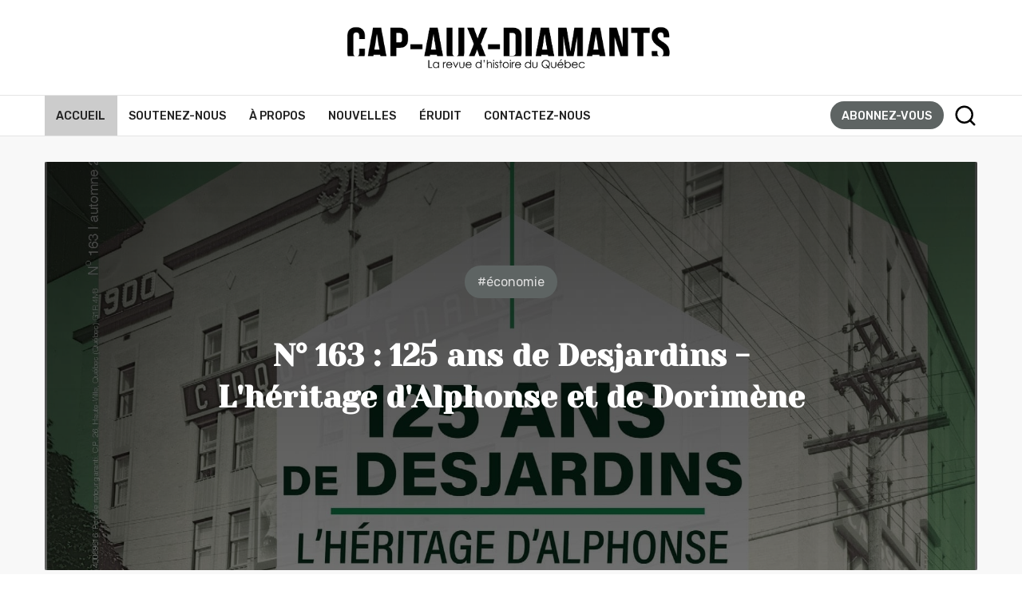

--- FILE ---
content_type: text/html; charset=utf-8
request_url: https://www.capauxdiamants.org/
body_size: 30678
content:
<!DOCTYPE html>
<html lang="fr">
  <head>
    <meta charset="utf-8">
    <meta http-equiv="X-UA-Compatible" content="IE=edge">

    <title>Cap-aux-Diamants</title>

    <meta name="HandheldFriendly" content="True" />
    <meta name="viewport" content="width=device-width, initial-scale=1.0" />

    <link rel="preload" href="https://fonts.googleapis.com/css2?family=Yeseva+One&display=swap" as="font" onload="this.onload=null;this.rel='stylesheet'">
    <link rel="preload" href="https://fonts.googleapis.com/css2?family=Rubik:ital,wght@0,400;0,500;0,700;1,400;1,500;1,700&display=swap" as="font" onload="this.onload=null;this.rel='stylesheet'">
    
    <noscript>
      <link rel="stylesheet" href="https://fonts.googleapis.com/css2?family=Yeseva+One&display=swap">
      <link rel="stylesheet" href="https://fonts.googleapis.com/css2?family=Rubik:ital,wght@0,400;0,500;0,700;1,400;1,500;1,700&display=swap">
    </noscript> 

    <style>:root{--color-primary:var(--ghost-accent-color,#423dec);--color-secondary:#ce2b74}html{-webkit-box-sizing:border-box;box-sizing:border-box}*,:after,:before{-webkit-box-sizing:inherit;box-sizing:inherit}

/*! normalize.css v7.0.0 | MIT License | github.com/necolas/normalize.css */html{line-height:1.15;-ms-text-size-adjust:100%;-webkit-text-size-adjust:100%}body{margin:0}article,aside,footer,header,nav,section{display:block}h1{font-size:2em;margin:.67em 0}figcaption,figure,main{display:block}figure{margin:1em 40px}hr{-webkit-box-sizing:content-box;box-sizing:content-box;height:0;overflow:visible}pre{font-family:monospace,monospace;font-size:1em}a{background-color:transparent;-webkit-text-decoration-skip:objects}abbr[title]{border-bottom:none;text-decoration:underline;text-decoration:underline;-webkit-text-decoration:underline dotted currentColor;text-decoration:underline dotted currentColor}b,strong{font-weight:inherit;font-weight:bolder}code,kbd,samp{font-family:monospace,monospace;font-size:1em}dfn{font-style:italic}mark{background-color:#ff0;color:#000}small{font-size:80%}sub,sup{font-size:75%;line-height:0;position:relative;vertical-align:baseline}sub{bottom:-.25em}sup{top:-.5em}audio,video{display:inline-block}audio:not([controls]){display:none;height:0}img{border-style:none}svg:not(:root){overflow:hidden}button,input,optgroup,select,textarea{font-family:sans-serif;font-size:100%;line-height:1.15;margin:0}button,input{overflow:visible}button,select{text-transform:none}[type=reset],[type=submit],button,html [type=button]{-webkit-appearance:button}[type=button]::-moz-focus-inner,[type=reset]::-moz-focus-inner,[type=submit]::-moz-focus-inner,button::-moz-focus-inner{border-style:none;padding:0}[type=button]:-moz-focusring,[type=reset]:-moz-focusring,[type=submit]:-moz-focusring,button:-moz-focusring{outline:1px dotted ButtonText}fieldset{padding:.35em .75em .625em}legend{-webkit-box-sizing:border-box;box-sizing:border-box;color:inherit;display:table;max-width:100%;padding:0;white-space:normal}progress{display:inline-block;vertical-align:baseline}textarea{overflow:auto}[type=checkbox],[type=radio]{-webkit-box-sizing:border-box;box-sizing:border-box;padding:0}[type=number]::-webkit-inner-spin-button,[type=number]::-webkit-outer-spin-button{height:auto}[type=search]{-webkit-appearance:textfield;outline-offset:-2px}[type=search]::-webkit-search-cancel-button,[type=search]::-webkit-search-decoration{-webkit-appearance:none}::-webkit-file-upload-button{-webkit-appearance:button;font:inherit}details,menu{display:block}summary{display:list-item}canvas{display:inline-block}[hidden],template{display:none}body,html{color:#222;background-color:#fff;font-size:1rem;font-weight:400;font-family:Rubik,Tahoma,Arial,sans-serif;line-height:1.6;-webkit-font-smoothing:antialiased;-moz-osx-font-smoothing:grayscale;-webkit-text-size-adjust:100%;-ms-text-size-adjust:100%;-webkit-hyphens:auto;-ms-hyphens:auto;hyphens:auto}main{padding-top:2em}h1,h2,h3,h4,h5,h6{font-family:Yeseva One,Times,Georgia,serif;color:#222;word-break:break-word}h1 a,h1 a:visited,h2 a,h2 a:visited,h3 a,h3 a:visited,h4 a,h4 a:visited,h5 a,h5 a:visited,h6 a,h6 a:visited{color:inherit}h1{font-size:2.5rem;font-size:calc(1.6rem + .8vw);line-height:1.28;margin:0 0 .5em}h1,h2{font-weight:900}h2{font-size:2rem;font-size:calc(1.3rem + .8vw);line-height:1.36;margin:0 0 .6em}h3{font-size:1.8rem;font-size:calc(1rem + .8vw);font-weight:900;line-height:1.44;margin:0 0 .7em}h4{font-size:1.5rem;font-size:calc(.9rem + .6vw);font-weight:700;line-height:1.52;margin:0 0 .8em}h5{font-size:1.25rem;font-size:calc(.9rem + .4vw);margin:0 0 .9em}h5,h6{font-weight:700;line-height:1.6}h6{font-size:1rem;font-size:calc(.9rem + .1vw)}h6,p{margin:0 0 1em}p{font-size:1rem;line-height:1.6}a{color:#423dec;color:var(--color-primary);color:inherit;text-decoration:none;-webkit-transition:color .4s ease,border .4s ease;transition:color .4s ease,border .4s ease}a:visited{color:inherit}a:active,a:focus,a:hover{color:#423dec;color:var(--color-primary);color:inherit;border-color:inherit}h1 a,h2 a,h3 a,h4 a,h5 a,h6 a{border-bottom:1px solid transparent}h1 a:active,h1 a:focus,h1 a:hover,h2 a:active,h2 a:focus,h2 a:hover,h3 a:active,h3 a:focus,h3 a:hover,h4 a:active,h4 a:focus,h4 a:hover,h5 a:active,h5 a:focus,h5 a:hover,h6 a:active,h6 a:focus,h6 a:hover{border-color:inherit}code,pre{padding:.125em .25em;font-family:Consolas,Monaco,monospace;background-color:#000;background-color:rgba(0,0,0,.1);white-space:normal;margin:1em 0}code code,code pre,pre code,pre pre{background:transparent}pre{overflow:auto;margin:1em 0;padding:1em;font-size:1rem;white-space:pre-wrap;word-wrap:break-word}pre code{word-wrap:normal;white-space:-moz-pre-wrap;white-space:pre-wrap}blockquote{margin:2em 0;font-size:1.25rem;line-height:1.6;padding:1em;text-align:center;border-left:3px solid #423dec;border-left:3px solid var(--color-primary);background-color:#000;background-color:rgba(0,0,0,.1)}blockquote+figcaption cite{display:block;font-size:inherit;text-align:right;font-style:italic}blockquote p{margin:0}table{margin:1em 0;border-spacing:0;border-collapse:collapse;overflow-x:auto;display:inline-block;max-width:100%}table thead{background-color:#ccc}table tbody{background-color:#f2f2f2}table tbody tr:nth-child(2n){background-color:#e6e6e6}table td,table th{padding:1em;line-height:1.6}ol,ul{margin:1em 0;padding-left:1em}ol li,ul li{line-height:1.6}ol li a,ul li a{color:inherit}ol ol,ol ul,ul ol,ul ul{margin-top:0;margin-bottom:0}input[type=color],input[type=date],input[type=datetime-local],input[type=datetime],input[type=email],input[type=month],input[type=number],input[type=password],input[type=search],input[type=tel],input[type=text],input[type=time],input[type=url],input[type=week],select,textarea{width:100%;display:block;padding:1em;margin-bottom:1em;border:1px solid #e4e4e4;border-radius:2px;outline:0;line-height:normal;background-color:#fff;font-size:1rem;font-family:Rubik,Tahoma,Arial,sans-serif;-webkit-transition:.4s ease;transition:.4s ease}input[type=color]:active,input[type=color]:focus,input[type=color]:hover,input[type=date]:active,input[type=date]:focus,input[type=date]:hover,input[type=datetime-local]:active,input[type=datetime-local]:focus,input[type=datetime-local]:hover,input[type=datetime]:active,input[type=datetime]:focus,input[type=datetime]:hover,input[type=email]:active,input[type=email]:focus,input[type=email]:hover,input[type=month]:active,input[type=month]:focus,input[type=month]:hover,input[type=number]:active,input[type=number]:focus,input[type=number]:hover,input[type=password]:active,input[type=password]:focus,input[type=password]:hover,input[type=search]:active,input[type=search]:focus,input[type=search]:hover,input[type=tel]:active,input[type=tel]:focus,input[type=tel]:hover,input[type=text]:active,input[type=text]:focus,input[type=text]:hover,input[type=time]:active,input[type=time]:focus,input[type=time]:hover,input[type=url]:active,input[type=url]:focus,input[type=url]:hover,input[type=week]:active,input[type=week]:focus,input[type=week]:hover,select:active,select:focus,select:hover,textarea:active,textarea:focus,textarea:hover{outline:none;border-color:#423dec;border-color:var(--color-primary)}button{color:#000;font-weight:700;font-family:Rubik,Tahoma,Arial,sans-serif;font-size:1rem;-webkit-transition:color .4s ease,background .4s ease;transition:color .4s ease,background .4s ease;background:transparent;text-transform:uppercase;display:inline-block;border:none;cursor:pointer;background-color:#f1f1f1;border-radius:2px;padding:1em}button,button:active,button:focus,button:hover{outline:none}::-webkit-input-placeholder{color:#d1d5de}::-moz-placeholder{color:#d1d5de}:-ms-input-placeholder{color:#d1d5de}:-moz-placeholder{color:#d1d5de}img{max-width:100%;margin:1em 0}.italic,em,i{font-style:italic}.bold,b,strong{font-weight:700}hr{border:0;height:1px;background-color:#e4e4e4;margin:1em 0}small{font-size:65%}abbr{-webkit-font-variant:small-caps;-moz-font-variant:small-caps;-ms-font-variant:small-caps;-webkit-font-feature-settings:"smcp";font-feature-settings:"smcp";font-variant:small-caps;font-weight:700;text-transform:lowercase;color:grey}abbr[title]:hover{cursor:help}abbr,acronym,blockquote,code,input,kbd,q,samp,var{-webkit-hyphens:none;-ms-hyphens:none;hyphens:none}.wrapper{-webkit-box-sizing:border-box;box-sizing:border-box;max-width:1200px;margin:0 auto}.container{margin-right:auto;margin-left:auto;padding-right:1rem;padding-left:1rem}.grid{-webkit-box-sizing:border-box;box-sizing:border-box;display:-webkit-box;display:-moz-flex;display:-ms-flexbox;display:flex;-webkit-box-flex:0;-moz-flex:0 1 auto;-ms-flex:0 1 auto;flex:0 1 auto;-webkit-box-direction:normal;-moz-flex-direction:row;-ms-flex-direction:row;flex-direction:row;-ms-flex-wrap:wrap;flex-wrap:wrap;margin-right:-1rem;margin-left:-1rem}.grid,.grid.reverse{-webkit-box-orient:horizontal}.grid.reverse{-moz-flex-direction:row-reverse;-ms-flex-direction:row-reverse;-webkit-box-orient:horizontal;-webkit-box-direction:reverse;flex-direction:row-reverse}.col.reverse,.grid.reverse{-webkit-box-direction:reverse}.col.reverse{-webkit-box-orient:vertical;-moz-flex-direction:column-reverse;-ms-flex-direction:column-reverse;flex-direction:column-reverse}.col-xs{-moz-flex-grow:0;-ms-flex-positive:0;-webkit-box-flex:0;flex-grow:0;-ms-flex-negative:0;flex-shrink:0;-ms-flex-preferred-size:auto;flex-basis:auto}.col-xs,.col-xs-1{-webkit-box-sizing:border-box;box-sizing:border-box;-webkit-box-flex:0;padding-right:1rem;padding-left:1rem}.col-xs-1{-moz-flex-grow:0;-ms-flex-positive:0;-webkit-box-flex:0;flex-grow:0;-ms-flex-negative:0;flex-shrink:0;-ms-flex-preferred-size:8.3333333333%;flex-basis:8.3333333333%;max-width:8.3333333333%}.col-xs-2{-moz-flex-grow:0;-ms-flex-positive:0;-webkit-box-flex:0;flex-grow:0;-ms-flex-negative:0;flex-shrink:0;-ms-flex-preferred-size:16.6666666667%;flex-basis:16.6666666667%;max-width:16.6666666667%}.col-xs-2,.col-xs-3{-webkit-box-sizing:border-box;box-sizing:border-box;-webkit-box-flex:0;padding-right:1rem;padding-left:1rem}.col-xs-3{-moz-flex-grow:0;-ms-flex-positive:0;-webkit-box-flex:0;flex-grow:0;-ms-flex-negative:0;flex-shrink:0;-ms-flex-preferred-size:25%;flex-basis:25%;max-width:25%}.col-xs-4{-moz-flex-grow:0;-ms-flex-positive:0;-webkit-box-flex:0;flex-grow:0;-ms-flex-negative:0;flex-shrink:0;-ms-flex-preferred-size:33.3333333333%;flex-basis:33.3333333333%;max-width:33.3333333333%}.col-xs-4,.col-xs-5{-webkit-box-sizing:border-box;box-sizing:border-box;-webkit-box-flex:0;padding-right:1rem;padding-left:1rem}.col-xs-5{-moz-flex-grow:0;-ms-flex-positive:0;-webkit-box-flex:0;flex-grow:0;-ms-flex-negative:0;flex-shrink:0;-ms-flex-preferred-size:41.6666666667%;flex-basis:41.6666666667%;max-width:41.6666666667%}.col-xs-6{-moz-flex-grow:0;-ms-flex-positive:0;-webkit-box-flex:0;flex-grow:0;-ms-flex-negative:0;flex-shrink:0;-ms-flex-preferred-size:50%;flex-basis:50%;max-width:50%}.col-xs-6,.col-xs-7{-webkit-box-sizing:border-box;box-sizing:border-box;-webkit-box-flex:0;padding-right:1rem;padding-left:1rem}.col-xs-7{-moz-flex-grow:0;-ms-flex-positive:0;-webkit-box-flex:0;flex-grow:0;-ms-flex-negative:0;flex-shrink:0;-ms-flex-preferred-size:58.3333333333%;flex-basis:58.3333333333%;max-width:58.3333333333%}.col-xs-8{-moz-flex-grow:0;-ms-flex-positive:0;-webkit-box-flex:0;flex-grow:0;-ms-flex-negative:0;flex-shrink:0;-ms-flex-preferred-size:66.6666666667%;flex-basis:66.6666666667%;max-width:66.6666666667%}.col-xs-8,.col-xs-9{-webkit-box-sizing:border-box;box-sizing:border-box;-webkit-box-flex:0;padding-right:1rem;padding-left:1rem}.col-xs-9{-moz-flex-grow:0;-ms-flex-positive:0;-webkit-box-flex:0;flex-grow:0;-ms-flex-negative:0;flex-shrink:0;-ms-flex-preferred-size:75%;flex-basis:75%;max-width:75%}.col-xs-10{-moz-flex-grow:0;-ms-flex-positive:0;-webkit-box-flex:0;flex-grow:0;-ms-flex-negative:0;flex-shrink:0;-ms-flex-preferred-size:83.3333333333%;flex-basis:83.3333333333%;max-width:83.3333333333%}.col-xs-10,.col-xs-11{-webkit-box-sizing:border-box;box-sizing:border-box;-webkit-box-flex:0;padding-right:1rem;padding-left:1rem}.col-xs-11{-moz-flex-grow:0;-ms-flex-positive:0;-webkit-box-flex:0;flex-grow:0;-ms-flex-negative:0;flex-shrink:0;-ms-flex-preferred-size:91.6666666667%;flex-basis:91.6666666667%;max-width:91.6666666667%}.col-xs-12{-moz-flex-grow:0;-ms-flex-positive:0;-webkit-box-flex:0;flex-grow:0;-ms-flex-negative:0;flex-shrink:0;-ms-flex-preferred-size:100%;flex-basis:100%;max-width:100%}.col-xs-12,.col-xs-offset-0{-webkit-box-sizing:border-box;box-sizing:border-box;-webkit-box-flex:0;padding-right:1rem;padding-left:1rem}.col-xs-offset-0{-moz-flex-grow:0;-ms-flex-positive:0;-webkit-box-flex:0;flex-grow:0;-ms-flex-negative:0;flex-shrink:0;margin-left:0}.col-xs-offset-1{margin-left:8.3333333333%}.col-xs-offset-1,.col-xs-offset-2{-webkit-box-sizing:border-box;box-sizing:border-box;-webkit-box-flex:0;-moz-flex-grow:0;-ms-flex-positive:0;flex-grow:0;-ms-flex-negative:0;flex-shrink:0;padding-right:1rem;padding-left:1rem}.col-xs-offset-2{margin-left:16.6666666667%}.col-xs-offset-3{margin-left:25%}.col-xs-offset-3,.col-xs-offset-4{-webkit-box-sizing:border-box;box-sizing:border-box;-webkit-box-flex:0;-moz-flex-grow:0;-ms-flex-positive:0;flex-grow:0;-ms-flex-negative:0;flex-shrink:0;padding-right:1rem;padding-left:1rem}.col-xs-offset-4{margin-left:33.3333333333%}.col-xs-offset-5{margin-left:41.6666666667%}.col-xs-offset-5,.col-xs-offset-6{-webkit-box-sizing:border-box;box-sizing:border-box;-webkit-box-flex:0;-moz-flex-grow:0;-ms-flex-positive:0;flex-grow:0;-ms-flex-negative:0;flex-shrink:0;padding-right:1rem;padding-left:1rem}.col-xs-offset-6{margin-left:50%}.col-xs-offset-7{margin-left:58.3333333333%}.col-xs-offset-7,.col-xs-offset-8{-webkit-box-sizing:border-box;box-sizing:border-box;-webkit-box-flex:0;-moz-flex-grow:0;-ms-flex-positive:0;flex-grow:0;-ms-flex-negative:0;flex-shrink:0;padding-right:1rem;padding-left:1rem}.col-xs-offset-8{margin-left:66.6666666667%}.col-xs-offset-9{margin-left:75%}.col-xs-offset-9,.col-xs-offset-10{-webkit-box-sizing:border-box;box-sizing:border-box;-webkit-box-flex:0;-moz-flex-grow:0;-ms-flex-positive:0;flex-grow:0;-ms-flex-negative:0;flex-shrink:0;padding-right:1rem;padding-left:1rem}.col-xs-offset-10{margin-left:83.3333333333%}.col-xs-offset-11{margin-left:91.6666666667%}.col-xs-offset-11,.col-xs-offset-12{-webkit-box-sizing:border-box;box-sizing:border-box;-webkit-box-flex:0;-moz-flex-grow:0;-ms-flex-positive:0;flex-grow:0;-ms-flex-negative:0;flex-shrink:0;padding-right:1rem;padding-left:1rem}.col-xs-offset-12{margin-left:100%}.col-xs{-webkit-box-flex:1;-moz-flex-grow:1;-ms-flex-positive:1;flex-grow:1;-ms-flex-preferred-size:0;flex-basis:0;max-width:100%}.start-xs{-webkit-box-pack:start;-ms-flex-pack:start;-moz-justify-content:flex-start;justify-content:flex-start;text-align:left}.center-xs{-webkit-box-pack:center;-ms-flex-pack:center;-moz-justify-content:center;justify-content:center;text-align:center}.end-xs{-webkit-box-pack:end;-ms-flex-pack:end;-moz-justify-content:flex-end;justify-content:flex-end;text-align:right}.top-xs{-webkit-box-align:start;-ms-flex-align:start;-moz-align-items:flex-start;align-items:flex-start}.middle-xs{-webkit-box-align:center;-ms-flex-align:center;-moz-align-items:center;align-items:center}.bottom-xs{-webkit-box-align:end;-ms-flex-align:end;-moz-align-items:flex-end;align-items:flex-end}.around-xs{-ms-flex-pack:distribute;-moz-justify-content:space-around;justify-content:space-around}.between-xs{-webkit-box-pack:justify;-ms-flex-pack:justify;-moz-justify-content:space-between;justify-content:space-between}.first-xs{-webkit-box-ordinal-group:0;-ms-flex-order:-1;order:-1}.last-xs{-webkit-box-ordinal-group:2;-ms-flex-order:1;order:1}@media only screen and (min-width:576px){.col-xs{-moz-flex-grow:0;-ms-flex-positive:0;-webkit-box-flex:0;flex-grow:0;-ms-flex-negative:0;flex-shrink:0;-ms-flex-preferred-size:auto;flex-basis:auto}.col-xs,.col-xs-1{-webkit-box-sizing:border-box;box-sizing:border-box;-webkit-box-flex:0;padding-right:1rem;padding-left:1rem}.col-xs-1{-moz-flex-grow:0;-ms-flex-positive:0;-webkit-box-flex:0;flex-grow:0;-ms-flex-negative:0;flex-shrink:0;-ms-flex-preferred-size:8.3333333333%;flex-basis:8.3333333333%;max-width:8.3333333333%}.col-xs-2{-moz-flex-grow:0;-ms-flex-positive:0;-webkit-box-flex:0;flex-grow:0;-ms-flex-negative:0;flex-shrink:0;-ms-flex-preferred-size:16.6666666667%;flex-basis:16.6666666667%;max-width:16.6666666667%}.col-xs-2,.col-xs-3{-webkit-box-sizing:border-box;box-sizing:border-box;-webkit-box-flex:0;padding-right:1rem;padding-left:1rem}.col-xs-3{-moz-flex-grow:0;-ms-flex-positive:0;-webkit-box-flex:0;flex-grow:0;-ms-flex-negative:0;flex-shrink:0;-ms-flex-preferred-size:25%;flex-basis:25%;max-width:25%}.col-xs-4{-moz-flex-grow:0;-ms-flex-positive:0;-webkit-box-flex:0;flex-grow:0;-ms-flex-negative:0;flex-shrink:0;-ms-flex-preferred-size:33.3333333333%;flex-basis:33.3333333333%;max-width:33.3333333333%}.col-xs-4,.col-xs-5{-webkit-box-sizing:border-box;box-sizing:border-box;-webkit-box-flex:0;padding-right:1rem;padding-left:1rem}.col-xs-5{-moz-flex-grow:0;-ms-flex-positive:0;-webkit-box-flex:0;flex-grow:0;-ms-flex-negative:0;flex-shrink:0;-ms-flex-preferred-size:41.6666666667%;flex-basis:41.6666666667%;max-width:41.6666666667%}.col-xs-6{-moz-flex-grow:0;-ms-flex-positive:0;-webkit-box-flex:0;flex-grow:0;-ms-flex-negative:0;flex-shrink:0;-ms-flex-preferred-size:50%;flex-basis:50%;max-width:50%}.col-xs-6,.col-xs-7{-webkit-box-sizing:border-box;box-sizing:border-box;-webkit-box-flex:0;padding-right:1rem;padding-left:1rem}.col-xs-7{-moz-flex-grow:0;-ms-flex-positive:0;-webkit-box-flex:0;flex-grow:0;-ms-flex-negative:0;flex-shrink:0;-ms-flex-preferred-size:58.3333333333%;flex-basis:58.3333333333%;max-width:58.3333333333%}.col-xs-8{-moz-flex-grow:0;-ms-flex-positive:0;-webkit-box-flex:0;flex-grow:0;-ms-flex-negative:0;flex-shrink:0;-ms-flex-preferred-size:66.6666666667%;flex-basis:66.6666666667%;max-width:66.6666666667%}.col-xs-8,.col-xs-9{-webkit-box-sizing:border-box;box-sizing:border-box;-webkit-box-flex:0;padding-right:1rem;padding-left:1rem}.col-xs-9{-moz-flex-grow:0;-ms-flex-positive:0;-webkit-box-flex:0;flex-grow:0;-ms-flex-negative:0;flex-shrink:0;-ms-flex-preferred-size:75%;flex-basis:75%;max-width:75%}.col-xs-10{-moz-flex-grow:0;-ms-flex-positive:0;-webkit-box-flex:0;flex-grow:0;-ms-flex-negative:0;flex-shrink:0;-ms-flex-preferred-size:83.3333333333%;flex-basis:83.3333333333%;max-width:83.3333333333%}.col-xs-10,.col-xs-11{-webkit-box-sizing:border-box;box-sizing:border-box;-webkit-box-flex:0;padding-right:1rem;padding-left:1rem}.col-xs-11{-moz-flex-grow:0;-ms-flex-positive:0;-webkit-box-flex:0;flex-grow:0;-ms-flex-negative:0;flex-shrink:0;-ms-flex-preferred-size:91.6666666667%;flex-basis:91.6666666667%;max-width:91.6666666667%}.col-xs-12{-moz-flex-grow:0;-ms-flex-positive:0;-webkit-box-flex:0;flex-grow:0;-ms-flex-negative:0;flex-shrink:0;-ms-flex-preferred-size:100%;flex-basis:100%;max-width:100%}.col-xs-12,.col-xs-offset-0{-webkit-box-sizing:border-box;box-sizing:border-box;-webkit-box-flex:0;padding-right:1rem;padding-left:1rem}.col-xs-offset-0{-moz-flex-grow:0;-ms-flex-positive:0;-webkit-box-flex:0;flex-grow:0;-ms-flex-negative:0;flex-shrink:0;margin-left:0}.col-xs-offset-1{margin-left:8.3333333333%}.col-xs-offset-1,.col-xs-offset-2{-webkit-box-sizing:border-box;box-sizing:border-box;-webkit-box-flex:0;-moz-flex-grow:0;-ms-flex-positive:0;flex-grow:0;-ms-flex-negative:0;flex-shrink:0;padding-right:1rem;padding-left:1rem}.col-xs-offset-2{margin-left:16.6666666667%}.col-xs-offset-3{margin-left:25%}.col-xs-offset-3,.col-xs-offset-4{-webkit-box-sizing:border-box;box-sizing:border-box;-webkit-box-flex:0;-moz-flex-grow:0;-ms-flex-positive:0;flex-grow:0;-ms-flex-negative:0;flex-shrink:0;padding-right:1rem;padding-left:1rem}.col-xs-offset-4{margin-left:33.3333333333%}.col-xs-offset-5{margin-left:41.6666666667%}.col-xs-offset-5,.col-xs-offset-6{-webkit-box-sizing:border-box;box-sizing:border-box;-webkit-box-flex:0;-moz-flex-grow:0;-ms-flex-positive:0;flex-grow:0;-ms-flex-negative:0;flex-shrink:0;padding-right:1rem;padding-left:1rem}.col-xs-offset-6{margin-left:50%}.col-xs-offset-7{margin-left:58.3333333333%}.col-xs-offset-7,.col-xs-offset-8{-webkit-box-sizing:border-box;box-sizing:border-box;-webkit-box-flex:0;-moz-flex-grow:0;-ms-flex-positive:0;flex-grow:0;-ms-flex-negative:0;flex-shrink:0;padding-right:1rem;padding-left:1rem}.col-xs-offset-8{margin-left:66.6666666667%}.col-xs-offset-9{margin-left:75%}.col-xs-offset-9,.col-xs-offset-10{-webkit-box-sizing:border-box;box-sizing:border-box;-webkit-box-flex:0;-moz-flex-grow:0;-ms-flex-positive:0;flex-grow:0;-ms-flex-negative:0;flex-shrink:0;padding-right:1rem;padding-left:1rem}.col-xs-offset-10{margin-left:83.3333333333%}.col-xs-offset-11{margin-left:91.6666666667%}.col-xs-offset-11,.col-xs-offset-12{-webkit-box-sizing:border-box;box-sizing:border-box;-webkit-box-flex:0;-moz-flex-grow:0;-ms-flex-positive:0;flex-grow:0;-ms-flex-negative:0;flex-shrink:0;padding-right:1rem;padding-left:1rem}.col-xs-offset-12{margin-left:100%}.col-xs{-webkit-box-flex:1;-moz-flex-grow:1;-ms-flex-positive:1;flex-grow:1;-ms-flex-preferred-size:0;flex-basis:0;max-width:100%}.start-xs{-webkit-box-pack:start;-ms-flex-pack:start;-moz-justify-content:flex-start;justify-content:flex-start;text-align:left}.center-xs{-webkit-box-pack:center;-ms-flex-pack:center;-moz-justify-content:center;justify-content:center;text-align:center}.end-xs{-webkit-box-pack:end;-ms-flex-pack:end;-moz-justify-content:flex-end;justify-content:flex-end;text-align:right}.top-xs{-webkit-box-align:start;-ms-flex-align:start;-moz-align-items:flex-start;align-items:flex-start}.middle-xs{-webkit-box-align:center;-ms-flex-align:center;-moz-align-items:center;align-items:center}.bottom-xs{-webkit-box-align:end;-ms-flex-align:end;-moz-align-items:flex-end;align-items:flex-end}.around-xs{-ms-flex-pack:distribute;-moz-justify-content:space-around;justify-content:space-around}.between-xs{-webkit-box-pack:justify;-ms-flex-pack:justify;-moz-justify-content:space-between;justify-content:space-between}.first-xs{-webkit-box-ordinal-group:0;-ms-flex-order:-1;order:-1}.last-xs{-webkit-box-ordinal-group:2;-ms-flex-order:1;order:1}}@media only screen and (min-width:768px){.col-sm{-moz-flex-grow:0;-ms-flex-positive:0;-webkit-box-flex:0;flex-grow:0;-ms-flex-negative:0;flex-shrink:0;-ms-flex-preferred-size:auto;flex-basis:auto}.col-sm,.col-sm-1{-webkit-box-sizing:border-box;box-sizing:border-box;-webkit-box-flex:0;padding-right:1rem;padding-left:1rem}.col-sm-1{-moz-flex-grow:0;-ms-flex-positive:0;-webkit-box-flex:0;flex-grow:0;-ms-flex-negative:0;flex-shrink:0;-ms-flex-preferred-size:8.3333333333%;flex-basis:8.3333333333%;max-width:8.3333333333%}.col-sm-2{-moz-flex-grow:0;-ms-flex-positive:0;-webkit-box-flex:0;flex-grow:0;-ms-flex-negative:0;flex-shrink:0;-ms-flex-preferred-size:16.6666666667%;flex-basis:16.6666666667%;max-width:16.6666666667%}.col-sm-2,.col-sm-3{-webkit-box-sizing:border-box;box-sizing:border-box;-webkit-box-flex:0;padding-right:1rem;padding-left:1rem}.col-sm-3{-moz-flex-grow:0;-ms-flex-positive:0;-webkit-box-flex:0;flex-grow:0;-ms-flex-negative:0;flex-shrink:0;-ms-flex-preferred-size:25%;flex-basis:25%;max-width:25%}.col-sm-4{-moz-flex-grow:0;-ms-flex-positive:0;-webkit-box-flex:0;flex-grow:0;-ms-flex-negative:0;flex-shrink:0;-ms-flex-preferred-size:33.3333333333%;flex-basis:33.3333333333%;max-width:33.3333333333%}.col-sm-4,.col-sm-5{-webkit-box-sizing:border-box;box-sizing:border-box;-webkit-box-flex:0;padding-right:1rem;padding-left:1rem}.col-sm-5{-moz-flex-grow:0;-ms-flex-positive:0;-webkit-box-flex:0;flex-grow:0;-ms-flex-negative:0;flex-shrink:0;-ms-flex-preferred-size:41.6666666667%;flex-basis:41.6666666667%;max-width:41.6666666667%}.col-sm-6{-moz-flex-grow:0;-ms-flex-positive:0;-webkit-box-flex:0;flex-grow:0;-ms-flex-negative:0;flex-shrink:0;-ms-flex-preferred-size:50%;flex-basis:50%;max-width:50%}.col-sm-6,.col-sm-7{-webkit-box-sizing:border-box;box-sizing:border-box;-webkit-box-flex:0;padding-right:1rem;padding-left:1rem}.col-sm-7{-moz-flex-grow:0;-ms-flex-positive:0;-webkit-box-flex:0;flex-grow:0;-ms-flex-negative:0;flex-shrink:0;-ms-flex-preferred-size:58.3333333333%;flex-basis:58.3333333333%;max-width:58.3333333333%}.col-sm-8{-moz-flex-grow:0;-ms-flex-positive:0;-webkit-box-flex:0;flex-grow:0;-ms-flex-negative:0;flex-shrink:0;-ms-flex-preferred-size:66.6666666667%;flex-basis:66.6666666667%;max-width:66.6666666667%}.col-sm-8,.col-sm-9{-webkit-box-sizing:border-box;box-sizing:border-box;-webkit-box-flex:0;padding-right:1rem;padding-left:1rem}.col-sm-9{-moz-flex-grow:0;-ms-flex-positive:0;-webkit-box-flex:0;flex-grow:0;-ms-flex-negative:0;flex-shrink:0;-ms-flex-preferred-size:75%;flex-basis:75%;max-width:75%}.col-sm-10{-moz-flex-grow:0;-ms-flex-positive:0;-webkit-box-flex:0;flex-grow:0;-ms-flex-negative:0;flex-shrink:0;-ms-flex-preferred-size:83.3333333333%;flex-basis:83.3333333333%;max-width:83.3333333333%}.col-sm-10,.col-sm-11{-webkit-box-sizing:border-box;box-sizing:border-box;-webkit-box-flex:0;padding-right:1rem;padding-left:1rem}.col-sm-11{-moz-flex-grow:0;-ms-flex-positive:0;-webkit-box-flex:0;flex-grow:0;-ms-flex-negative:0;flex-shrink:0;-ms-flex-preferred-size:91.6666666667%;flex-basis:91.6666666667%;max-width:91.6666666667%}.col-sm-12{-moz-flex-grow:0;-ms-flex-positive:0;-webkit-box-flex:0;flex-grow:0;-ms-flex-negative:0;flex-shrink:0;-ms-flex-preferred-size:100%;flex-basis:100%;max-width:100%}.col-sm-12,.col-sm-offset-0{-webkit-box-sizing:border-box;box-sizing:border-box;-webkit-box-flex:0;padding-right:1rem;padding-left:1rem}.col-sm-offset-0{-moz-flex-grow:0;-ms-flex-positive:0;-webkit-box-flex:0;flex-grow:0;-ms-flex-negative:0;flex-shrink:0;margin-left:0}.col-sm-offset-1{margin-left:8.3333333333%}.col-sm-offset-1,.col-sm-offset-2{-webkit-box-sizing:border-box;box-sizing:border-box;-webkit-box-flex:0;-moz-flex-grow:0;-ms-flex-positive:0;flex-grow:0;-ms-flex-negative:0;flex-shrink:0;padding-right:1rem;padding-left:1rem}.col-sm-offset-2{margin-left:16.6666666667%}.col-sm-offset-3{margin-left:25%}.col-sm-offset-3,.col-sm-offset-4{-webkit-box-sizing:border-box;box-sizing:border-box;-webkit-box-flex:0;-moz-flex-grow:0;-ms-flex-positive:0;flex-grow:0;-ms-flex-negative:0;flex-shrink:0;padding-right:1rem;padding-left:1rem}.col-sm-offset-4{margin-left:33.3333333333%}.col-sm-offset-5{margin-left:41.6666666667%}.col-sm-offset-5,.col-sm-offset-6{-webkit-box-sizing:border-box;box-sizing:border-box;-webkit-box-flex:0;-moz-flex-grow:0;-ms-flex-positive:0;flex-grow:0;-ms-flex-negative:0;flex-shrink:0;padding-right:1rem;padding-left:1rem}.col-sm-offset-6{margin-left:50%}.col-sm-offset-7{margin-left:58.3333333333%}.col-sm-offset-7,.col-sm-offset-8{-webkit-box-sizing:border-box;box-sizing:border-box;-webkit-box-flex:0;-moz-flex-grow:0;-ms-flex-positive:0;flex-grow:0;-ms-flex-negative:0;flex-shrink:0;padding-right:1rem;padding-left:1rem}.col-sm-offset-8{margin-left:66.6666666667%}.col-sm-offset-9{margin-left:75%}.col-sm-offset-9,.col-sm-offset-10{-webkit-box-sizing:border-box;box-sizing:border-box;-webkit-box-flex:0;-moz-flex-grow:0;-ms-flex-positive:0;flex-grow:0;-ms-flex-negative:0;flex-shrink:0;padding-right:1rem;padding-left:1rem}.col-sm-offset-10{margin-left:83.3333333333%}.col-sm-offset-11{margin-left:91.6666666667%}.col-sm-offset-11,.col-sm-offset-12{-webkit-box-sizing:border-box;box-sizing:border-box;-webkit-box-flex:0;-moz-flex-grow:0;-ms-flex-positive:0;flex-grow:0;-ms-flex-negative:0;flex-shrink:0;padding-right:1rem;padding-left:1rem}.col-sm-offset-12{margin-left:100%}.col-sm{-webkit-box-flex:1;-moz-flex-grow:1;-ms-flex-positive:1;flex-grow:1;-ms-flex-preferred-size:0;flex-basis:0;max-width:100%}.start-sm{-webkit-box-pack:start;-ms-flex-pack:start;-moz-justify-content:flex-start;justify-content:flex-start;text-align:left}.center-sm{-webkit-box-pack:center;-ms-flex-pack:center;-moz-justify-content:center;justify-content:center;text-align:center}.end-sm{-webkit-box-pack:end;-ms-flex-pack:end;-moz-justify-content:flex-end;justify-content:flex-end;text-align:right}.top-sm{-webkit-box-align:start;-ms-flex-align:start;-moz-align-items:flex-start;align-items:flex-start}.middle-sm{-webkit-box-align:center;-ms-flex-align:center;-moz-align-items:center;align-items:center}.bottom-sm{-webkit-box-align:end;-ms-flex-align:end;-moz-align-items:flex-end;align-items:flex-end}.around-sm{-ms-flex-pack:distribute;-moz-justify-content:space-around;justify-content:space-around}.between-sm{-webkit-box-pack:justify;-ms-flex-pack:justify;-moz-justify-content:space-between;justify-content:space-between}.first-sm{-webkit-box-ordinal-group:0;-ms-flex-order:-1;order:-1}.last-sm{-webkit-box-ordinal-group:2;-ms-flex-order:1;order:1}}@media only screen and (min-width:992px){.col-md{-moz-flex-grow:0;-ms-flex-positive:0;-webkit-box-flex:0;flex-grow:0;-ms-flex-negative:0;flex-shrink:0;-ms-flex-preferred-size:auto;flex-basis:auto}.col-md,.col-md-1{-webkit-box-sizing:border-box;box-sizing:border-box;-webkit-box-flex:0;padding-right:1rem;padding-left:1rem}.col-md-1{-moz-flex-grow:0;-ms-flex-positive:0;-webkit-box-flex:0;flex-grow:0;-ms-flex-negative:0;flex-shrink:0;-ms-flex-preferred-size:8.3333333333%;flex-basis:8.3333333333%;max-width:8.3333333333%}.col-md-2{-moz-flex-grow:0;-ms-flex-positive:0;-webkit-box-flex:0;flex-grow:0;-ms-flex-negative:0;flex-shrink:0;-ms-flex-preferred-size:16.6666666667%;flex-basis:16.6666666667%;max-width:16.6666666667%}.col-md-2,.col-md-3{-webkit-box-sizing:border-box;box-sizing:border-box;-webkit-box-flex:0;padding-right:1rem;padding-left:1rem}.col-md-3{-moz-flex-grow:0;-ms-flex-positive:0;-webkit-box-flex:0;flex-grow:0;-ms-flex-negative:0;flex-shrink:0;-ms-flex-preferred-size:25%;flex-basis:25%;max-width:25%}.col-md-4{-moz-flex-grow:0;-ms-flex-positive:0;-webkit-box-flex:0;flex-grow:0;-ms-flex-negative:0;flex-shrink:0;-ms-flex-preferred-size:33.3333333333%;flex-basis:33.3333333333%;max-width:33.3333333333%}.col-md-4,.col-md-5{-webkit-box-sizing:border-box;box-sizing:border-box;-webkit-box-flex:0;padding-right:1rem;padding-left:1rem}.col-md-5{-moz-flex-grow:0;-ms-flex-positive:0;-webkit-box-flex:0;flex-grow:0;-ms-flex-negative:0;flex-shrink:0;-ms-flex-preferred-size:41.6666666667%;flex-basis:41.6666666667%;max-width:41.6666666667%}.col-md-6{-moz-flex-grow:0;-ms-flex-positive:0;-webkit-box-flex:0;flex-grow:0;-ms-flex-negative:0;flex-shrink:0;-ms-flex-preferred-size:50%;flex-basis:50%;max-width:50%}.col-md-6,.col-md-7{-webkit-box-sizing:border-box;box-sizing:border-box;-webkit-box-flex:0;padding-right:1rem;padding-left:1rem}.col-md-7{-moz-flex-grow:0;-ms-flex-positive:0;-webkit-box-flex:0;flex-grow:0;-ms-flex-negative:0;flex-shrink:0;-ms-flex-preferred-size:58.3333333333%;flex-basis:58.3333333333%;max-width:58.3333333333%}.col-md-8{-moz-flex-grow:0;-ms-flex-positive:0;-webkit-box-flex:0;flex-grow:0;-ms-flex-negative:0;flex-shrink:0;-ms-flex-preferred-size:66.6666666667%;flex-basis:66.6666666667%;max-width:66.6666666667%}.col-md-8,.col-md-9{-webkit-box-sizing:border-box;box-sizing:border-box;-webkit-box-flex:0;padding-right:1rem;padding-left:1rem}.col-md-9{-moz-flex-grow:0;-ms-flex-positive:0;-webkit-box-flex:0;flex-grow:0;-ms-flex-negative:0;flex-shrink:0;-ms-flex-preferred-size:75%;flex-basis:75%;max-width:75%}.col-md-10{-moz-flex-grow:0;-ms-flex-positive:0;-webkit-box-flex:0;flex-grow:0;-ms-flex-negative:0;flex-shrink:0;-ms-flex-preferred-size:83.3333333333%;flex-basis:83.3333333333%;max-width:83.3333333333%}.col-md-10,.col-md-11{-webkit-box-sizing:border-box;box-sizing:border-box;-webkit-box-flex:0;padding-right:1rem;padding-left:1rem}.col-md-11{-moz-flex-grow:0;-ms-flex-positive:0;-webkit-box-flex:0;flex-grow:0;-ms-flex-negative:0;flex-shrink:0;-ms-flex-preferred-size:91.6666666667%;flex-basis:91.6666666667%;max-width:91.6666666667%}.col-md-12{-moz-flex-grow:0;-ms-flex-positive:0;-webkit-box-flex:0;flex-grow:0;-ms-flex-negative:0;flex-shrink:0;-ms-flex-preferred-size:100%;flex-basis:100%;max-width:100%}.col-md-12,.col-md-offset-0{-webkit-box-sizing:border-box;box-sizing:border-box;-webkit-box-flex:0;padding-right:1rem;padding-left:1rem}.col-md-offset-0{-moz-flex-grow:0;-ms-flex-positive:0;-webkit-box-flex:0;flex-grow:0;-ms-flex-negative:0;flex-shrink:0;margin-left:0}.col-md-offset-1{margin-left:8.3333333333%}.col-md-offset-1,.col-md-offset-2{-webkit-box-sizing:border-box;box-sizing:border-box;-webkit-box-flex:0;-moz-flex-grow:0;-ms-flex-positive:0;flex-grow:0;-ms-flex-negative:0;flex-shrink:0;padding-right:1rem;padding-left:1rem}.col-md-offset-2{margin-left:16.6666666667%}.col-md-offset-3{margin-left:25%}.col-md-offset-3,.col-md-offset-4{-webkit-box-sizing:border-box;box-sizing:border-box;-webkit-box-flex:0;-moz-flex-grow:0;-ms-flex-positive:0;flex-grow:0;-ms-flex-negative:0;flex-shrink:0;padding-right:1rem;padding-left:1rem}.col-md-offset-4{margin-left:33.3333333333%}.col-md-offset-5{margin-left:41.6666666667%}.col-md-offset-5,.col-md-offset-6{-webkit-box-sizing:border-box;box-sizing:border-box;-webkit-box-flex:0;-moz-flex-grow:0;-ms-flex-positive:0;flex-grow:0;-ms-flex-negative:0;flex-shrink:0;padding-right:1rem;padding-left:1rem}.col-md-offset-6{margin-left:50%}.col-md-offset-7{margin-left:58.3333333333%}.col-md-offset-7,.col-md-offset-8{-webkit-box-sizing:border-box;box-sizing:border-box;-webkit-box-flex:0;-moz-flex-grow:0;-ms-flex-positive:0;flex-grow:0;-ms-flex-negative:0;flex-shrink:0;padding-right:1rem;padding-left:1rem}.col-md-offset-8{margin-left:66.6666666667%}.col-md-offset-9{margin-left:75%}.col-md-offset-9,.col-md-offset-10{-webkit-box-sizing:border-box;box-sizing:border-box;-webkit-box-flex:0;-moz-flex-grow:0;-ms-flex-positive:0;flex-grow:0;-ms-flex-negative:0;flex-shrink:0;padding-right:1rem;padding-left:1rem}.col-md-offset-10{margin-left:83.3333333333%}.col-md-offset-11{margin-left:91.6666666667%}.col-md-offset-11,.col-md-offset-12{-webkit-box-sizing:border-box;box-sizing:border-box;-webkit-box-flex:0;-moz-flex-grow:0;-ms-flex-positive:0;flex-grow:0;-ms-flex-negative:0;flex-shrink:0;padding-right:1rem;padding-left:1rem}.col-md-offset-12{margin-left:100%}.col-md{-webkit-box-flex:1;-moz-flex-grow:1;-ms-flex-positive:1;flex-grow:1;-ms-flex-preferred-size:0;flex-basis:0;max-width:100%}.start-md{-webkit-box-pack:start;-ms-flex-pack:start;-moz-justify-content:flex-start;justify-content:flex-start;text-align:left}.center-md{-webkit-box-pack:center;-ms-flex-pack:center;-moz-justify-content:center;justify-content:center;text-align:center}.end-md{-webkit-box-pack:end;-ms-flex-pack:end;-moz-justify-content:flex-end;justify-content:flex-end;text-align:right}.top-md{-webkit-box-align:start;-ms-flex-align:start;-moz-align-items:flex-start;align-items:flex-start}.middle-md{-webkit-box-align:center;-ms-flex-align:center;-moz-align-items:center;align-items:center}.bottom-md{-webkit-box-align:end;-ms-flex-align:end;-moz-align-items:flex-end;align-items:flex-end}.around-md{-ms-flex-pack:distribute;-moz-justify-content:space-around;justify-content:space-around}.between-md{-webkit-box-pack:justify;-ms-flex-pack:justify;-moz-justify-content:space-between;justify-content:space-between}.first-md{-webkit-box-ordinal-group:0;-ms-flex-order:-1;order:-1}.last-md{-webkit-box-ordinal-group:2;-ms-flex-order:1;order:1}}@media only screen and (min-width:1200px){.col-lg{-moz-flex-grow:0;-ms-flex-positive:0;-webkit-box-flex:0;flex-grow:0;-ms-flex-negative:0;flex-shrink:0;-ms-flex-preferred-size:auto;flex-basis:auto}.col-lg,.col-lg-1{-webkit-box-sizing:border-box;box-sizing:border-box;-webkit-box-flex:0;padding-right:1rem;padding-left:1rem}.col-lg-1{-moz-flex-grow:0;-ms-flex-positive:0;-webkit-box-flex:0;flex-grow:0;-ms-flex-negative:0;flex-shrink:0;-ms-flex-preferred-size:8.3333333333%;flex-basis:8.3333333333%;max-width:8.3333333333%}.col-lg-2{-moz-flex-grow:0;-ms-flex-positive:0;-webkit-box-flex:0;flex-grow:0;-ms-flex-negative:0;flex-shrink:0;-ms-flex-preferred-size:16.6666666667%;flex-basis:16.6666666667%;max-width:16.6666666667%}.col-lg-2,.col-lg-3{-webkit-box-sizing:border-box;box-sizing:border-box;-webkit-box-flex:0;padding-right:1rem;padding-left:1rem}.col-lg-3{-moz-flex-grow:0;-ms-flex-positive:0;-webkit-box-flex:0;flex-grow:0;-ms-flex-negative:0;flex-shrink:0;-ms-flex-preferred-size:25%;flex-basis:25%;max-width:25%}.col-lg-4{-moz-flex-grow:0;-ms-flex-positive:0;-webkit-box-flex:0;flex-grow:0;-ms-flex-negative:0;flex-shrink:0;-ms-flex-preferred-size:33.3333333333%;flex-basis:33.3333333333%;max-width:33.3333333333%}.col-lg-4,.col-lg-5{-webkit-box-sizing:border-box;box-sizing:border-box;-webkit-box-flex:0;padding-right:1rem;padding-left:1rem}.col-lg-5{-moz-flex-grow:0;-ms-flex-positive:0;-webkit-box-flex:0;flex-grow:0;-ms-flex-negative:0;flex-shrink:0;-ms-flex-preferred-size:41.6666666667%;flex-basis:41.6666666667%;max-width:41.6666666667%}.col-lg-6{-moz-flex-grow:0;-ms-flex-positive:0;-webkit-box-flex:0;flex-grow:0;-ms-flex-negative:0;flex-shrink:0;-ms-flex-preferred-size:50%;flex-basis:50%;max-width:50%}.col-lg-6,.col-lg-7{-webkit-box-sizing:border-box;box-sizing:border-box;-webkit-box-flex:0;padding-right:1rem;padding-left:1rem}.col-lg-7{-moz-flex-grow:0;-ms-flex-positive:0;-webkit-box-flex:0;flex-grow:0;-ms-flex-negative:0;flex-shrink:0;-ms-flex-preferred-size:58.3333333333%;flex-basis:58.3333333333%;max-width:58.3333333333%}.col-lg-8{-moz-flex-grow:0;-ms-flex-positive:0;-webkit-box-flex:0;flex-grow:0;-ms-flex-negative:0;flex-shrink:0;-ms-flex-preferred-size:66.6666666667%;flex-basis:66.6666666667%;max-width:66.6666666667%}.col-lg-8,.col-lg-9{-webkit-box-sizing:border-box;box-sizing:border-box;-webkit-box-flex:0;padding-right:1rem;padding-left:1rem}.col-lg-9{-moz-flex-grow:0;-ms-flex-positive:0;-webkit-box-flex:0;flex-grow:0;-ms-flex-negative:0;flex-shrink:0;-ms-flex-preferred-size:75%;flex-basis:75%;max-width:75%}.col-lg-10{-moz-flex-grow:0;-ms-flex-positive:0;-webkit-box-flex:0;flex-grow:0;-ms-flex-negative:0;flex-shrink:0;-ms-flex-preferred-size:83.3333333333%;flex-basis:83.3333333333%;max-width:83.3333333333%}.col-lg-10,.col-lg-11{-webkit-box-sizing:border-box;box-sizing:border-box;-webkit-box-flex:0;padding-right:1rem;padding-left:1rem}.col-lg-11{-moz-flex-grow:0;-ms-flex-positive:0;-webkit-box-flex:0;flex-grow:0;-ms-flex-negative:0;flex-shrink:0;-ms-flex-preferred-size:91.6666666667%;flex-basis:91.6666666667%;max-width:91.6666666667%}.col-lg-12{-moz-flex-grow:0;-ms-flex-positive:0;-webkit-box-flex:0;flex-grow:0;-ms-flex-negative:0;flex-shrink:0;-ms-flex-preferred-size:100%;flex-basis:100%;max-width:100%}.col-lg-12,.col-lg-offset-0{-webkit-box-sizing:border-box;box-sizing:border-box;-webkit-box-flex:0;padding-right:1rem;padding-left:1rem}.col-lg-offset-0{-moz-flex-grow:0;-ms-flex-positive:0;-webkit-box-flex:0;flex-grow:0;-ms-flex-negative:0;flex-shrink:0;margin-left:0}.col-lg-offset-1{margin-left:8.3333333333%}.col-lg-offset-1,.col-lg-offset-2{-webkit-box-sizing:border-box;box-sizing:border-box;-webkit-box-flex:0;-moz-flex-grow:0;-ms-flex-positive:0;flex-grow:0;-ms-flex-negative:0;flex-shrink:0;padding-right:1rem;padding-left:1rem}.col-lg-offset-2{margin-left:16.6666666667%}.col-lg-offset-3{margin-left:25%}.col-lg-offset-3,.col-lg-offset-4{-webkit-box-sizing:border-box;box-sizing:border-box;-webkit-box-flex:0;-moz-flex-grow:0;-ms-flex-positive:0;flex-grow:0;-ms-flex-negative:0;flex-shrink:0;padding-right:1rem;padding-left:1rem}.col-lg-offset-4{margin-left:33.3333333333%}.col-lg-offset-5{margin-left:41.6666666667%}.col-lg-offset-5,.col-lg-offset-6{-webkit-box-sizing:border-box;box-sizing:border-box;-webkit-box-flex:0;-moz-flex-grow:0;-ms-flex-positive:0;flex-grow:0;-ms-flex-negative:0;flex-shrink:0;padding-right:1rem;padding-left:1rem}.col-lg-offset-6{margin-left:50%}.col-lg-offset-7{margin-left:58.3333333333%}.col-lg-offset-7,.col-lg-offset-8{-webkit-box-sizing:border-box;box-sizing:border-box;-webkit-box-flex:0;-moz-flex-grow:0;-ms-flex-positive:0;flex-grow:0;-ms-flex-negative:0;flex-shrink:0;padding-right:1rem;padding-left:1rem}.col-lg-offset-8{margin-left:66.6666666667%}.col-lg-offset-9{margin-left:75%}.col-lg-offset-9,.col-lg-offset-10{-webkit-box-sizing:border-box;box-sizing:border-box;-webkit-box-flex:0;-moz-flex-grow:0;-ms-flex-positive:0;flex-grow:0;-ms-flex-negative:0;flex-shrink:0;padding-right:1rem;padding-left:1rem}.col-lg-offset-10{margin-left:83.3333333333%}.col-lg-offset-11{margin-left:91.6666666667%}.col-lg-offset-11,.col-lg-offset-12{-webkit-box-sizing:border-box;box-sizing:border-box;-webkit-box-flex:0;-moz-flex-grow:0;-ms-flex-positive:0;flex-grow:0;-ms-flex-negative:0;flex-shrink:0;padding-right:1rem;padding-left:1rem}.col-lg-offset-12{margin-left:100%}.col-lg{-webkit-box-flex:1;-moz-flex-grow:1;-ms-flex-positive:1;flex-grow:1;-ms-flex-preferred-size:0;flex-basis:0;max-width:100%}.start-lg{-webkit-box-pack:start;-ms-flex-pack:start;-moz-justify-content:flex-start;justify-content:flex-start;text-align:left}.center-lg{-webkit-box-pack:center;-ms-flex-pack:center;-moz-justify-content:center;justify-content:center;text-align:center}.end-lg{-webkit-box-pack:end;-ms-flex-pack:end;-moz-justify-content:flex-end;justify-content:flex-end;text-align:right}.top-lg{-webkit-box-align:start;-ms-flex-align:start;-moz-align-items:flex-start;align-items:flex-start}.middle-lg{-webkit-box-align:center;-ms-flex-align:center;-moz-align-items:center;align-items:center}.bottom-lg{-webkit-box-align:end;-ms-flex-align:end;-moz-align-items:flex-end;align-items:flex-end}.around-lg{-ms-flex-pack:distribute;-moz-justify-content:space-around;justify-content:space-around}.between-lg{-webkit-box-pack:justify;-ms-flex-pack:justify;-moz-justify-content:space-between;justify-content:space-between}.first-lg{-webkit-box-ordinal-group:0;-ms-flex-order:-1;order:-1}.last-lg{-webkit-box-ordinal-group:2;-ms-flex-order:1;order:1}}@-webkit-keyframes fadeIn{0%{-ms-filter:"progid:DXImageTransform.Microsoft.Alpha(Opacity=100)";opacity:1}to{-ms-filter:"progid:DXImageTransform.Microsoft.Alpha(Opacity=0)";opacity:0}}@keyframes fadeIn{0%{-ms-filter:"progid:DXImageTransform.Microsoft.Alpha(Opacity=100)";opacity:1}to{-ms-filter:"progid:DXImageTransform.Microsoft.Alpha(Opacity=0)";opacity:0}}@-webkit-keyframes fadeInDown{0%{-ms-filter:"progid:DXImageTransform.Microsoft.Alpha(Opacity=0)";opacity:0;-webkit-transform:translateY(-20px);transform:translateY(-20px)}to{-ms-filter:"progid:DXImageTransform.Microsoft.Alpha(Opacity=100)";opacity:1;-webkit-transform:translateY(0);transform:translateY(0)}}@keyframes fadeInDown{0%{-ms-filter:"progid:DXImageTransform.Microsoft.Alpha(Opacity=0)";opacity:0;-webkit-transform:translateY(-20px);transform:translateY(-20px)}to{-ms-filter:"progid:DXImageTransform.Microsoft.Alpha(Opacity=100)";opacity:1;-webkit-transform:translateY(0);transform:translateY(0)}}@-webkit-keyframes fadeInUp{0%{-ms-filter:"progid:DXImageTransform.Microsoft.Alpha(Opacity=0)";opacity:0;-webkit-transform:translateY(20px);transform:translateY(20px)}to{-ms-filter:"progid:DXImageTransform.Microsoft.Alpha(Opacity=100)";opacity:1;-webkit-transform:translateY(0);transform:translateY(0)}}@keyframes fadeInUp{0%{-ms-filter:"progid:DXImageTransform.Microsoft.Alpha(Opacity=0)";opacity:0;-webkit-transform:translateY(20px);transform:translateY(20px)}to{-ms-filter:"progid:DXImageTransform.Microsoft.Alpha(Opacity=100)";opacity:1;-webkit-transform:translateY(0);transform:translateY(0)}}@-webkit-keyframes fadeInLeft{0%{-ms-filter:"progid:DXImageTransform.Microsoft.Alpha(Opacity=0)";opacity:0;-webkit-transform:translateX(-20px);transform:translateX(-20px)}to{-ms-filter:"progid:DXImageTransform.Microsoft.Alpha(Opacity=100)";opacity:1;-webkit-transform:translateX(0);transform:translateX(0)}}@keyframes fadeInLeft{0%{-ms-filter:"progid:DXImageTransform.Microsoft.Alpha(Opacity=0)";opacity:0;-webkit-transform:translateX(-20px);transform:translateX(-20px)}to{-ms-filter:"progid:DXImageTransform.Microsoft.Alpha(Opacity=100)";opacity:1;-webkit-transform:translateX(0);transform:translateX(0)}}@-webkit-keyframes fadeInRight{0%{-ms-filter:"progid:DXImageTransform.Microsoft.Alpha(Opacity=0)";opacity:0;-webkit-transform:translatex(20px);transform:translatex(20px)}to{-ms-filter:"progid:DXImageTransform.Microsoft.Alpha(Opacity=100)";opacity:1;-webkit-transform:translateX(0);transform:translateX(0)}}@keyframes fadeInRight{0%{-ms-filter:"progid:DXImageTransform.Microsoft.Alpha(Opacity=0)";opacity:0;-webkit-transform:translatex(20px);transform:translatex(20px)}to{-ms-filter:"progid:DXImageTransform.Microsoft.Alpha(Opacity=100)";opacity:1;-webkit-transform:translateX(0);transform:translateX(0)}}@-webkit-keyframes fadeOut{0%{-ms-filter:"progid:DXImageTransform.Microsoft.Alpha(Opacity=100)";opacity:1}to{-ms-filter:"progid:DXImageTransform.Microsoft.Alpha(Opacity=0)";opacity:0}}@keyframes fadeOut{0%{-ms-filter:"progid:DXImageTransform.Microsoft.Alpha(Opacity=100)";opacity:1}to{-ms-filter:"progid:DXImageTransform.Microsoft.Alpha(Opacity=0)";opacity:0}}@-webkit-keyframes fadeOutDown{0%{-ms-filter:"progid:DXImageTransform.Microsoft.Alpha(Opacity=100)";opacity:1;-webkit-transform:translateY(-20px);transform:translateY(-20px)}to{-ms-filter:"progid:DXImageTransform.Microsoft.Alpha(Opacity=0)";opacity:0;-webkit-transform:translateY(0);transform:translateY(0)}}@keyframes fadeOutDown{0%{-ms-filter:"progid:DXImageTransform.Microsoft.Alpha(Opacity=100)";opacity:1;-webkit-transform:translateY(-20px);transform:translateY(-20px)}to{-ms-filter:"progid:DXImageTransform.Microsoft.Alpha(Opacity=0)";opacity:0;-webkit-transform:translateY(0);transform:translateY(0)}}@-webkit-keyframes fadeOutUp{0%{-ms-filter:"progid:DXImageTransform.Microsoft.Alpha(Opacity=100)";opacity:1;-webkit-transform:translateY(20px);transform:translateY(20px)}to{-ms-filter:"progid:DXImageTransform.Microsoft.Alpha(Opacity=0)";opacity:0;-webkit-transform:translateY(0);transform:translateY(0)}}@keyframes fadeOutUp{0%{-ms-filter:"progid:DXImageTransform.Microsoft.Alpha(Opacity=100)";opacity:1;-webkit-transform:translateY(20px);transform:translateY(20px)}to{-ms-filter:"progid:DXImageTransform.Microsoft.Alpha(Opacity=0)";opacity:0;-webkit-transform:translateY(0);transform:translateY(0)}}@-webkit-keyframes fadeOutLeft{0%{-ms-filter:"progid:DXImageTransform.Microsoft.Alpha(Opacity=100)";opacity:1;-webkit-transform:translateX(-20px);transform:translateX(-20px)}to{-ms-filter:"progid:DXImageTransform.Microsoft.Alpha(Opacity=0)";opacity:0;-webkit-transform:translateX(0);transform:translateX(0)}}@keyframes fadeOutLeft{0%{-ms-filter:"progid:DXImageTransform.Microsoft.Alpha(Opacity=100)";opacity:1;-webkit-transform:translateX(-20px);transform:translateX(-20px)}to{-ms-filter:"progid:DXImageTransform.Microsoft.Alpha(Opacity=0)";opacity:0;-webkit-transform:translateX(0);transform:translateX(0)}}@-webkit-keyframes fadeOutRight{0%{-ms-filter:"progid:DXImageTransform.Microsoft.Alpha(Opacity=100)";opacity:1;-webkit-transform:translatex(20px);transform:translatex(20px)}to{-ms-filter:"progid:DXImageTransform.Microsoft.Alpha(Opacity=0)";opacity:0;-webkit-transform:translateX(0);transform:translateX(0)}}@keyframes fadeOutRight{0%{-ms-filter:"progid:DXImageTransform.Microsoft.Alpha(Opacity=100)";opacity:1;-webkit-transform:translatex(20px);transform:translatex(20px)}to{-ms-filter:"progid:DXImageTransform.Microsoft.Alpha(Opacity=0)";opacity:0;-webkit-transform:translateX(0);transform:translateX(0)}}@-webkit-keyframes gradient-shift{0%{background-position:0 50%}50%{background-position:100% 50%}to{background-position:0 50%}}@keyframes gradient-shift{0%{background-position:0 50%}50%{background-position:100% 50%}to{background-position:0 50%}}@-webkit-keyframes wheel-up-down{0%{margin-top:2px;-ms-filter:"progid:DXImageTransform.Microsoft.Alpha(Opacity=0)";opacity:0}30%{-ms-filter:"progid:DXImageTransform.Microsoft.Alpha(Opacity=100)";opacity:1}to{margin-top:20px;-ms-filter:"progid:DXImageTransform.Microsoft.Alpha(Opacity=0)";opacity:0}}@keyframes wheel-up-down{0%{margin-top:2px;-ms-filter:"progid:DXImageTransform.Microsoft.Alpha(Opacity=0)";opacity:0}30%{-ms-filter:"progid:DXImageTransform.Microsoft.Alpha(Opacity=100)";opacity:1}to{margin-top:20px;-ms-filter:"progid:DXImageTransform.Microsoft.Alpha(Opacity=0)";opacity:0}}@keyframes blink{50%{-ms-filter:"progid:DXImageTransform.Microsoft.Alpha(Opacity=0)";opacity:0}}@-webkit-keyframes blink{50%{-ms-filter:"progid:DXImageTransform.Microsoft.Alpha(Opacity=0)";opacity:0}}@-webkit-keyframes progressive{0%{-webkit-filter:blur(10px);filter:blur(10px);-webkit-transform:scale(1.05);transform:scale(1.05)}to{-webkit-filter:blur(0);filter:blur(0);-webkit-transform:scale(1);transform:scale(1)}}@keyframes progressive{0%{-webkit-filter:blur(10px);filter:blur(10px);-webkit-transform:scale(1.05);transform:scale(1.05)}to{-webkit-filter:blur(0);filter:blur(0);-webkit-transform:scale(1);transform:scale(1)}}.header,.header-top{border-bottom:1px solid #e4e4e4}.header-top{display:-webkit-box;display:-ms-flexbox;display:flex;-webkit-box-align:center;-ms-flex-align:center;align-items:center;-webkit-box-pack:center;-ms-flex-pack:center;justify-content:center;height:120px;padding:1em 0;background-color:#fff}@media (min-width:48em){.header-top{padding:2em 0}}.header-top__title{font-size:2rem;margin:0}@media (min-width:36em){.header-top__title{font-size:2.5em}}@media (min-width:48em){.header-top__title{font-size:3em}}.header-top__logo{max-height:60px}.header-main{background-color:#fff}.header-main__brand{display:-webkit-box;display:-ms-flexbox;display:flex;-webkit-box-flex:1;-ms-flex:1 0 auto;flex:1 0 auto;-webkit-box-align:center;-ms-flex-align:center;align-items:center;padding-right:.5em}@media (min-width:48em){.header-main__brand{-webkit-box-flex:0;-ms-flex:0 1 auto;flex:0 1 auto}}.header-main__brand a{display:-webkit-box;display:-ms-flexbox;display:flex;max-width:4em;height:1.8em;overflow:hidden}@media (min-width:36em){.header-main__brand a{max-width:none;height:auto}}.header-main__brand img{margin:0;max-height:45px;padding:5px 0}.header-main__title{color:#222;margin:0}.header-main__menu{-ms-filter:"progid:DXImageTransform.Microsoft.Alpha(Opacity=0)";opacity:0;left:0;right:0;top:100%;height:50px;position:absolute;background-color:#fff;z-index:9;max-height:50px;overflow:hidden;-webkit-transition:max-height .4s ease;transition:max-height .4s ease}@media (min-width:48em){.header-main__menu{display:block;-ms-filter:"progid:DXImageTransform.Microsoft.Alpha(Opacity=100)";opacity:1;position:relative;-webkit-box-flex:1;-ms-flex:1 0;flex:1 0}}.header-main__menu ul{margin:0;list-style:none;padding:0}.header-main__menu ul li{display:inline-block;position:relative;color:#222}.header-main__menu ul li:active,.header-main__menu ul li:focus,.header-main__menu ul li:hover{color:#423dec;color:var(--color-primary)}.header-main__menu ul li.nav--current{background-color:#000;background-color:rgba(0,0,0,.2)}.header-main__menu ul li a{display:-webkit-box;display:-ms-flexbox;display:flex;height:50px;text-transform:uppercase;font-size:.9rem;font-weight:500;padding:1em}.header-main__menu--toggle{font-size:2rem;-webkit-box-align:center;-ms-flex-align:center;align-items:center;display:-webkit-box;display:-ms-flexbox;display:flex;-webkit-box-flex:0;-ms-flex:0 1 auto;flex:0 1 auto;cursor:pointer;height:50px;-webkit-transition:color .4s ease;transition:color .4s ease}.header-main__menu--toggle:active,.header-main__menu--toggle:focus,.header-main__menu--toggle:hover{color:#423dec;color:var(--color-primary)}@media (min-width:48em){.header-main__menu--toggle{display:none}}.header-main__menu--toggle.left{-webkit-box-flex:1;-ms-flex:1;flex:1}.header-main__menu--toggle.right{-webkit-box-pack:end;-ms-flex-pack:end;justify-content:flex-end;padding:0;-webkit-box-ordinal-group:2;-ms-flex-order:1;order:1}.header-main__search{-webkit-box-flex:0;-ms-flex:0 1 auto;flex:0 1 auto;padding-top:10px;padding-bottom:10px;padding-left:5px;-webkit-box-ordinal-group:3;-ms-flex-order:2;order:2}.header-main__search a{display:block;cursor:pointer;color:#000}#menu--toggle:checked+.header-main__menu{-ms-filter:"progid:DXImageTransform.Microsoft.Alpha(Opacity=100)";opacity:1;z-index:99;border-top:1px solid #ddd;top:50px;max-height:100%;height:auto;-webkit-transition:max-height .4s ease;transition:max-height .4s ease;-webkit-box-shadow:0 .5em 1em rgba(0,0,0,.1);box-shadow:0 .5em 1em rgba(0,0,0,.1)}@media (min-width:48em){#menu--toggle:checked+.header-main__menu{top:100%;-webkit-box-shadow:none;box-shadow:none;border-top:none;height:50px}}#menu--toggle:checked+.header-main__menu.top{top:170px}@media (min-width:48em){#menu--toggle:checked+.header-main__menu.top{top:100%}}#menu--toggle:checked+.header-main__menu ul li{display:block}@media (min-width:48em){#menu--toggle:checked+.header-main__menu ul li{display:inline-block}}.top-post{display:-webkit-box;display:-ms-flexbox;display:flex;-ms-flex-wrap:wrap;flex-wrap:wrap}.top-post__wrapper{padding:0 0 1em;display:-webkit-box;display:-ms-flexbox;display:flex;width:100%}.top-post__wrapper:last-child{padding:0}@media (min-width:48em){.top-post__wrapper{-webkit-box-flex:1;-ms-flex:1;flex:1}.top-post__wrapper:first-of-type,.top-post__wrapper:nth-of-type(4){-ms-flex-preferred-size:100%;flex-basis:100%}.top-post__wrapper:nth-of-type(2),.top-post__wrapper:nth-of-type(3),.top-post__wrapper:nth-of-type(5),.top-post__wrapper:nth-of-type(6){-ms-flex-preferred-size:50%;flex-basis:50%}.top-post__wrapper:nth-of-type(2) .top-post__title,.top-post__wrapper:nth-of-type(3) .top-post__title,.top-post__wrapper:nth-of-type(5) .top-post__title,.top-post__wrapper:nth-of-type(6) .top-post__title{font-size:1.4rem}.top-post__wrapper:nth-of-type(2){padding:0 .5em 1em 0}.top-post__wrapper:nth-of-type(3){padding:0 0 1em .5em}.top-post__wrapper:nth-of-type(5){padding:0 .5em 0 0}.top-post__wrapper:nth-of-type(6){padding:0 0 0 .5em}}@media (min-width:62em){.top-post__wrapper:first-of-type{-ms-flex-preferred-size:100%;flex-basis:100%;padding:0 0 1em}.top-post__wrapper:first-of-type .top-post__title{font-size:1.8rem}.top-post__wrapper:nth-of-type(2){-ms-flex-preferred-size:50%;flex-basis:50%;padding:0 .5em 1em 0}.top-post__wrapper:nth-of-type(3){-ms-flex-preferred-size:50%;flex-basis:50%;padding:0 0 1em .5em}.top-post__wrapper:nth-of-type(4),.top-post__wrapper:nth-of-type(5),.top-post__wrapper:nth-of-type(6){-ms-flex-preferred-size:33%;flex-basis:33%}.top-post__wrapper:nth-of-type(4) .top-post__title,.top-post__wrapper:nth-of-type(5) .top-post__title,.top-post__wrapper:nth-of-type(6) .top-post__title{font-size:1.4rem}.top-post__wrapper:nth-of-type(4){padding:0 .5em 0 0}.top-post__wrapper:nth-of-type(5){padding:0 .5em}.top-post__wrapper:nth-of-type(6){padding:0 0 0 .5em}}.top-post__card{padding:1em;min-height:15em;position:relative;z-index:1;display:-webkit-box;display:-ms-flexbox;display:flex;width:100%;-webkit-box-align:end;-ms-flex-align:end;align-items:flex-end;border-radius:2px;background-size:cover;background-position:50%;background-repeat:no-repeat}@media (min-width:48em){.top-post__card{padding:2em;min-height:20em}}.top-post__card:after{content:"";position:absolute;top:0;right:0;bottom:0;left:0;width:100%;height:100%;border-radius:inherit;background-image:-webkit-gradient(linear,left top, left bottom,from(rgba(34,34,34,.5)),to(rgba(34,34,34,.8)));background-image:linear-gradient(180deg,rgba(34,34,34,.5),rgba(34,34,34,.8));-ms-filter:"progid:DXImageTransform.Microsoft.Alpha(Opacity=100)";opacity:1;-webkit-transition:all .4s ease;transition:all .4s ease}.top-post__card:active hr,.top-post__card:focus hr,.top-post__card:hover hr{-ms-filter:"progid:DXImageTransform.Microsoft.Alpha(Opacity=100)";opacity:1;margin-bottom:1em;-webkit-transition:margin .8s ease,opacity .4s ease;transition:margin .8s ease,opacity .4s ease}.top-post__card:active .top-post__info,.top-post__card:focus .top-post__info,.top-post__card:hover .top-post__info{-ms-filter:"progid:DXImageTransform.Microsoft.Alpha(Opacity=100)";opacity:1;margin-bottom:0;-webkit-transition:margin .8s ease,opacity .4s ease;transition:margin .8s ease,opacity .4s ease}.top-post__content{position:relative;z-index:2;color:#ddd}.top-post__author,.top-post__author a,.top-post__comment,.top-post__comment a,.top-post__date,.top-post__excerpt,.top-post__title{margin:0;color:#ddd}.top-post__tag{margin-bottom:1em}.top-post__title{display:inline-block;font-size:1.2rem;color:#ddd;margin-bottom:0;-webkit-transition:color .4s ease;transition:color .4s ease}@media (min-width:36em){.top-post__title{font-size:1.4rem}}@media (min-width:48em){.top-post__title{font-size:1.6rem}}.top-post__info{display:-webkit-box;display:-ms-flexbox;display:flex;-webkit-box-flex:1;-ms-flex:1 0 auto;flex:1 0 auto;margin-bottom:-1em;-ms-filter:"progid:DXImageTransform.Microsoft.Alpha(Opacity=0)";opacity:0;-webkit-transition:margin .8s ease,opacity .4s ease;transition:margin .8s ease,opacity .4s ease}@media (min-width:48em){.top-post__info{margin-bottom:-2em}}.top-post__author{margin-right:.5em;-webkit-transition:color .4s ease;transition:color .4s ease}.top-post__author:active a,.top-post__author:focus a,.top-post__author:hover a{color:#423dec;color:var(--color-primary);-webkit-transition:color .4s ease;transition:color .4s ease}.top-post__date{margin-right:1em}.top-post hr{background:#CE2B74;background:var(--color-secondary);-ms-filter:"progid:DXImageTransform.Microsoft.Alpha(Opacity=0)";opacity:0;margin-bottom:-1em;-webkit-transition:margin .8s ease,opacity .4s ease;transition:margin .8s ease,opacity .4s ease}.section-title{position:relative;font-weight:900}.section-title span{position:relative;background-color:#f8f8f8;padding:0 1em;text-transform:uppercase;z-index:1}.section-title:after{position:absolute;top:50%;right:0;left:0;content:"";height:1px;background:-webkit-gradient(linear,left top, right top,from(#423dec),to(#CE2B74));background:linear-gradient(90deg,#423dec,#CE2B74);background:-webkit-gradient(linear,left top, right top,from(var(--color-primary)),to(var(--color-secondary)));background:linear-gradient(90deg,var(--color-primary),var(--color-secondary))}.more-posts .btn{margin-bottom:2em}.related-posts{padding:2em 0 0;background-color:#f1f1f1;margin-bottom:.125em}.related-posts .related-title{font-size:1.4rem;font-family:Rubik,Tahoma,Arial,sans-serif;font-weight:400;color:#222}@media (min-width:48em){.related-posts .related-title{margin-bottom:1em}}.related-posts .post-wrapper{display:-webkit-box;display:-ms-flexbox;display:flex}.related-posts .post-wrapper:last-child .post-wrapper{margin-bottom:0}.author-posts,.tag-posts{padding:2em 0}.author-posts .post-wrapper,.tag-posts .post-wrapper{display:-webkit-box;display:-ms-flexbox;display:flex}.ad-unit{text-align:center;margin:0 auto;display:block}.ad-unit img{margin:0;max-width:100%;height:auto}.post-card{margin-bottom:2em;padding:0;border-radius:2px;overflow:hidden;width:100%;-webkit-box-shadow:0 0 .05em rgba(0,0,0,.1);box-shadow:0 0 .05em rgba(0,0,0,.1)}@media (min-width:48em){.post-card{display:-webkit-box;display:-ms-flexbox;display:flex}.post-card.reverse{-webkit-box-orient:horizontal;-webkit-box-direction:reverse;-ms-flex-direction:row-reverse;flex-direction:row-reverse}}.post-card:active .post-card__image a,.post-card:focus .post-card__image a,.post-card:hover .post-card__image a{-webkit-transform:scale(1.02);transform:scale(1.02)}.post-card:active .post-card__image a:after,.post-card:focus .post-card__image a:after,.post-card:hover .post-card__image a:after{content:"";position:absolute;top:0;right:0;bottom:0;left:0;width:100%;height:100%;border-radius:inherit;background-image:-webkit-gradient(linear,left top, left bottom,from(rgba(0,0,0,.1)),to(rgba(0,0,0,.2)));background-image:linear-gradient(180deg,rgba(0,0,0,.1),rgba(0,0,0,.2));-ms-filter:"progid:DXImageTransform.Microsoft.Alpha(Opacity=100)";opacity:1;-webkit-transition:all .4s ease;transition:all .4s ease}.post-card:active .post-card__image .post-card__featured .icon,.post-card:focus .post-card__image .post-card__featured .icon,.post-card:hover .post-card__image .post-card__featured .icon{color:#423dec;color:var(--color-primary)}.post-card:active .post-card__share,.post-card:focus .post-card__share,.post-card:hover .post-card__share{-ms-filter:"progid:DXImageTransform.Microsoft.Alpha(Opacity=100)";opacity:1}.post-card__image{position:relative;z-index:1;width:100%;background-color:#fff;overflow:hidden;background-color:#ddd}@media (min-width:48em){.post-card__image{-webkit-box-flex:0;-ms-flex:0 1 50%;flex:0 1 50%}}.post-card__image .post-card__featured{position:absolute;z-index:5;padding:1em}.post-card__image .post-card__featured .icon{color:#423dec;color:var(--color-primary);-webkit-transition:color .4s ease;transition:color .4s ease}.post-card__image a{position:relative;z-index:2;display:block;height:100%;-webkit-transition:-webkit-transform .4s ease;transition:-webkit-transform .4s ease;transition:transform .4s ease;transition:transform .4s ease, -webkit-transform .4s ease;background-size:cover;background-position:50%;background-repeat:no-repeat}.post-card__image a:before{display:block;content:"";width:100%;padding-bottom:60%}.post-card__image a:after{content:"";position:absolute;top:0;right:0;bottom:0;left:0;width:100%;height:100%;border-radius:inherit;background-image:-webkit-gradient(linear,left top, left bottom,from(rgba(0,0,0,.1)),to(rgba(0,0,0,.2)));background-image:linear-gradient(180deg,rgba(0,0,0,.1),rgba(0,0,0,.2));-ms-filter:"progid:DXImageTransform.Microsoft.Alpha(Opacity=0)";opacity:0;-webkit-transition:all .4s ease;transition:all .4s ease}.post-card__content{padding:1em;background-color:#fff;position:relative}@media (min-width:48em){.post-card__content{-webkit-box-flex:1;-ms-flex:1;flex:1;padding:2em}}.post-card__tag{display:inline-block;margin-bottom:.5em;text-transform:lowercase;border-radius:1em}.post-card__title{font-size:1.4rem}.post-card__excerpt,.post-card__info{color:#222;color:rgba(34,34,34,.7)}.post-card__info{display:-webkit-box;display:-ms-flexbox;display:flex;padding-top:1em;border-top:1px solid #e4e4e4}.post-card__author,.post-card__date,.post-card__share{margin:0 .5em 0 0}.post-card__share{-webkit-box-flex:1;-ms-flex:1;flex:1;margin-right:0;-ms-filter:"progid:DXImageTransform.Microsoft.Alpha(Opacity=0)";opacity:0;-webkit-transition:opacity .4s ease;transition:opacity .4s ease}.post-card__share .social-share{text-align:right}.post-card__share .icon{display:inline-block}.post-card--latest{position:relative;-webkit-box-orient:horizontal;-webkit-box-direction:normal;-ms-flex-direction:row;flex-direction:row;max-width:100%;margin-right:0;min-height:20rem;height:70vh;display:-webkit-box;display:-ms-flexbox;display:flex;-webkit-box-pack:center;-ms-flex-pack:center;justify-content:center;background-color:#CE2B74;background-color:var(--color-secondary)}@media (min-width:36em){.post-card--latest{min-height:24rem;height:auto}}@media (min-width:48em){.post-card--latest{min-height:28rem}}@media (min-width:62em){.post-card--latest{min-height:32rem}}.post-card--latest:active .post-card__title a,.post-card--latest:focus .post-card__title a,.post-card--latest:hover .post-card__title a{border-color:#fff}.post-card--latest:active .post-card__image a:after,.post-card--latest:focus .post-card__image a:after,.post-card--latest:hover .post-card__image a:after{content:"";position:absolute;top:0;right:0;bottom:0;left:0;width:100%;height:100%;border-radius:inherit;background-image:-webkit-gradient(linear,left top, left bottom,from(#CE2B74),to(rgba(0,0,0,.75)));background-image:linear-gradient(180deg,#CE2B74,rgba(0,0,0,.75));background-image:-webkit-gradient(linear,left top, left bottom,from(var(--color-secondary)),to(rgba(0,0,0,.75)));background-image:linear-gradient(180deg,var(--color-secondary),rgba(0,0,0,.75));-ms-filter:"progid:DXImageTransform.Microsoft.Alpha(Opacity=80)";opacity:.8;-webkit-transition:all .4s ease;transition:all .4s ease}.post-card--latest .post-card__image{position:absolute;width:100%;height:100%;top:0;right:0;bottom:0;left:0}.post-card--latest .post-card__image .post-card__featured,.post-card--latest .post-card__image a:before{display:none}.post-card--latest .post-card__image a:after{content:"";position:absolute;top:0;right:0;bottom:0;left:0;width:100%;height:100%;border-radius:inherit;background-image:-webkit-gradient(linear,left top, left bottom,from(#CE2B74),to(rgba(0,0,0,.75)));background-image:linear-gradient(180deg,#CE2B74,rgba(0,0,0,.75));background-image:-webkit-gradient(linear,left top, left bottom,from(var(--color-secondary)),to(rgba(0,0,0,.75)));background-image:linear-gradient(180deg,var(--color-secondary),rgba(0,0,0,.75));-ms-filter:"progid:DXImageTransform.Microsoft.Alpha(Opacity=75)";opacity:.75;-webkit-transition:all .4s ease;transition:all .4s ease}.post-card--latest .post-card__content{position:relative;z-index:10;padding:2em 1em;display:-webkit-box;display:-ms-flexbox;display:flex;-webkit-box-orient:vertical;-webkit-box-direction:normal;-ms-flex-direction:column;flex-direction:column;-webkit-box-pack:center;-ms-flex-pack:center;justify-content:center;-webkit-box-align:center;-ms-flex-align:center;align-items:center;min-height:inherit;color:#fff;background-color:transparent}.post-card--latest .post-card__tag{margin-bottom:.5em;padding:.5em 1em;color:#ddd;background-color:#423dec;background-color:var(--color-primary);border-radius:2em;-webkit-box-ordinal-group:2;-ms-flex-order:1;order:1}.post-card--latest .post-card__tag:not(:first-of-type){display:none}.post-card--latest .post-card__tag:active,.post-card--latest .post-card__tag:focus,.post-card--latest .post-card__tag:hover{-ms-filter:"progid:DXImageTransform.Microsoft.Alpha(Opacity=100)";opacity:1}.post-card--latest .post-card__title{text-align:center;max-width:800px;-webkit-box-ordinal-group:3;-ms-flex-order:2;order:2;color:#fff;font-size:1.6rem;padding:1em 0}@media (min-width:36em){.post-card--latest .post-card__title{font-size:1.8rem}}@media (min-width:48em){.post-card--latest .post-card__title{font-size:2rem}}@media (min-width:62em){.post-card--latest .post-card__title{font-size:2.4rem}}.post-card--latest .post-card__excerpt{display:none}.post-card--latest .post-card__info{background-color:#423dec;background-color:var(--color-primary);border-radius:2em;padding-top:0;border:none;-webkit-box-ordinal-group:4;-ms-flex-order:3;order:3}.post-card--latest .post-card__info .post-card__share{display:none}.post-card--latest .post-card__info .post-card__author,.post-card--latest .post-card__info .post-card__date,.post-card--latest .post-card__info .post-card__share{padding:.5em;color:#ddd;margin-right:0}.post-card--latest .post-card__info .post-card__date{padding-right:1em}.post-card--latest .post-card__info .post-card__author{padding-left:1em}.post-card--latest .post-card__info .post-card__share .icon-share{fill:#ddd}.post-card--latest .post-card__date{border-left:1px solid hsla(0,0%,89.4%,.25)}.post-card--latest .post-card__date a{color:#ddd}.post-card--1-3{display:-webkit-box;display:-ms-flexbox;display:flex;position:relative;-webkit-box-orient:vertical;-webkit-box-direction:normal;-ms-flex-direction:column;flex-direction:column}.post-card--1-3 .post-card__title{font-size:1.2rem}.post-card--1-3 .post-card__excerpt{display:none}@media (min-width:48em){.post-card--1-3 .post-card__image{-webkit-box-flex:0;-ms-flex:none;flex:none}}.post-card--1-3 .post-card__content{-webkit-box-flex:1;-ms-flex:1 0 auto;flex:1 0 auto}.featured-headline{display:block;font-size:1.6rem;text-align:center;font-weight:600;margin:0 0 1em}.tag-card{position:relative;margin-bottom:2em;padding:0;border-radius:2px;background-color:#CE2B74;background-color:var(--color-secondary);overflow:hidden;min-height:15rem;height:18rem;display:-webkit-box;display:-ms-flexbox;display:flex;-webkit-box-pack:center;-ms-flex-pack:center;justify-content:center;-webkit-box-shadow:0 0 .05em rgba(0,0,0,.1);box-shadow:0 0 .05em rgba(0,0,0,.1)}.tag-card:active .tag-card__image:after,.tag-card:focus .tag-card__image:after,.tag-card:hover .tag-card__image:after{content:"";position:absolute;top:0;right:0;bottom:0;left:0;width:100%;height:100%;border-radius:inherit;background-image:-webkit-gradient(linear,left top, left bottom,from(rgba(34,34,34,.5)),to(rgba(34,34,34,.8)));background-image:linear-gradient(180deg,rgba(34,34,34,.5),rgba(34,34,34,.8));-ms-filter:"progid:DXImageTransform.Microsoft.Alpha(Opacity=100)";opacity:1;-webkit-transition:all .4s ease;transition:all .4s ease}.tag-card:active .tag-card__image a,.tag-card:focus .tag-card__image a,.tag-card:hover .tag-card__image a{-webkit-transform:scale(1.02);transform:scale(1.02)}@media (min-width:48em){.tag-card{height:20rem}}.tag-card__image,.tag-card__image:after{position:absolute;width:100%;height:100%;top:0;right:0;bottom:0;left:0}.tag-card__image:after{content:"";border-radius:inherit;background-image:-webkit-gradient(linear,left top, left bottom,from(rgba(34,34,34,.5)),to(rgba(34,34,34,.8)));background-image:linear-gradient(180deg,rgba(34,34,34,.5),rgba(34,34,34,.8));-ms-filter:"progid:DXImageTransform.Microsoft.Alpha(Opacity=90)";opacity:.9;-webkit-transition:all .4s ease;transition:all .4s ease}.tag-card__image a{display:block;height:100%;-webkit-transition:-webkit-transform .4s ease;transition:-webkit-transform .4s ease;transition:transform .4s ease;transition:transform .4s ease, -webkit-transform .4s ease;background-size:cover;background-position:50%;background-repeat:no-repeat}.tag-card__content{padding:2em;position:relative;text-align:center;height:100%;width:100%}.tag-card__name{font-size:1.4rem;font-family:Rubik,Tahoma,Arial,sans-serif;color:#fff}.tag-card__action{position:absolute;bottom:0;left:0;right:0;margin:1em auto;width:100%}code[class*=language-],pre[class*=language-]{color:#000;background:none;text-shadow:0 1px #fff;font-family:Consolas,Monaco,Andale Mono,Ubuntu Mono,monospace;text-align:left;white-space:pre;word-spacing:normal;word-break:normal;word-wrap:normal;line-height:1.5;-moz-tab-size:4;-o-tab-size:4;tab-size:4;-webkit-hyphens:none;-ms-hyphens:none;hyphens:none}code[class*=language-]::-moz-selection,code[class*=language-] ::-moz-selection,pre[class*=language-]::-moz-selection,pre[class*=language-] ::-moz-selection{text-shadow:none;background:#b3d4fc}code[class*=language-]::-moz-selection, code[class*=language-] ::-moz-selection, pre[class*=language-]::-moz-selection, pre[class*=language-] ::-moz-selection{text-shadow:none;background:#b3d4fc}code[class*=language-]::selection,code[class*=language-] ::selection,pre[class*=language-]::selection,pre[class*=language-] ::selection{text-shadow:none;background:#b3d4fc}@media print{code[class*=language-],pre[class*=language-]{text-shadow:none}}pre[class*=language-]{padding:1em;margin:1em 0;overflow:auto}:not(pre)>code[class*=language-],pre[class*=language-]{background:#f5f2f0}:not(pre)>code[class*=language-]{padding:.1em;border-radius:.3em;white-space:normal}.token.cdata,.token.comment,.token.doctype,.token.prolog{color:#708090}.token.punctuation{color:#999}.namespace{-ms-filter:"progid:DXImageTransform.Microsoft.Alpha(Opacity=70)";opacity:.7}.token.boolean,.token.constant,.token.deleted,.token.number,.token.property,.token.symbol,.token.tag{color:#905}.token.attr-name,.token.builtin,.token.char,.token.inserted,.token.selector,.token.string{color:#690}.language-css .token.string,.style .token.string,.token.entity,.token.operator,.token.url{color:#9a6e3a;background:hsla(0,0%,100%,.5)}.token.atrule,.token.attr-value,.token.keyword{color:#07a}.token.class-name,.token.function{color:#dd4a68}.token.important,.token.regex,.token.variable{color:#e90}.token.bold,.token.important{font-weight:700}.token.italic{font-style:italic}.token.entity{cursor:help}.author-template,.home-template,.page-authors,.page-tags,.post-template,.tag-template{background-color:#f8f8f8}.icon{display:-webkit-box;display:-ms-flexbox;display:flex;width:25px;height:25px;stroke-width:2px;fill:none}.icon--filled{stroke-width:0px;fill:#000}.icon--filled.icon-facebook{fill:#4862a3}.icon--filled.icon-twitter{fill:#55acee}.icon--filled.icon-google-plus{fill:#dd4b39}.icon--filled.icon-linkedin{fill:#0177b5}.icon--filled.icon-instagram{fill:#e1306c}.icon--filled.icon-pinterest{fill:#db242c}.icon--filled.icon-github{fill:#333}.icon--filled.icon-reddit{fill:#ff4500}.icon--filled.icon-rss{fill:#fc8f55}.icon--small{width:20px;height:20px}.icon--large{width:30px;height:30px}.icon--huge{width:40px;height:40px}.icon--2x{width:50px;height:50px}.icon--3x{width:75px;height:75px}.icon--4x{width:100px;height:100px}.icon__svg{fill:inherit;background:inherit;stroke:currentcolor;stroke-width:inherit;stroke-linecap:round;stroke-linejoin:round;width:100%;height:100%;pointer-events:none;-webkit-transform:translateX(0);transform:translateX(0);-webkit-transition:fill .4s ease,stroke .4s ease;transition:fill .4s ease,stroke .4s ease}.icon-facebook{color:#4862a3}.icon-twitter{color:#55acee}.icon-google-plus{color:#dd4b39}.icon-linkedin{color:#0177b5}.icon-instagram{color:#e1306c}.icon-pinterest{color:#db242c}.icon-github{color:#333}.icon-reddit{color:#ff4500}.icon-rss{color:#fc8f55}.icon-close:active svg,.icon-close:focus svg,.icon-close:hover svg,.icon-search:active svg,.icon-search:focus svg,.icon-search:hover svg{stroke:#423dec;stroke:var(--color-primary)}.btn,a.btn,button.btn{position:relative;display:inline-block;vertical-align:bottom;text-align:center;overflow:hidden;cursor:pointer;-webkit-user-select:none;-moz-user-select:none;-ms-user-select:none;user-select:none;text-decoration:none;line-height:1.6;margin:0 0 1em;padding:.75em 1.5em;background:#423dec;background:var(--color-primary);color:#fff;font-size:.9rem;font-weight:500;font-family:inherit;font-family:Rubik,Tahoma,Arial,sans-serif;text-transform:uppercase;letter-spacing:.05rem;border-width:0;border-style:solid;border-radius:2px;-webkit-box-shadow:0 0 1em rgba(0,0,0,.2);box-shadow:0 0 1em rgba(0,0,0,.2);-webkit-transition:background-color .4s ease,color .4s ease,-webkit-box-shadow .4s ease;transition:background-color .4s ease,color .4s ease,-webkit-box-shadow .4s ease;transition:background-color .4s ease,color .4s ease,box-shadow .4s ease;transition:background-color .4s ease,color .4s ease,box-shadow .4s ease,-webkit-box-shadow .4s ease}.btn:visited,a.btn:visited,button.btn:visited{color:#fff}.btn:active,.btn:focus,.btn:hover,a.btn:active,a.btn:focus,a.btn:hover,button.btn:active,button.btn:focus,button.btn:hover{background-color:ar(--color-primary);-webkit-box-shadow:0 .25em 1em rgba(0,0,0,.25);box-shadow:0 .25em 1em rgba(0,0,0,.25)}.btn__small,a.btn__small,button.btn__small{font-size:.8rem;padding:.75em 1.5em}.btn__large,a.btn__large,button.btn__large{font-size:1rem;padding:1em 2em}.btn__huge,a.btn__huge,button.btn__huge{font-size:1.2rem;padding:1em 2em}.btn__round,a.btn__round,button.btn__round{border-radius:2em}.btn__full,a.btn__full,button.btn__full{width:100%}.btn__wide,a.btn__wide,button.btn__wide{padding-left:4em;padding-right:4em}.btn--comfy,a.btn--comfy,button.btn--comfy{margin:1em}.btn__rectangle,a.btn__rectangle,button.btn__rectangle{border-radius:0}.btn__secondary,.btn__secondary:visited,a.btn__secondary,a.btn__secondary:visited,button.btn__secondary,button.btn__secondary:visited{background-color:#CE2B74;background-color:var(--color-secondary)}.btn__secondary:active,.btn__secondary:focus,.btn__secondary:hover,a.btn__secondary:active,a.btn__secondary:focus,a.btn__secondary:hover,button.btn__secondary:active,button.btn__secondary:focus,button.btn__secondary:hover{-webkit-filter:brightness(1.2) contrast(1.2);filter:brightness(1.2) contrast(1.2)}.btn__dark,.btn__dark:visited,a.btn__dark,a.btn__dark:visited,button.btn__dark,button.btn__dark:visited{background-color:#000}.btn__dark:active,.btn__dark:focus,.btn__dark:hover,a.btn__dark:active,a.btn__dark:focus,a.btn__dark:hover,button.btn__dark:active,button.btn__dark:focus,button.btn__dark:hover{background-color:#000;background-color:rgba(0,0,0,.8)}.btn__light,a.btn__light,button.btn__light{background-color:#ddd;color:#222}.btn__light:visited,a.btn__light:visited,button.btn__light:visited{color:#222}.btn__light:active,.btn__light:focus,.btn__light:hover,a.btn__light:active,a.btn__light:focus,a.btn__light:hover,button.btn__light:active,button.btn__light:focus,button.btn__light:hover{background-color:#ddd;background-color:hsla(0,0%,86.7%,.8)}.btn__opac,a.btn__opac,button.btn__opac{-ms-filter:"progid:DXImageTransform.Microsoft.Alpha(Opacity=80)";opacity:.8}.btn__shadow,a.btn__shadow,button.btn__shadow{-webkit-box-shadow:0 1px 0 0 hsla(0,0%,100%,.2),0 4px 4px -1px rgba(0,0,0,.2),0 4px 6px 1px rgba(0,0,0,.3),inset 0 1px 2px 1px transparent,inset 0 18px 32px -2px hsla(0,0%,100%,.1);box-shadow:0 1px 0 0 hsla(0,0%,100%,.2),0 4px 4px -1px rgba(0,0,0,.2),0 4px 6px 1px rgba(0,0,0,.3),inset 0 1px 2px 1px transparent,inset 0 18px 32px -2px hsla(0,0%,100%,.1)}.btn--disabled,a.btn--disabled,button.btn--disabled{cursor:not-allowed;-ms-filter:"progid:DXImageTransform.Microsoft.Alpha(Opacity=50)";opacity:.5}.btn--disabled:active,.btn--disabled:focus,.btn--disabled:hover,a.btn--disabled:active,a.btn--disabled:focus,a.btn--disabled:hover,button.btn--disabled:active,button.btn--disabled:focus,button.btn--disabled:hover{-ms-filter:"progid:DXImageTransform.Microsoft.Alpha(Opacity=60)";opacity:.6}.sidebar__section{background-color:#fff;padding:2em 1em;margin-bottom:2em;border-radius:2px;-webkit-box-shadow:0 0 .05em rgba(0,0,0,.1);box-shadow:0 0 .05em rgba(0,0,0,.1)}@media (min-width:48em){.sidebar__section{padding:2em}}.sidebar__title{border-top:1px solid #e4e4e4;border-bottom:1px solid #e4e4e4;padding:.25em 0;font-family:Rubik,Tahoma,Arial,sans-serif;font-weight:400;text-align:center}.sidebar .subscribe__input{border:0;border-bottom:1px solid #e4e4e4;margin-bottom:1em;padding:0}.sidebar .subscribe__form{-webkit-box-orient:vertical;-webkit-box-direction:normal;-ms-flex-direction:column;flex-direction:column;margin:0}.sidebar__story{display:-webkit-box;display:-ms-flexbox;display:flex;margin-bottom:1em}.sidebar__story:last-child{margin-bottom:0}.sidebar__story-number{line-height:.9;margin-right:.25em;width:2rem;text-align:center;font-size:3rem;font-weight:700;background-color:#222;-webkit-background-clip:text;-webkit-text-fill-color:transparent;text-shadow:0 0 rgba(0,0,0,.2);background-size:cover;background-position:50%;background-repeat:no-repeat}@media (-ms-high-contrast:active),(-ms-high-contrast:none){.sidebar__story-number{background-image:none!important}.sidebar__story-number{background:none;color:#000;width:3rem}}.sidebar__story-title{margin:0}.comments{margin-bottom:2em;padding:1em;border-radius:2px;background-color:#fff;-webkit-box-shadow:0 0 .05em rgba(0,0,0,.1);box-shadow:0 0 .05em rgba(0,0,0,.1)}@media (min-width:48em){.comments{padding:2em}}.subscription{margin-bottom:2em}.subscribe{padding:2em 1em;border-left:20px solid #423dec;border-left:20px solid var(--color-primary);border-right:20px solid #CE2B74;border-right:20px solid var(--color-secondary);background-position:0 0,0 100%;background-repeat:no-repeat;background-size:100% 20px;background-image:-webkit-gradient(linear,left top, right top,color-stop(0, #423dec),to(#CE2B74)),-webkit-gradient(linear,left top, right top,color-stop(0, #423dec),to(#CE2B74));background-image:linear-gradient(90deg,#423dec 0,#CE2B74),linear-gradient(90deg,#423dec 0,#CE2B74);background-image:-webkit-gradient(linear,left top, right top,color-stop(0, var(--color-primary)),to(var(--color-secondary))),-webkit-gradient(linear,left top, right top,color-stop(0, var(--color-primary)),to(var(--color-secondary)));background-image:linear-gradient(90deg,var(--color-primary) 0,var(--color-secondary)),linear-gradient(90deg,var(--color-primary) 0,var(--color-secondary));text-align:center;background-color:#fff}@media (min-width:48em){.subscribe{padding:4em 2em}}.subscribe__form{display:-webkit-box;display:-ms-flexbox;display:flex;-webkit-box-pack:center;-ms-flex-pack:center;justify-content:center;-webkit-box-orient:vertical;-webkit-box-direction:normal;-ms-flex-direction:column;flex-direction:column;max-width:20em;margin:0 auto 1em}@media (min-width:48em){.subscribe__form{-webkit-box-orient:horizontal;-webkit-box-direction:normal;-ms-flex-direction:row;flex-direction:row}}.subscribe__form .btn{margin-bottom:0}.subscribe .form-group{-webkit-box-flex:3;-ms-flex:3 1;flex:3 1}.subscribe__btn,.subscribe__input{height:2.5em;width:100%;border:2px solid #f1f1f1}.subscribe__input{border-bottom-left-radius:0;border-bottom-right-radius:0;border-bottom:0}@media (min-width:48em){.subscribe__input{border-top-right-radius:0;border-bottom-left-radius:2px;border-right:0;border-bottom:2px solid #f1f1f1}}.subscribe__btn{-webkit-box-flex:1;-ms-flex:1 1;flex:1 1;border-top-left-radius:0;border-top-right-radius:0;color:grey;cursor:pointer}@media (min-width:48em){.subscribe__btn{border-top-right-radius:2px;border-bottom-left-radius:0}}.footer{background-color:#f1f1f1}.footer a:active,.footer a:focus,.footer a:hover{color:#423dec;color:var(--color-primary)}.footer__top{padding-top:1em;padding-bottom:1em;text-align:center}@media (min-width:48em){.footer__top{padding-top:2em;padding-bottom:2em}}.footer__top a{display:inline-block}.footer__top h3{margin-bottom:.5em}.footer__top p{max-width:30em;margin:0 auto 1em}.footer hr{max-width:15em;margin:1em auto}.footer ul{padding:0;margin-bottom:1rem;list-style:none;display:-webkit-box;display:-ms-flexbox;display:flex;-webkit-box-align:center;-ms-flex-align:center;align-items:center;-webkit-box-pack:center;-ms-flex-pack:center;justify-content:center;gap:12px}.footer__logo{max-height:60px}.footer__bottom{padding:2em 0;background-color:#222;color:#ddd;text-align:center}.post-content__inner a,.post-content__inner a:visited{color:#423dec;color:var(--color-primary)}.post-content__inner a:active,.post-content__inner a:focus,.post-content__inner a:hover{color:#423dec;color:var(--color-primary);border-color:#423dec;border-color:var(--color-primary)}.list--unstyled{padding-left:0;list-style:none}.page-content{max-width:720px;margin:0 auto 2em}.author-card{text-align:center}.author-card__image{display:block;width:100px;height:100px;margin:0 auto 1em;border-radius:50%;background-size:cover;background-position:50%;background-repeat:no-repeat}.author-card__social a{display:inline-block}.author-card-wrapper{margin-bottom:2em;padding:1em;background-color:#fff;border-radius:2px;-webkit-box-shadow:0 0 .05em rgba(0,0,0,.1);box-shadow:0 0 .05em rgba(0,0,0,.1)}@media (min-width:48em){.author-card-wrapper{padding:2em}}.author-profile{position:relative;padding:4em 2em;border-radius:2px;background-color:#CE2B74;background-color:var(--color-secondary);background:-webkit-gradient(linear,left top, left bottom,from(#CE2B74),to(transparent));background:linear-gradient(180deg,#CE2B74,transparent);background:-webkit-gradient(linear,left top, left bottom,from(var(--color-secondary)),to(transparent));background:linear-gradient(180deg,var(--color-secondary),transparent)}.author-profile__cover{position:absolute;border-radius:inherit;width:100%;height:100%;top:0;right:0;bottom:0;left:0}.author-profile__cover,.author-profile__image{background-size:cover;background-position:50%;background-repeat:no-repeat}.author-profile__image{position:relative;display:block;width:100px;height:100px;margin:0 auto 1em;border-radius:50%}.author-profile__description,.author-profile__meta,.author-profile__name,.author-profile__social{position:relative;color:#fff}.author-profile__description{margin:0 auto 1em;max-width:600px}.author-profile__meta{display:-webkit-inline-box;display:-ms-inline-flexbox;display:inline-flex;margin-bottom:2em}.author-profile__meta p{margin:0}.author-profile__meta-count,.author-profile__meta-location{display:-webkit-inline-box;display:-ms-inline-flexbox;display:inline-flex}.author-profile__meta-location{margin-right:1em}.author-profile__meta .icon{color:#fff;margin-right:.25em}.author-profile__meta .icon--small{margin-top:2.5px}.author-profile__social-link{display:inline-block}.author-profile__social .icon-link{color:#fff}.error{display:-webkit-box;display:-ms-flexbox;display:flex;-webkit-box-orient:vertical;-webkit-box-direction:normal;-ms-flex-direction:column;flex-direction:column;height:50vh;-ms-flex-pack:distribute;justify-content:space-around;text-align:center}.error__icon{margin:0 auto}.error__icon .icon{width:100px;height:100px;stroke-width:1px}@media (min-width:48em){.error__icon .icon{width:150px;height:150px}}.post-header{max-width:800px;text-align:center;margin:0 auto 2em}.post-header__tag{display:inline-block;margin-bottom:1em;padding:.5em 1em;color:#fff;background-color:#423dec;background-color:var(--color-primary);border-radius:2em}.post-header__tag:visited{color:#fff}.post-header__tag:first-of-type{color:#fff;background-color:#423dec;background-color:var(--color-primary)}.post-header__tag:first-of-type:visited{color:#fff}.post-header__tag:active,.post-header__tag:focus,.post-header__tag:hover{-ms-filter:"progid:DXImageTransform.Microsoft.Alpha(Opacity=100)";opacity:1}.post-header__title{margin-bottom:.75em}.post-header__info{display:inline-block;margin-bottom:.5em;background-color:#423dec;background-color:var(--color-primary);border-radius:2em;padding-top:0;border:none}.post-header__author,.post-header__date,.post-header__read-time{display:inline-block;padding:.5em;color:#fff;margin-right:0}.post-header__read-time{padding-right:1em}.post-header__author{padding-left:1em}.post-header__date{border-left:1px solid hsla(0,0%,89.4%,.5);border-right:1px solid hsla(0,0%,89.4%,.5)}.post-header__date a{color:#fff}.post-content{position:relative;padding:1em;margin-bottom:2em;background-color:#fff;border-radius:2px;overflow:hidden;-webkit-box-shadow:0 0 .05em rgba(0,0,0,.1);box-shadow:0 0 .05em rgba(0,0,0,.1)}.post-content pre{max-width:100%}.post-content pre code{word-wrap:break-word}.post-content .post-img{margin:-1em -1em .5em;width:calc(100% + 32px);max-width:calc(100% + 32px);border-top-right-radius:inherit;border-top-left-radius:inherit}.post-content .social-share{display:-webkit-box;display:-ms-flexbox;display:flex;background-color:#fff}.post-content .social-share a{-webkit-box-flex:1;-ms-flex:1;flex:1;text-align:center;padding:1em .5em;background-color:#e4e4e4;background-color:hsla(0,0%,89.4%,.6);border-right:3px solid #fff;border-radius:2px;-webkit-transition:opacity .4s ease;transition:opacity .4s ease}.post-content .social-share a:active,.post-content .social-share a:focus,.post-content .social-share a:hover{-ms-filter:"progid:DXImageTransform.Microsoft.Alpha(Opacity=60)";opacity:.6;-webkit-transition:opacity .4s ease;transition:opacity .4s ease}.post-content .social-share a:last-child{border-right:0}.post-content .social-share a .icon{margin:0 auto;width:30px;height:30px}.post-footer{position:fixed;width:100%;background-color:#f8f8f8}.kg-post,.post-content__inner{max-width:600px;margin:0 auto;padding:2em 0}.kg-post blockquote,.kg-post p,.kg-post pre,.post-content__inner blockquote,.post-content__inner p,.post-content__inner pre{margin-bottom:2em}.kg-post blockquote p,.post-content__inner blockquote p{margin:0}.kg-card{margin:0 0 2em;-ms-flex-item-align:center;align-self:center;width:100vw;max-width:100%}.kg-card input{margin:0}.kg-card a[data-fslightbox],.kg-card div,.kg-card img{border-radius:inherit}@media (min-width:48em){.kg-card.kg-width-wide{max-width:80vw}}@media (min-width:62em){.kg-card.kg-width-wide{max-width:70vw}}@media (min-width:48em){.kg-card.kg-width-full{max-width:100vw;border-radius:0}}.kg-embed-card{display:-webkit-box;display:-ms-flexbox;display:flex;-webkit-box-orient:vertical;-webkit-box-direction:normal;-ms-flex-direction:column;flex-direction:column;-webkit-box-align:center;-ms-flex-align:center;align-items:center;margin:0 0 2em;min-width:100%;max-width:100%}.kg-embed-card .fluid-width-video-wrapper{margin:0}.kg-embed-card iframe{max-width:100%}.kg-gallery-card,.kg-image-card{max-width:100vw}@media (min-width:36em){.kg-gallery-card,.kg-image-card{max-width:100%;border-radius:2px}}.kg-gallery-image,.kg-image-card{position:relative}@media (min-width:36em){.kg-gallery-image,.kg-image-card{max-width:100%}}.kg-gallery-card .kg-gallery-container,.kg-image-card img{max-width:100%;display:block;margin:0 auto;height:auto}.kg-gallery-container{display:-webkit-box;display:-ms-flexbox;display:flex;-webkit-box-orient:vertical;-webkit-box-direction:normal;-ms-flex-direction:column;flex-direction:column;margin-bottom:1em}.kg-gallery-row{display:-webkit-box;display:-ms-flexbox;display:flex;-webkit-box-orient:horizontal;-webkit-box-direction:normal;-ms-flex-direction:row;flex-direction:row;-webkit-box-pack:center;-ms-flex-pack:center;justify-content:center}.kg-gallery-image img{display:block;margin:0;width:100%;height:100%}.kg-gallery-row:not(:first-of-type){margin:1em 0 0 0;margin:var(--global-gallery-gap,1em) 0 0 0}.kg-gallery-image:not(:first-of-type){margin:0 0 0 1em;margin:0 0 0 var(--global-gallery-gap,1em)}.kg-bookmark-card{background-color:var(--color-bg);width:100%;margin:0 0 2em}.kg-card+.kg-bookmark-card{margin-top:0}.kg-bookmark-container{display:-webkit-box;display:-ms-flexbox;display:flex;text-decoration:none;min-height:148px;-webkit-box-shadow:0 0 0 1px rgba(0,0,0,.09);box-shadow:0 0 0 1px rgba(0,0,0,.09);border-radius:inherit;-webkit-box-orient:vertical;-webkit-box-direction:reverse;-ms-flex-direction:column-reverse;flex-direction:column-reverse}@media (min-width:36em){.kg-bookmark-container{-webkit-box-orient:horizontal;-webkit-box-direction:normal;-ms-flex-direction:row;flex-direction:row}}.kg-bookmark-content{display:-webkit-box;display:-ms-flexbox;display:flex;-webkit-box-orient:vertical;-webkit-box-direction:normal;-ms-flex-direction:column;flex-direction:column;-webkit-box-flex:1;-ms-flex-positive:1;flex-grow:1;-webkit-box-align:start;-ms-flex-align:start;align-items:flex-start;-webkit-box-pack:start;-ms-flex-pack:start;justify-content:flex-start;padding:20px}.kg-bookmark-title{font-size:1.1rem;font-weight:500;margin-bottom:.25em}.kg-bookmark-description{overflow-y:hidden;-webkit-line-clamp:2;-webkit-box-orient:vertical;font-size:.9rem;margin-bottom:1em;display:-webkit-box;color:var(--color-text-acc-3)}.kg-bookmark-thumbnail{position:relative;min-width:33%;max-height:100%;overflow:hidden;padding-top:56.25%}@media (min-width:36em){.kg-bookmark-thumbnail{padding-top:0}}.kg-bookmark-thumbnail img{position:absolute;top:0;left:0;width:100%;height:100%;-o-object-fit:cover;object-fit:cover;border-radius:0 2px 2px 0;margin:0}.kg-bookmark-metadata{display:-webkit-box;display:-ms-flexbox;display:flex;-webkit-box-align:center;-ms-flex-align:center;align-items:center;-ms-flex-wrap:wrap;flex-wrap:wrap;font-size:.9rem;font-weight:500;color:var(--color-text-acc-2)}.kg-bookmark-icon{width:1.5em;height:1.5em;margin:0 .5em 0 0}.kg-bookmark-author:after{content:"•";margin:0 .5em}.kg-bookmark-publisher{overflow:hidden;text-overflow:ellipsis;white-space:nowrap;max-width:240px}.kg-code-card{max-width:100%;width:100%;margin:0 0 2em}.kg-code-card pre{margin-bottom:.5em}.kg-callout-card{width:100%}.kg-card.kg-callout-card+.kg-callout-card{margin-top:0}.kg-toggle-card{width:100%}.kg-card.kg-toggle-card+.kg-toggle-card{margin-top:0}.kg-toggle-card-icon{background-color:transparent!important}.kg-toggle-card-icon{padding:0}.kg-blockquote-alt{font-size:1.5rem!important}.kg-blockquote-alt{font-weight:500;border:1px solid rgba(0,0,0,.1);border-right:none;border-left:none;border-radius:0}blockquote.kg-blockquote-alt{padding:1em}@media (min-width:48em){blockquote.kg-blockquote-alt{padding:2em}}.kg-video-card{max-width:100vw}@media (min-width:36em){.kg-video-card{max-width:100%}}.kg-file-card{width:100%}.kg-header-card{max-width:100vw}.kg-product-card-image{height:auto}@media (min-width:36em){.no-overflow .kg-card,.no-overflow .kg-card.kg-width-full,.no-overflow .kg-card.kg-width-wide{max-width:100%;border-radius:2px}.no-overflow .kg-video-card{border-radius:0!important}}.search{position:fixed;height:100%;width:100%;left:0;top:0;bottom:0;right:0;z-index:-1;-ms-filter:"progid:DXImageTransform.Microsoft.Alpha(Opacity=0)";opacity:0;-webkit-transform:translateY(-100%);transform:translateY(-100%);background:#f8f8f8}.search,.search.is-active{-webkit-transition:opacity .4s ease,z-index .4s ease,-webkit-transform .4s ease;transition:opacity .4s ease,z-index .4s ease,-webkit-transform .4s ease;transition:transform .4s ease,opacity .4s ease,z-index .4s ease;transition:transform .4s ease,opacity .4s ease,z-index .4s ease,-webkit-transform .4s ease}.search.is-active{z-index:100;-ms-filter:"progid:DXImageTransform.Microsoft.Alpha(Opacity=100)";opacity:1;overflow-y:scroll;-webkit-transform:translateY(0);transform:translateY(0)}.search .wrapper{height:100%}.search--close{position:absolute;padding:.5em;cursor:pointer;z-index:10;top:0;right:0;color:#222;-webkit-transition:color .4s ease;transition:color .4s ease}.search--close:active,.search--close:focus,.search--close:hover{color:#423dec;color:var(--color-primary)}.search--close .icon{color:#a9a9a9}.search__header{position:relative;padding-bottom:2em;background-color:#fff;border-bottom:1px solid #e4e4e4}.search__form{margin:0 auto;padding:3em 1em 0;max-width:640px;position:relative;width:100%;display:-webkit-box;display:-ms-flexbox;display:flex}.search__form.focused:after{-webkit-transform:scaleX(1);transform:scaleX(1)}.search__form.focused:after,.search__form.focused:before{background-color:#423dec;background-color:var(--color-primary);-ms-filter:"progid:DXImageTransform.Microsoft.Alpha(Opacity=50)";opacity:.5}.search__form:after,.search__form:before{content:"";position:absolute;margin:0 1em;left:0;right:0;bottom:0;height:1px;background-color:#ddd}.search__form:after{height:2px;-webkit-transform:scaleX(0);transform:scaleX(0);-webkit-transition:-webkit-transform .4s ease;transition:-webkit-transform .4s ease;transition:transform .4s ease;transition:transform .4s ease, -webkit-transform .4s ease}.search__input[type=text]{margin:0;padding:0;font-family:Rubik,Tahoma,Arial,sans-serif;color:#000;font-weight:500;border:none;font-size:3rem;line-height:1.3rem;height:68px;background:transparent;-webkit-box-flex:1;-ms-flex:1 0;flex:1 0;width:80%}.search__input[type=text]::-ms-clear{display:none}.search__icon{border:none;color:grey;color:hsla(0,0%,50.2%,.6);font-size:1.8rem;-webkit-transition:color .4s ease;transition:color .4s ease;padding:.5em 0;margin:0;background-color:transparent;-webkit-box-shadow:none;box-shadow:none;min-width:0;cursor:pointer;color:#a9a9a9}.search__icon:hover{color:#423dec;color:var(--color-primary)}.search__content{max-width:640px;margin:2em auto 0}.search__result{background-color:#fff;margin:1em 1em 2em}.search__result-amount{margin:0;padding:.5em 0;font-size:1.6rem;font-weight:500;text-align:center;display:block;border-bottom:1px solid #e4e4e4;width:100%}@media (min-width:36em){.search__result-amount{padding:1em 0}}.search__result-post{display:block;padding:1em;border-bottom:1px solid #e4e4e4}@media (min-width:36em){.search__result-post{padding:2em}}.search__result-title{margin-bottom:0}.search__result-date{margin-bottom:.5em}.social-links{display:-webkit-box;display:-ms-flexbox;display:flex;-ms-flex-wrap:wrap;flex-wrap:wrap;-webkit-box-pack:center;-ms-flex-pack:center;justify-content:center}.social-links__item{padding:.25em;margin-right:.5em}.social-links__item:last-of-type{margin-right:0}@media (min-width:48em){.social-links__item{padding:.5em}}.social-links__item .icon{display:block}.social-links__item.facebook{border-color:#4862a3}.social-links__item.twitter{border-color:#55acee}.social-links__item.google-plus{border-color:#dd4b39}.social-links__item.linkedin,.social-links__item.linkedin-l{border-left-color:edin;border-bottom-color:#423dec;border-bottom-color:var(--color-primary);border-right-color:edin;border-top-color:#423dec;border-top-color:var(--color-primary)}.social-links__item.instagram{border-color:#e1306c}.social-links__item.pinterest,.social-links__item.pinterest-p{border-color:#db242c}.social-links__item.github{border-color:#333}.social-links__item.reddit{border-color:#ff4500}.social-links__item.rss{border-color:#fc8f55}.social-links__item p{display:none}.account,.signin,.signup{display:-webkit-box;display:-ms-flexbox;display:flex;-webkit-box-align:center;-ms-flex-align:center;align-items:center;-webkit-box-pack:center;-ms-flex-pack:center;justify-content:center;background:#f1f1f1;text-align:center;min-height:55vh;margin-bottom:2em}.signin-form p small,.signup-form p small{display:inline-block;margin:1em 0 0;font-size:.9rem}.signin-form p small a,.signup-form p small a{color:#423dec;color:var(--color-primary)}form[data-members-form] .button-loader,form[data-members-form] .message-error,form[data-members-form] .message-success{display:none}form[data-members-form].error .message-error,form[data-members-form].success .message-success{position:fixed;max-width:1100px;top:110px;left:20px;right:20px;z-index:9999;margin:0 auto;padding:10px 0;color:#fff;font-weight:500;text-align:center;background:#a4d037;border-radius:5px}form[data-members-form].success .message-success{background:#a4d037}form[data-members-form].error .message-error{color:#f05230;background:#fff;-webkit-box-shadow:0 0 0 1px #f05230;box-shadow:0 0 0 1px #f05230}form[data-members-form] .button{position:relative}form[data-members-form].loading .button-content{visibility:hidden}form[data-members-form].loading .button-loader{display:inline-block;position:absolute;left:50%;height:31px;margin-left:-19px;-webkit-transform:scale(.7);transform:scale(.7)}.button-loader svg path,.button-loader svg rect{fill:#fff}form[data-members-form].error .message-error,form[data-members-form].success .message-success{display:block}.checkout-box{display:-webkit-box;display:-ms-flexbox;display:flex;-webkit-box-align:stretch;-ms-flex-align:stretch;align-items:stretch;-webkit-box-pack:center;-ms-flex-pack:center;justify-content:center;-webkit-box-orient:vertical;-webkit-box-direction:normal;-ms-flex-direction:column;flex-direction:column}@media (min-width:36em){.checkout-box{-webkit-box-orient:horizontal;-webkit-box-direction:normal;-ms-flex-direction:row;flex-direction:row}}.checkout-plan{-webkit-box-flex:1;-ms-flex:1 1 auto;flex:1 1 auto;display:-webkit-box;display:-ms-flexbox;display:flex;-webkit-box-orient:vertical;-webkit-box-direction:normal;-ms-flex-direction:column;flex-direction:column;padding:2em;text-align:left;border-radius:2px;background:#fff;margin-bottom:2em}@media (min-width:36em){.checkout-plan+.checkout-plan{margin-left:2em}}.checkout-form p{max-width:500px;margin:0 auto 4em;font-size:1.1rem;color:grey}.checkout-plan-header{position:relative;padding:0 0 1em;margin-bottom:1em;text-align:center;color:grey}.checkout-plan-header h3{margin:0;font-weight:700;text-transform:uppercase;letter-spacing:1.5px;font-size:1.4rem}.checkout-plan-header span{font-size:1.5rem}.checkout-plan-header strong{font-size:3rem;font-weight:500;color:#222}.checkout-plan-header:after{content:"";display:block;height:2px;position:absolute;bottom:0;left:30%;right:30%;background:#000;background:rgba(0,0,0,.1);border-radius:2px}.checkout-plan-content li{position:relative;margin:0;padding:0 0 15px 20px;line-height:1.4em;color:grey}.checkout-plan-content li:before{display:block;position:absolute;left:0;font-size:1rem;font-weight:500;color:#98c22e;content:"✓"}.account-box{max-width:500px}.account-link,.signin-link,.signout-link{padding:.5em}.account-link,.signin-link,.signout-link,.signup-link{text-transform:uppercase;font-size:.9rem;font-weight:500;margin-top:.5em}.signup-link{color:#fff!important}.signup-link{padding:.5em 1em;margin-right:.5em;height:2.2rem;background:#423dec;background:var(--color-primary);border-radius:2em}.tag-header__content{position:relative;padding:4em 2em;border-radius:2px;background-color:#CE2B74;background-color:var(--color-secondary)}.tag-header__img{position:absolute;border-radius:inherit;width:100%;height:100%;top:0;right:0;bottom:0;left:0;background-size:cover;background-position:50%;background-repeat:no-repeat}.tag-header__description,.tag-header__name{position:relative;z-index:1;color:#fff}.tag-header__description{max-width:600px;margin:0 auto}.tags{display:inline-block;padding:.25em 1em;margin-right:.5em;margin-bottom:.5em;background-color:#423dec;background-color:var(--color-primary);color:#fff;border-radius:1em;text-transform:lowercase;-webkit-transition:opacity .4s ease;transition:opacity .4s ease}.tags:active,.tags:focus,.tags:hover{color:#fff;-ms-filter:"progid:DXImageTransform.Microsoft.Alpha(Opacity=80)";opacity:.8}.tags:visited{color:#fff}.tag-cloud .tags{margin-right:.25em;margin-bottom:.5em}.lazyload{-ms-filter:"progid:DXImageTransform.Microsoft.Alpha(Opacity=0)";opacity:0}.initial.loaded,.lazyload.loaded{-webkit-transition:opacity 1.6s ease,-webkit-transform .4s ease;transition:opacity 1.6s ease,-webkit-transform .4s ease;transition:opacity 1.6s ease,transform .4s ease;transition:opacity 1.6s ease,transform .4s ease,-webkit-transform .4s ease}.initial.loaded,.lazyload.loaded,.loaded.is-in-view{-ms-filter:"progid:DXImageTransform.Microsoft.Alpha(Opacity=100)";opacity:1}.loaded.is-in-view{-webkit-transition:opacity .8s ease,-webkit-transform .4s ease;transition:opacity .8s ease,-webkit-transform .4s ease;transition:opacity .8s ease,transform .4s ease;transition:opacity .8s ease,transform .4s ease,-webkit-transform .4s ease}.is-hidden{display:none;visibility:hidden;-ms-filter:"progid:DXImageTransform.Microsoft.Alpha(Opacity=0)";opacity:0}</style>

    <style>
      :root {
        --color-secondary: #030303;
      }
    </style>

    <meta name="description" content="La revue d&#x27;histoire du Québec">
    <link rel="icon" href="https://www.capauxdiamants.org/content/images/size/w256h256/2023/08/fleur_lys_logo_cad.png" type="image/png">
    <link rel="canonical" href="https://www.capauxdiamants.org/">
    <meta name="referrer" content="no-referrer-when-downgrade">
    <link rel="next" href="https://www.capauxdiamants.org/page/2/">
    
    <meta property="og:site_name" content="Cap-aux-Diamants">
    <meta property="og:type" content="website">
    <meta property="og:title" content="Cap-aux-Diamants">
    <meta property="og:description" content="La revue d&#x27;histoire du Québec">
    <meta property="og:url" content="https://www.capauxdiamants.org/">
    <meta property="og:image" content="https://images.unsplash.com/photo-1555508558-d5f213f0cbd6?crop&#x3D;entropy&amp;cs&#x3D;tinysrgb&amp;fit&#x3D;max&amp;fm&#x3D;jpg&amp;ixid&#x3D;MnwxMTc3M3wwfDF8c2VhcmNofDE5fHxxdWViZWN8ZW58MHx8fHwxNjc2MzQ2MTEy&amp;ixlib&#x3D;rb-4.0.3&amp;q&#x3D;80&amp;w&#x3D;2000">
    <meta property="article:publisher" content="https://www.facebook.com/profile.php?id&#x3D;100027272632217">
    <meta name="twitter:card" content="summary_large_image">
    <meta name="twitter:title" content="Cap-aux-Diamants">
    <meta name="twitter:description" content="La revue d&#x27;histoire du Québec">
    <meta name="twitter:url" content="https://www.capauxdiamants.org/">
    <meta name="twitter:image" content="https://images.unsplash.com/photo-1555508558-d5f213f0cbd6?crop&#x3D;entropy&amp;cs&#x3D;tinysrgb&amp;fit&#x3D;max&amp;fm&#x3D;jpg&amp;ixid&#x3D;MnwxMTc3M3wwfDF8c2VhcmNofDE5fHxxdWViZWN8ZW58MHx8fHwxNjc2MzQ2MTEy&amp;ixlib&#x3D;rb-4.0.3&amp;q&#x3D;80&amp;w&#x3D;2000">
    <meta name="twitter:site" content="@ghost">
    <meta property="og:image:width" content="1200">
    <meta property="og:image:height" content="675">
    
    <script type="application/ld+json">
{
    "@context": "https://schema.org",
    "@type": "WebSite",
    "publisher": {
        "@type": "Organization",
        "name": "Cap-aux-Diamants",
        "url": "https://www.capauxdiamants.org/",
        "logo": {
            "@type": "ImageObject",
            "url": "https://www.capauxdiamants.org/content/images/2023/02/Logo_cad_long.png"
        }
    },
    "url": "https://www.capauxdiamants.org/",
    "name": "Cap-aux-Diamants",
    "image": {
        "@type": "ImageObject",
        "url": "https://images.unsplash.com/photo-1555508558-d5f213f0cbd6?crop=entropy&cs=tinysrgb&fit=max&fm=jpg&ixid=MnwxMTc3M3wwfDF8c2VhcmNofDE5fHxxdWViZWN8ZW58MHx8fHwxNjc2MzQ2MTEy&ixlib=rb-4.0.3&q=80&w=2000",
        "width": 1200,
        "height": 675
    },
    "mainEntityOfPage": "https://www.capauxdiamants.org/",
    "description": "La revue d&#x27;histoire du Québec"
}
    </script>

    <meta name="generator" content="Ghost 6.13">
    <link rel="alternate" type="application/rss+xml" title="Cap-aux-Diamants" href="https://www.capauxdiamants.org/rss/">
    <script defer src="https://cdn.jsdelivr.net/ghost/portal@~2.56/umd/portal.min.js" data-i18n="true" data-ghost="https://www.capauxdiamants.org/" data-key="3c8111aea08e8328d8245e2eb8" data-api="https://cap-aux-diamants.ghost.io/ghost/api/content/" data-locale="fr" crossorigin="anonymous"></script><style id="gh-members-styles">.gh-post-upgrade-cta-content,
.gh-post-upgrade-cta {
    display: flex;
    flex-direction: column;
    align-items: center;
    font-family: -apple-system, BlinkMacSystemFont, 'Segoe UI', Roboto, Oxygen, Ubuntu, Cantarell, 'Open Sans', 'Helvetica Neue', sans-serif;
    text-align: center;
    width: 100%;
    color: #ffffff;
    font-size: 16px;
}

.gh-post-upgrade-cta-content {
    border-radius: 8px;
    padding: 40px 4vw;
}

.gh-post-upgrade-cta h2 {
    color: #ffffff;
    font-size: 28px;
    letter-spacing: -0.2px;
    margin: 0;
    padding: 0;
}

.gh-post-upgrade-cta p {
    margin: 20px 0 0;
    padding: 0;
}

.gh-post-upgrade-cta small {
    font-size: 16px;
    letter-spacing: -0.2px;
}

.gh-post-upgrade-cta a {
    color: #ffffff;
    cursor: pointer;
    font-weight: 500;
    box-shadow: none;
    text-decoration: underline;
}

.gh-post-upgrade-cta a:hover {
    color: #ffffff;
    opacity: 0.8;
    box-shadow: none;
    text-decoration: underline;
}

.gh-post-upgrade-cta a.gh-btn {
    display: block;
    background: #ffffff;
    text-decoration: none;
    margin: 28px 0 0;
    padding: 8px 18px;
    border-radius: 4px;
    font-size: 16px;
    font-weight: 600;
}

.gh-post-upgrade-cta a.gh-btn:hover {
    opacity: 0.92;
}</style><script async src="https://js.stripe.com/v3/"></script>
    <script defer src="https://cdn.jsdelivr.net/ghost/sodo-search@~1.8/umd/sodo-search.min.js" data-key="3c8111aea08e8328d8245e2eb8" data-styles="https://cdn.jsdelivr.net/ghost/sodo-search@~1.8/umd/main.css" data-sodo-search="https://cap-aux-diamants.ghost.io/" data-locale="fr" crossorigin="anonymous"></script>
    
    <link href="https://www.capauxdiamants.org/webmentions/receive/" rel="webmention">
    <script defer src="/public/cards.min.js?v=254b4ff8f1"></script>
    <link rel="stylesheet" type="text/css" href="/public/cards.min.css?v=254b4ff8f1">
    <script defer src="/public/member-attribution.min.js?v=254b4ff8f1"></script>
    <script defer src="/public/ghost-stats.min.js?v=254b4ff8f1" data-stringify-payload="false" data-datasource="analytics_events" data-storage="localStorage" data-host="https://www.capauxdiamants.org/.ghost/analytics/api/v1/page_hit"  tb_site_uuid="c880d814-5469-4181-8345-b5639ee18a26" tb_post_uuid="undefined" tb_post_type="null" tb_member_uuid="undefined" tb_member_status="undefined"></script><style>:root {--ghost-accent-color: #5e6463;}</style>
    <style>
    .gh-editor-feature-image {
        max-width: 500px;
        margin: 0 auto !important;
        float: none !important;
	}
    .cover-logo {
 	 display: none;
	}
     .cover-description {
 	 display: none;
	}
</style>
<!-- Google tag (gtag.js) -->
<script async src="https://www.googletagmanager.com/gtag/js?id=G-0FRGWYNJG8"></script>
<script>
  window.dataLayer = window.dataLayer || [];
  function gtag(){dataLayer.push(arguments);}
  gtag('js', new Date());

  gtag('config', 'G-0FRGWYNJG8');
</script>
  </head>
  <body class="home-template">
    <svg xmlns="http://www.w3.org/2000/svg" id="icon-sprite" style="display:none">
  <defs>
    <symbol id="icon-activity" viewBox="0 0 24 24">
      <polyline points="22 12 18 12 15 21 9 3 6 12 2 12"></polyline>
    </symbol>
    <symbol id="icon-airplay" viewBox="0 0 24 24">
      <path d="M5 17H4a2 2 0 0 1-2-2V5a2 2 0 0 1 2-2h16a2 2 0 0 1 2 2v10a2 2 0 0 1-2 2h-1"></path>
      <polygon points="12 15 17 21 7 21 12 15"></polygon>
    </symbol>
    <symbol id="icon-alert-circle" viewBox="0 0 24 24">
      <circle cx="12" cy="12" r="10"></circle>
      <line x1="12" y1="8" x2="12" y2="12"></line>
      <line x1="12" y1="16" x2="12" y2="16"></line>
    </symbol>
    <symbol id="icon-alert-octagon" viewBox="0 0 24 24">
      <polygon points="7.86 2 16.14 2 22 7.86 22 16.14 16.14 22 7.86 22 2 16.14 2 7.86 7.86 2"></polygon>
      <line x1="12" y1="8" x2="12" y2="12"></line>
      <line x1="12" y1="16" x2="12" y2="16"></line>
    </symbol>
    <symbol id="icon-alert-triangle" viewBox="0 0 24 24">
      <path d="M10.29 3.86L1.82 18a2 2 0 0 0 1.71 3h16.94a2 2 0 0 0 1.71-3L13.71 3.86a2 2 0 0 0-3.42 0z"></path>
      <line x1="12" y1="9" x2="12" y2="13"></line>
      <line x1="12" y1="17" x2="12" y2="17"></line>
    </symbol>
    <symbol id="icon-align-center" viewBox="0 0 24 24">
      <line x1="18" y1="10" x2="6" y2="10"></line>
      <line x1="21" y1="6" x2="3" y2="6"></line>
      <line x1="21" y1="14" x2="3" y2="14"></line>
      <line x1="18" y1="18" x2="6" y2="18"></line>
    </symbol>
    <symbol id="icon-align-justify" viewBox="0 0 24 24">
      <line x1="21" y1="10" x2="3" y2="10"></line>
      <line x1="21" y1="6" x2="3" y2="6"></line>
      <line x1="21" y1="14" x2="3" y2="14"></line>
      <line x1="21" y1="18" x2="3" y2="18"></line>
    </symbol>
    <symbol id="icon-align-left" viewBox="0 0 24 24">
      <line x1="17" y1="10" x2="3" y2="10"></line>
      <line x1="21" y1="6" x2="3" y2="6"></line>
      <line x1="21" y1="14" x2="3" y2="14"></line>
      <line x1="17" y1="18" x2="3" y2="18"></line>
    </symbol>
    <symbol id="icon-align-right" viewBox="0 0 24 24">
      <line x1="21" y1="10" x2="7" y2="10"></line>
      <line x1="21" y1="6" x2="3" y2="6"></line>
      <line x1="21" y1="14" x2="3" y2="14"></line>
      <line x1="21" y1="18" x2="7" y2="18"></line>
    </symbol>
    <symbol id="icon-anchor" viewBox="0 0 24 24">
      <circle cx="12" cy="5" r="3"></circle>
      <line x1="12" y1="22" x2="12" y2="8"></line>
      <path d="M5 12H2a10 10 0 0 0 20 0h-3"></path>
    </symbol>
    <symbol id="icon-aperture" viewBox="0 0 24 24">
      <circle cx="12" cy="12" r="10"></circle>
      <line x1="14.31" y1="8" x2="20.05" y2="17.94"></line>
      <line x1="9.69" y1="8" x2="21.17" y2="8"></line>
      <line x1="7.38" y1="12" x2="13.12" y2="2.06"></line>
      <line x1="9.69" y1="16" x2="3.95" y2="6.06"></line>
      <line x1="14.31" y1="16" x2="2.83" y2="16"></line>
      <line x1="16.62" y1="12" x2="10.88" y2="21.94"></line>
    </symbol>
    <symbol id="icon-archive" viewBox="0 0 24 24">
      <polyline points="21 8 21 21 3 21 3 8"></polyline>
      <rect x="1" y="3" width="22" height="5"></rect>
      <line x1="10" y1="12" x2="14" y2="12"></line>
    </symbol>
    <symbol id="icon-arrow-down-circle" viewBox="0 0 24 24">
      <circle cx="12" cy="12" r="10"></circle>
      <polyline points="8 12 12 16 16 12"></polyline>
      <line x1="12" y1="8" x2="12" y2="16"></line>
    </symbol>
    <symbol id="icon-arrow-down-left" viewBox="0 0 24 24">
      <line x1="17" y1="7" x2="7" y2="17"></line>
      <polyline points="17 17 7 17 7 7"></polyline>
    </symbol>
    <symbol id="icon-arrow-down-right" viewBox="0 0 24 24">
      <line x1="7" y1="7" x2="17" y2="17"></line>
      <polyline points="17 7 17 17 7 17"></polyline>
    </symbol>
    <symbol id="icon-arrow-down" viewBox="0 0 24 24">
      <line x1="12" y1="5" x2="12" y2="19"></line>
      <polyline points="19 12 12 19 5 12"></polyline>
    </symbol>
    <symbol id="icon-arrow-left-circle" viewBox="0 0 24 24">
      <circle cx="12" cy="12" r="10"></circle>
      <polyline points="12 8 8 12 12 16"></polyline>
      <line x1="16" y1="12" x2="8" y2="12"></line>
    </symbol>
    <symbol id="icon-arrow-left" viewBox="0 0 24 24">
      <line x1="19" y1="12" x2="5" y2="12"></line>
      <polyline points="12 19 5 12 12 5"></polyline>
    </symbol>
    <symbol id="icon-arrow-right-circle" viewBox="0 0 24 24">
      <circle cx="12" cy="12" r="10"></circle>
      <polyline points="12 16 16 12 12 8"></polyline>
      <line x1="8" y1="12" x2="16" y2="12"></line>
    </symbol>
    <symbol id="icon-arrow-right" viewBox="0 0 24 24">
      <line x1="5" y1="12" x2="19" y2="12"></line>
      <polyline points="12 5 19 12 12 19"></polyline>
    </symbol>
    <symbol id="icon-arrow-up-circle" viewBox="0 0 24 24">
      <circle cx="12" cy="12" r="10"></circle>
      <polyline points="16 12 12 8 8 12"></polyline>
      <line x1="12" y1="16" x2="12" y2="8"></line>
    </symbol>
    <symbol id="icon-arrow-up-left" viewBox="0 0 24 24">
      <line x1="17" y1="17" x2="7" y2="7"></line>
      <polyline points="7 17 7 7 17 7"></polyline>
    </symbol>
    <symbol id="icon-arrow-up-right" viewBox="0 0 24 24">
      <line x1="7" y1="17" x2="17" y2="7"></line>
      <polyline points="7 7 17 7 17 17"></polyline>
    </symbol>
    <symbol id="icon-arrow-up" viewBox="0 0 24 24">
      <line x1="12" y1="19" x2="12" y2="5"></line>
      <polyline points="5 12 12 5 19 12"></polyline>
    </symbol>
    <symbol id="icon-at-sign" viewBox="0 0 24 24">
      <circle cx="12" cy="12" r="4"></circle>
      <path d="M16 8v5a3 3 0 0 0 6 0v-1a10 10 0 1 0-3.92 7.94"></path>
    </symbol>
    <symbol id="icon-award" viewBox="0 0 24 24">
      <circle cx="12" cy="8" r="7"></circle>
      <polyline points="8.21 13.89 7 23 12 20 17 23 15.79 13.88"></polyline>
    </symbol>
    <symbol id="icon-bar-chart-2" viewBox="0 0 24 24">
      <line x1="18" y1="20" x2="18" y2="10"></line>
      <line x1="12" y1="20" x2="12" y2="4"></line>
      <line x1="6" y1="20" x2="6" y2="14"></line>
    </symbol>
    <symbol id="icon-bar-chart" viewBox="0 0 24 24">
      <line x1="12" y1="20" x2="12" y2="10"></line>
      <line x1="18" y1="20" x2="18" y2="4"></line>
      <line x1="6" y1="20" x2="6" y2="16"></line>
    </symbol>
    <symbol id="icon-battery-charging" viewBox="0 0 24 24">
      <path d="M5 18H3a2 2 0 0 1-2-2V8a2 2 0 0 1 2-2h3.19M15 6h2a2 2 0 0 1 2 2v8a2 2 0 0 1-2 2h-3.19"></path>
      <line x1="23" y1="13" x2="23" y2="11"></line>
      <polyline points="11 6 7 12 13 12 9 18"></polyline>
    </symbol>
    <symbol id="icon-battery" viewBox="0 0 24 24">
      <rect x="1" y="6" width="18" height="12" rx="2" ry="2"></rect>
      <line x1="23" y1="13" x2="23" y2="11"></line>
    </symbol>
    <symbol id="icon-bell-off" viewBox="0 0 24 24">
      <path d="M8.56 2.9A7 7 0 0 1 19 9v4m-2 4H2a3 3 0 0 0 3-3V9a7 7 0 0 1 .78-3.22M13.73 21a2 2 0 0 1-3.46 0"></path>
      <line x1="1" y1="1" x2="23" y2="23"></line>
    </symbol>
    <symbol id="icon-bell" viewBox="0 0 24 24">
      <path d="M22 17H2a3 3 0 0 0 3-3V9a7 7 0 0 1 14 0v5a3 3 0 0 0 3 3zm-8.27 4a2 2 0 0 1-3.46 0"></path>
    </symbol>
    <symbol id="icon-bluetooth" viewBox="0 0 24 24">
      <polyline points="6.5 6.5 17.5 17.5 12 23 12 1 17.5 6.5 6.5 17.5"></polyline>
    </symbol>
    <symbol id="icon-bold" viewBox="0 0 24 24">
      <path d="M6 4h8a4 4 0 0 1 4 4 4 4 0 0 1-4 4H6z"></path>
      <path d="M6 12h9a4 4 0 0 1 4 4 4 4 0 0 1-4 4H6z"></path>
    </symbol>
    <symbol id="icon-book-open" viewBox="0 0 24 24">
      <path d="M2 3h6a4 4 0 0 1 4 4v14a3 3 0 0 0-3-3H2z"></path>
      <path d="M22 3h-6a4 4 0 0 0-4 4v14a3 3 0 0 1 3-3h7z"></path>
    </symbol>
    <symbol id="icon-book" viewBox="0 0 24 24">
      <path d="M4 19.5A2.5 2.5 0 0 1 6.5 17H20"></path>
      <path d="M6.5 2H20v20H6.5A2.5 2.5 0 0 1 4 19.5v-15A2.5 2.5 0 0 1 6.5 2z"></path>
    </symbol>
    <symbol id="icon-bookmark" viewBox="0 0 24 24">
      <path d="M19 21l-7-5-7 5V5a2 2 0 0 1 2-2h10a2 2 0 0 1 2 2z"></path>
    </symbol>
    <symbol id="icon-box" viewBox="0 0 24 24">
      <path d="M12.89 1.45l8 4A2 2 0 0 1 22 7.24v9.53a2 2 0 0 1-1.11 1.79l-8 4a2 2 0 0 1-1.79 0l-8-4a2 2 0 0 1-1.1-1.8V7.24a2 2 0 0 1 1.11-1.79l8-4a2 2 0 0 1 1.78 0z"></path>
      <polyline points="2.32 6.16 12 11 21.68 6.16"></polyline>
      <line x1="12" y1="22.76" x2="12" y2="11"></line>
    </symbol>
    <symbol id="icon-briefcase" viewBox="0 0 24 24">
      <rect x="2" y="7" width="20" height="14" rx="2" ry="2"></rect>
      <path d="M16 21V5a2 2 0 0 0-2-2h-4a2 2 0 0 0-2 2v16"></path>
    </symbol>
    <symbol id="icon-calendar" viewBox="0 0 24 24">
      <rect x="3" y="4" width="18" height="18" rx="2" ry="2"></rect>
      <line x1="16" y1="2" x2="16" y2="6"></line>
      <line x1="8" y1="2" x2="8" y2="6"></line>
      <line x1="3" y1="10" x2="21" y2="10"></line>
    </symbol>
    <symbol id="icon-camera-off" viewBox="0 0 24 24">
      <line x1="1" y1="1" x2="23" y2="23"></line>
      <path d="M21 21H3a2 2 0 0 1-2-2V8a2 2 0 0 1 2-2h3m3-3h6l2 3h4a2 2 0 0 1 2 2v9.34m-7.72-2.06a4 4 0 1 1-5.56-5.56"></path>
    </symbol>
    <symbol id="icon-camera" viewBox="0 0 24 24">
      <path d="M23 19a2 2 0 0 1-2 2H3a2 2 0 0 1-2-2V8a2 2 0 0 1 2-2h4l2-3h6l2 3h4a2 2 0 0 1 2 2z"></path>
      <circle cx="12" cy="13" r="4"></circle>
    </symbol>
    <symbol id="icon-cast" viewBox="0 0 24 24">
      <path d="M2 16.1A5 5 0 0 1 5.9 20M2 12.05A9 9 0 0 1 9.95 20M2 8V6a2 2 0 0 1 2-2h16a2 2 0 0 1 2 2v12a2 2 0 0 1-2 2h-6"></path>
      <line x1="2" y1="20" x2="2" y2="20"></line>
    </symbol>
    <symbol id="icon-check-circle" viewBox="0 0 24 24">
      <path d="M22 11.08V12a10 10 0 1 1-5.93-9.14"></path>
      <polyline points="22 4 12 14.01 9 11.01"></polyline>
    </symbol>
    <symbol id="icon-check-square" viewBox="0 0 24 24">
      <polyline points="9 11 12 14 22 4"></polyline>
      <path d="M21 12v7a2 2 0 0 1-2 2H5a2 2 0 0 1-2-2V5a2 2 0 0 1 2-2h11"></path>
    </symbol>
    <symbol id="icon-check" viewBox="0 0 24 24">
      <polyline points="20 6 9 17 4 12"></polyline>
    </symbol>
    <symbol id="icon-chevron-down" viewBox="0 0 24 24">
      <polyline points="6 9 12 15 18 9"></polyline>
    </symbol>
    <symbol id="icon-chevron-left" viewBox="0 0 24 24">
      <polyline points="15 18 9 12 15 6"></polyline>
    </symbol>
    <symbol id="icon-chevron-right" viewBox="0 0 24 24">
      <polyline points="9 18 15 12 9 6"></polyline>
    </symbol>
    <symbol id="icon-chevron-up" viewBox="0 0 24 24">
      <polyline points="18 15 12 9 6 15"></polyline>
    </symbol>
    <symbol id="icon-chevrons-down" viewBox="0 0 24 24">
      <polyline points="7 13 12 18 17 13"></polyline>
      <polyline points="7 6 12 11 17 6"></polyline>
    </symbol>
    <symbol id="icon-chevrons-left" viewBox="0 0 24 24">
      <polyline points="11 17 6 12 11 7"></polyline>
      <polyline points="18 17 13 12 18 7"></polyline>
    </symbol>
    <symbol id="icon-chevrons-right" viewBox="0 0 24 24">
      <polyline points="13 17 18 12 13 7"></polyline>
      <polyline points="6 17 11 12 6 7"></polyline>
    </symbol>
    <symbol id="icon-chevrons-up" viewBox="0 0 24 24">
      <polyline points="17 11 12 6 7 11"></polyline>
      <polyline points="17 18 12 13 7 18"></polyline>
    </symbol>
    <symbol id="icon-chrome" viewBox="0 0 24 24">
      <circle cx="12" cy="12" r="10"></circle>
      <circle cx="12" cy="12" r="4"></circle>
      <line x1="21.17" y1="8" x2="12" y2="8"></line>
      <line x1="3.95" y1="6.06" x2="8.54" y2="14"></line>
      <line x1="10.88" y1="21.94" x2="15.46" y2="14"></line>
    </symbol>
    <symbol id="icon-circle" viewBox="0 0 24 24">
      <circle cx="12" cy="12" r="10"></circle>
    </symbol>
    <symbol id="icon-clipboard" viewBox="0 0 24 24">
      <path d="M16 4h2a2 2 0 0 1 2 2v14a2 2 0 0 1-2 2H6a2 2 0 0 1-2-2V6a2 2 0 0 1 2-2h2"></path>
      <rect x="8" y="2" width="8" height="4" rx="1" ry="1"></rect>
    </symbol>
    <symbol id="icon-clock" viewBox="0 0 24 24">
      <circle cx="12" cy="12" r="10"></circle>
      <polyline points="12 6 12 12 16 14"></polyline>
    </symbol>
    <symbol id="icon-cloud-drizzle" viewBox="0 0 24 24">
      <line x1="8" y1="19" x2="8" y2="21"></line>
      <line x1="8" y1="13" x2="8" y2="15"></line>
      <line x1="16" y1="19" x2="16" y2="21"></line>
      <line x1="16" y1="13" x2="16" y2="15"></line>
      <line x1="12" y1="21" x2="12" y2="23"></line>
      <line x1="12" y1="15" x2="12" y2="17"></line>
      <path d="M20 16.58A5 5 0 0 0 18 7h-1.26A8 8 0 1 0 4 15.25"></path>
    </symbol>
    <symbol id="icon-cloud-lightning" viewBox="0 0 24 24">
      <path d="M19 16.9A5 5 0 0 0 18 7h-1.26a8 8 0 1 0-11.62 9"></path>
      <polyline points="13 11 9 17 15 17 11 23"></polyline>
    </symbol>
    <symbol id="icon-cloud-off" viewBox="0 0 24 24">
      <path d="M22.61 16.95A5 5 0 0 0 18 10h-1.26a8 8 0 0 0-7.05-6M5 5a8 8 0 0 0 4 15h9a5 5 0 0 0 1.7-.3"></path>
      <line x1="1" y1="1" x2="23" y2="23"></line>
    </symbol>
    <symbol id="icon-cloud-rain" viewBox="0 0 24 24">
      <line x1="16" y1="13" x2="16" y2="21"></line>
      <line x1="8" y1="13" x2="8" y2="21"></line>
      <line x1="12" y1="15" x2="12" y2="23"></line>
      <path d="M20 16.58A5 5 0 0 0 18 7h-1.26A8 8 0 1 0 4 15.25"></path>
    </symbol>
    <symbol id="icon-cloud-snow" viewBox="0 0 24 24">
      <path d="M20 17.58A5 5 0 0 0 18 8h-1.26A8 8 0 1 0 4 16.25"></path>
      <line x1="8" y1="16" x2="8" y2="16"></line>
      <line x1="8" y1="20" x2="8" y2="20"></line>
      <line x1="12" y1="18" x2="12" y2="18"></line>
      <line x1="12" y1="22" x2="12" y2="22"></line>
      <line x1="16" y1="16" x2="16" y2="16"></line>
      <line x1="16" y1="20" x2="16" y2="20"></line>
    </symbol>
    <symbol id="icon-cloud" viewBox="0 0 24 24">
      <path d="M18 10h-1.26A8 8 0 1 0 9 20h9a5 5 0 0 0 0-10z"></path>
    </symbol>
    <symbol id="icon-code" viewBox="0 0 24 24">
      <polyline points="16 18 22 12 16 6"></polyline>
      <polyline points="8 6 2 12 8 18"></polyline>
    </symbol>
    <symbol id="icon-codepen" viewBox="0 0 24 24">
      <polygon points="12 2 22 8.5 22 15.5 12 22 2 15.5 2 8.5 12 2"></polygon>
      <line x1="12" y1="22" x2="12" y2="15.5"></line>
      <polyline points="22 8.5 12 15.5 2 8.5"></polyline>
      <polyline points="2 15.5 12 8.5 22 15.5"></polyline>
      <line x1="12" y1="2" x2="12" y2="8.5"></line>
    </symbol>
    <symbol id="icon-command" viewBox="0 0 24 24">
      <path d="M18 3a3 3 0 0 0-3 3v12a3 3 0 0 0 3 3 3 3 0 0 0 3-3 3 3 0 0 0-3-3H6a3 3 0 0 0-3 3 3 3 0 0 0 3 3 3 3 0 0 0 3-3V6a3 3 0 0 0-3-3 3 3 0 0 0-3 3 3 3 0 0 0 3 3h12a3 3 0 0 0 3-3 3 3 0 0 0-3-3z"></path>
    </symbol>
    <symbol id="icon-compass" viewBox="0 0 24 24">
      <circle cx="12" cy="12" r="10"></circle>
      <polygon points="16.24 7.76 14.12 14.12 7.76 16.24 9.88 9.88 16.24 7.76"></polygon>
    </symbol>
    <symbol id="icon-copy" viewBox="0 0 24 24">
      <rect x="9" y="9" width="13" height="13" rx="2" ry="2"></rect>
      <path d="M5 15H4a2 2 0 0 1-2-2V4a2 2 0 0 1 2-2h9a2 2 0 0 1 2 2v1"></path>
    </symbol>
    <symbol id="icon-corner-down-left" viewBox="0 0 24 24">
      <polyline points="9 10 4 15 9 20"></polyline>
      <path d="M20 4v7a4 4 0 0 1-4 4H4"></path>
    </symbol>
    <symbol id="icon-corner-down-right" viewBox="0 0 24 24">
      <polyline points="15 10 20 15 15 20"></polyline>
      <path d="M4 4v7a4 4 0 0 0 4 4h12"></path>
    </symbol>
    <symbol id="icon-corner-left-down" viewBox="0 0 24 24">
      <polyline points="14 15 9 20 4 15"></polyline>
      <path d="M20 4h-7a4 4 0 0 0-4 4v12"></path>
    </symbol>
    <symbol id="icon-corner-left-up" viewBox="0 0 24 24">
      <polyline points="14 9 9 4 4 9"></polyline>
      <path d="M20 20h-7a4 4 0 0 1-4-4V4"></path>
    </symbol>
    <symbol id="icon-corner-right-down" viewBox="0 0 24 24">
      <polyline points="10 15 15 20 20 15"></polyline>
      <path d="M4 4h7a4 4 0 0 1 4 4v12"></path>
    </symbol>
    <symbol id="icon-corner-right-up" viewBox="0 0 24 24">
      <polyline points="10 9 15 4 20 9"></polyline>
      <path d="M4 20h7a4 4 0 0 0 4-4V4"></path>
    </symbol>
    <symbol id="icon-corner-up-left" viewBox="0 0 24 24">
      <polyline points="9 14 4 9 9 4"></polyline>
      <path d="M20 20v-7a4 4 0 0 0-4-4H4"></path>
    </symbol>
    <symbol id="icon-corner-up-right" viewBox="0 0 24 24">
      <polyline points="15 14 20 9 15 4"></polyline>
      <path d="M4 20v-7a4 4 0 0 1 4-4h12"></path>
    </symbol>
    <symbol id="icon-cpu" viewBox="0 0 24 24">
      <rect x="4" y="4" width="16" height="16" rx="2" ry="2"></rect>
      <rect x="9" y="9" width="6" height="6"></rect>
      <line x1="9" y1="1" x2="9" y2="4"></line>
      <line x1="15" y1="1" x2="15" y2="4"></line>
      <line x1="9" y1="20" x2="9" y2="23"></line>
      <line x1="15" y1="20" x2="15" y2="23"></line>
      <line x1="20" y1="9" x2="23" y2="9"></line>
      <line x1="20" y1="14" x2="23" y2="14"></line>
      <line x1="1" y1="9" x2="4" y2="9"></line>
      <line x1="1" y1="14" x2="4" y2="14"></line>
    </symbol>
    <symbol id="icon-credit-card" viewBox="0 0 24 24">
      <rect x="1" y="4" width="22" height="16" rx="2" ry="2"></rect>
      <line x1="1" y1="10" x2="23" y2="10"></line>
    </symbol>
    <symbol id="icon-crop" viewBox="0 0 24 24">
      <path d="M6.13 1L6 16a2 2 0 0 0 2 2h15"></path>
      <path d="M1 6.13L16 6a2 2 0 0 1 2 2v15"></path>
    </symbol>
    <symbol id="icon-crosshair" viewBox="0 0 24 24">
      <circle cx="12" cy="12" r="10"></circle>
      <line x1="22" y1="12" x2="18" y2="12"></line>
      <line x1="6" y1="12" x2="2" y2="12"></line>
      <line x1="12" y1="6" x2="12" y2="2"></line>
      <line x1="12" y1="22" x2="12" y2="18"></line>
    </symbol>
    <symbol id="icon-database" viewBox="0 0 24 24">
      <ellipse cx="12" cy="5" rx="9" ry="3"></ellipse>
      <path d="M21 12c0 1.66-4 3-9 3s-9-1.34-9-3"></path>
      <path d="M3 5v14c0 1.66 4 3 9 3s9-1.34 9-3V5"></path>
    </symbol>
    <symbol id="icon-delete" viewBox="0 0 24 24">
      <path d="M21 4H8l-7 8 7 8h13a2 2 0 0 0 2-2V6a2 2 0 0 0-2-2z"></path>
      <line x1="18" y1="9" x2="12" y2="15"></line>
      <line x1="12" y1="9" x2="18" y2="15"></line>
    </symbol>
    <symbol id="icon-disc" viewBox="0 0 24 24">
      <circle cx="12" cy="12" r="10"></circle>
      <circle cx="12" cy="12" r="3"></circle>
    </symbol>
    <symbol id="icon-dollar-sign" viewBox="0 0 24 24">
      <line x1="12" y1="1" x2="12" y2="23"></line>
      <path d="M17 5H9.5a3.5 3.5 0 0 0 0 7h5a3.5 3.5 0 0 1 0 7H6"></path>
    </symbol>
    <symbol id="icon-download-cloud" viewBox="0 0 24 24">
      <polyline points="8 17 12 21 16 17"></polyline>
      <line x1="12" y1="12" x2="12" y2="21"></line>
      <path d="M20.88 18.09A5 5 0 0 0 18 9h-1.26A8 8 0 1 0 3 16.29"></path>
    </symbol>
    <symbol id="icon-download" viewBox="0 0 24 24">
      <path d="M21 15v4a2 2 0 0 1-2 2H5a2 2 0 0 1-2-2v-4"></path>
      <polyline points="7 10 12 15 17 10"></polyline>
      <line x1="12" y1="15" x2="12" y2="3"></line>
    </symbol>
    <symbol id="icon-droplet" viewBox="0 0 24 24">
      <path d="M12 2.69l5.66 5.66a8 8 0 1 1-11.31 0z"></path>
    </symbol>
    <symbol id="icon-edit-2" viewBox="0 0 24 24">
      <polygon points="16 3 21 8 8 21 3 21 3 16 16 3"></polygon>
    </symbol>
    <symbol id="icon-edit-3" viewBox="0 0 24 24">
      <polygon points="14 2 18 6 7 17 3 17 3 13 14 2"></polygon>
      <line x1="3" y1="22" x2="21" y2="22"></line>
    </symbol>
    <symbol id="icon-edit" viewBox="0 0 24 24">
      <path d="M20 14.66V20a2 2 0 0 1-2 2H4a2 2 0 0 1-2-2V6a2 2 0 0 1 2-2h5.34"></path>
      <polygon points="18 2 22 6 12 16 8 16 8 12 18 2"></polygon>
    </symbol>
    <symbol id="icon-external-link" viewBox="0 0 24 24">
      <path d="M18 13v6a2 2 0 0 1-2 2H5a2 2 0 0 1-2-2V8a2 2 0 0 1 2-2h6"></path>
      <polyline points="15 3 21 3 21 9"></polyline>
      <line x1="10" y1="14" x2="21" y2="3"></line>
    </symbol>
    <symbol id="icon-eye-off" viewBox="0 0 24 24">
      <path d="M17.94 17.94A10.07 10.07 0 0 1 12 20c-7 0-11-8-11-8a18.45 18.45 0 0 1 5.06-5.94M9.9 4.24A9.12 9.12 0 0 1 12 4c7 0 11 8 11 8a18.5 18.5 0 0 1-2.16 3.19m-6.72-1.07a3 3 0 1 1-4.24-4.24"></path>
      <line x1="1" y1="1" x2="23" y2="23"></line>
    </symbol>
    <symbol id="icon-eye" viewBox="0 0 24 24">
      <path d="M1 12s4-8 11-8 11 8 11 8-4 8-11 8-11-8-11-8z"></path>
      <circle cx="12" cy="12" r="3"></circle>
    </symbol>
    <symbol id="icon-facebook" viewBox="0 0 24 24">
      <path d="M18 2h-3a5 5 0 0 0-5 5v3H7v4h3v8h4v-8h3l1-4h-4V7a1 1 0 0 1 1-1h3z"></path>
    </symbol>
    <symbol id="icon-fast-forward" viewBox="0 0 24 24">
      <polygon points="13 19 22 12 13 5 13 19"></polygon>
      <polygon points="2 19 11 12 2 5 2 19"></polygon>
    </symbol>
    <symbol id="icon-feather" viewBox="0 0 24 24">
      <path d="M20.24 12.24a6 6 0 0 0-8.49-8.49L5 10.5V19h8.5z"></path>
      <line x1="16" y1="8" x2="2" y2="22"></line>
      <line x1="17" y1="15" x2="9" y2="15"></line>
    </symbol>
    <symbol id="icon-file-minus" viewBox="0 0 24 24">
      <path d="M14 2H6a2 2 0 0 0-2 2v16a2 2 0 0 0 2 2h12a2 2 0 0 0 2-2V8z"></path>
      <polyline points="14 2 14 8 20 8"></polyline>
      <line x1="9" y1="15" x2="15" y2="15"></line>
    </symbol>
    <symbol id="icon-file-plus" viewBox="0 0 24 24">
      <path d="M14 2H6a2 2 0 0 0-2 2v16a2 2 0 0 0 2 2h12a2 2 0 0 0 2-2V8z"></path>
      <polyline points="14 2 14 8 20 8"></polyline>
      <line x1="12" y1="18" x2="12" y2="12"></line>
      <line x1="9" y1="15" x2="15" y2="15"></line>
    </symbol>
    <symbol id="icon-file-text" viewBox="0 0 24 24">
      <path d="M14 2H6a2 2 0 0 0-2 2v16a2 2 0 0 0 2 2h12a2 2 0 0 0 2-2V8z"></path>
      <polyline points="14 2 14 8 20 8"></polyline>
      <line x1="16" y1="13" x2="8" y2="13"></line>
      <line x1="16" y1="17" x2="8" y2="17"></line>
      <polyline points="10 9 9 9 8 9"></polyline>
    </symbol>
    <symbol id="icon-file" viewBox="0 0 24 24">
      <path d="M13 2H6a2 2 0 0 0-2 2v16a2 2 0 0 0 2 2h12a2 2 0 0 0 2-2V9z"></path>
      <polyline points="13 2 13 9 20 9"></polyline>
    </symbol>
    <symbol id="icon-film" viewBox="0 0 24 24">
      <rect x="2" y="2" width="20" height="20" rx="2.18" ry="2.18"></rect>
      <line x1="7" y1="2" x2="7" y2="22"></line>
      <line x1="17" y1="2" x2="17" y2="22"></line>
      <line x1="2" y1="12" x2="22" y2="12"></line>
      <line x1="2" y1="7" x2="7" y2="7"></line>
      <line x1="2" y1="17" x2="7" y2="17"></line>
      <line x1="17" y1="17" x2="22" y2="17"></line>
      <line x1="17" y1="7" x2="22" y2="7"></line>
    </symbol>
    <symbol id="icon-filter" viewBox="0 0 24 24">
      <polygon points="22 3 2 3 10 12.46 10 19 14 21 14 12.46 22 3"></polygon>
    </symbol>
    <symbol id="icon-flag" viewBox="0 0 24 24">
      <path d="M4 15s1-1 4-1 5 2 8 2 4-1 4-1V3s-1 1-4 1-5-2-8-2-4 1-4 1z"></path>
      <line x1="4" y1="22" x2="4" y2="15"></line>
    </symbol>
    <symbol id="icon-folder-minus" viewBox="0 0 24 24">
      <path d="M22 19a2 2 0 0 1-2 2H4a2 2 0 0 1-2-2V5a2 2 0 0 1 2-2h5l2 3h9a2 2 0 0 1 2 2z"></path>
      <line x1="9" y1="14" x2="15" y2="14"></line>
    </symbol>
    <symbol id="icon-folder-plus" viewBox="0 0 24 24">
      <path d="M22 19a2 2 0 0 1-2 2H4a2 2 0 0 1-2-2V5a2 2 0 0 1 2-2h5l2 3h9a2 2 0 0 1 2 2z"></path>
      <line x1="12" y1="11" x2="12" y2="17"></line>
      <line x1="9" y1="14" x2="15" y2="14"></line>
    </symbol>
    <symbol id="icon-folder" viewBox="0 0 24 24">
      <path d="M22 19a2 2 0 0 1-2 2H4a2 2 0 0 1-2-2V5a2 2 0 0 1 2-2h5l2 3h9a2 2 0 0 1 2 2z"></path>
    </symbol>
    <symbol id="icon-gift" viewBox="0 0 24 24">
      <polyline points="20 12 20 22 4 22 4 12"></polyline>
      <rect x="2" y="7" width="20" height="5"></rect>
      <line x1="12" y1="22" x2="12" y2="7"></line>
      <path d="M12 7H7.5a2.5 2.5 0 0 1 0-5C11 2 12 7 12 7z"></path>
      <path d="M12 7h4.5a2.5 2.5 0 0 0 0-5C13 2 12 7 12 7z"></path>
    </symbol>
    <symbol id="icon-git-branch" viewBox="0 0 24 24">
      <line x1="6" y1="3" x2="6" y2="15"></line>
      <circle cx="18" cy="6" r="3"></circle>
      <circle cx="6" cy="18" r="3"></circle>
      <path d="M18 9a9 9 0 0 1-9 9"></path>
    </symbol>
    <symbol id="icon-git-commit" viewBox="0 0 24 24">
      <circle cx="12" cy="12" r="4"></circle>
      <line x1="1.05" y1="12" x2="7" y2="12"></line>
      <line x1="17.01" y1="12" x2="22.96" y2="12"></line>
    </symbol>
    <symbol id="icon-git-merge" viewBox="0 0 24 24">
      <circle cx="18" cy="18" r="3"></circle>
      <circle cx="6" cy="6" r="3"></circle>
      <path d="M6 21V9a9 9 0 0 0 9 9"></path>
    </symbol>
    <symbol id="icon-git-pull-request" viewBox="0 0 24 24">
      <circle cx="18" cy="18" r="3"></circle>
      <circle cx="6" cy="6" r="3"></circle>
      <path d="M13 6h3a2 2 0 0 1 2 2v7"></path>
      <line x1="6" y1="9" x2="6" y2="21"></line>
    </symbol>
    <symbol id="icon-github" viewBox="0 0 24 24">
      <path d="M9 19c-5 1.5-5-2.5-7-3m14 6v-3.87a3.37 3.37 0 0 0-.94-2.61c3.14-.35 6.44-1.54 6.44-7A5.44 5.44 0 0 0 20 4.77 5.07 5.07 0 0 0 19.91 1S18.73.65 16 2.48a13.38 13.38 0 0 0-7 0C6.27.65 5.09 1 5.09 1A5.07 5.07 0 0 0 5 4.77a5.44 5.44 0 0 0-1.5 3.78c0 5.42 3.3 6.61 6.44 7A3.37 3.37 0 0 0 9 18.13V22"></path>
    </symbol>
    <symbol id="icon-gitlab" viewBox="0 0 24 24">
      <path d="M22.65 14.39L12 22.13 1.35 14.39a.84.84 0 0 1-.3-.94l1.22-3.78 2.44-7.51A.42.42 0 0 1 4.82 2a.43.43 0 0 1 .58 0 .42.42 0 0 1 .11.18l2.44 7.49h8.1l2.44-7.51A.42.42 0 0 1 18.6 2a.43.43 0 0 1 .58 0 .42.42 0 0 1 .11.18l2.44 7.51L23 13.45a.84.84 0 0 1-.35.94z"></path>
    </symbol>
    <symbol id="icon-globe" viewBox="0 0 24 24">
      <circle cx="12" cy="12" r="10"></circle>
      <line x1="2" y1="12" x2="22" y2="12"></line>
      <path d="M12 2a15.3 15.3 0 0 1 4 10 15.3 15.3 0 0 1-4 10 15.3 15.3 0 0 1-4-10 15.3 15.3 0 0 1 4-10z"></path>
    </symbol>
    <symbol id="icon-grid" viewBox="0 0 24 24">
      <rect x="3" y="3" width="7" height="7"></rect>
      <rect x="14" y="3" width="7" height="7"></rect>
      <rect x="14" y="14" width="7" height="7"></rect>
      <rect x="3" y="14" width="7" height="7"></rect>
    </symbol>
    <symbol id="icon-hard-drive" viewBox="0 0 24 24">
      <line x1="22" y1="12" x2="2" y2="12"></line>
      <path d="M5.45 5.11L2 12v6a2 2 0 0 0 2 2h16a2 2 0 0 0 2-2v-6l-3.45-6.89A2 2 0 0 0 16.76 4H7.24a2 2 0 0 0-1.79 1.11z"></path>
      <line x1="6" y1="16" x2="6" y2="16"></line>
      <line x1="10" y1="16" x2="10" y2="16"></line>
    </symbol>
    <symbol id="icon-hash" viewBox="0 0 24 24">
      <line x1="4" y1="9" x2="20" y2="9"></line>
      <line x1="4" y1="15" x2="20" y2="15"></line>
      <line x1="10" y1="3" x2="8" y2="21"></line>
      <line x1="16" y1="3" x2="14" y2="21"></line>
    </symbol>
    <symbol id="icon-headphones" viewBox="0 0 24 24">
      <path d="M3 18v-6a9 9 0 0 1 18 0v6"></path>
      <path d="M21 19a2 2 0 0 1-2 2h-1a2 2 0 0 1-2-2v-3a2 2 0 0 1 2-2h3zM3 19a2 2 0 0 0 2 2h1a2 2 0 0 0 2-2v-3a2 2 0 0 0-2-2H3z"></path>
    </symbol>
    <symbol id="icon-heart" viewBox="0 0 24 24">
      <path d="M20.84 4.61a5.5 5.5 0 0 0-7.78 0L12 5.67l-1.06-1.06a5.5 5.5 0 0 0-7.78 7.78l1.06 1.06L12 21.23l7.78-7.78 1.06-1.06a5.5 5.5 0 0 0 0-7.78z"></path>
    </symbol>
    <symbol id="icon-help-circle" viewBox="0 0 24 24">
      <circle cx="12" cy="12" r="10"></circle>
      <path d="M9.09 9a3 3 0 0 1 5.83 1c0 2-3 3-3 3"></path>
      <line x1="12" y1="17" x2="12" y2="17"></line>
    </symbol>
    <symbol id="icon-home" viewBox="0 0 24 24">
      <path d="M3 9l9-7 9 7v11a2 2 0 0 1-2 2H5a2 2 0 0 1-2-2z"></path>
      <polyline points="9 22 9 12 15 12 15 22"></polyline>
    </symbol>
    <symbol id="icon-image" viewBox="0 0 24 24">
      <rect x="3" y="3" width="18" height="18" rx="2" ry="2"></rect>
      <circle cx="8.5" cy="8.5" r="1.5"></circle>
      <polyline points="21 15 16 10 5 21"></polyline>
    </symbol>
    <symbol id="icon-inbox" viewBox="0 0 24 24">
      <polyline points="22 12 16 12 14 15 10 15 8 12 2 12"></polyline>
      <path d="M5.45 5.11L2 12v6a2 2 0 0 0 2 2h16a2 2 0 0 0 2-2v-6l-3.45-6.89A2 2 0 0 0 16.76 4H7.24a2 2 0 0 0-1.79 1.11z"></path>
    </symbol>
    <symbol id="icon-info" viewBox="0 0 24 24">
      <circle cx="12" cy="12" r="10"></circle>
      <line x1="12" y1="16" x2="12" y2="12"></line>
      <line x1="12" y1="8" x2="12" y2="8"></line>
    </symbol>
    <symbol id="icon-instagram" viewBox="0 0 24 24">
      <rect x="2" y="2" width="20" height="20" rx="5" ry="5"></rect>
      <path d="M16 11.37A4 4 0 1 1 12.63 8 4 4 0 0 1 16 11.37z"></path>
      <line x1="17.5" y1="6.5" x2="17.5" y2="6.5"></line>
    </symbol>
    <symbol id="icon-italic" viewBox="0 0 24 24">
      <line x1="19" y1="4" x2="10" y2="4"></line>
      <line x1="14" y1="20" x2="5" y2="20"></line>
      <line x1="15" y1="4" x2="9" y2="20"></line>
    </symbol>
    <symbol id="icon-layers" viewBox="0 0 24 24">
      <polygon points="12 2 2 7 12 12 22 7 12 2"></polygon>
      <polyline points="2 17 12 22 22 17"></polyline>
      <polyline points="2 12 12 17 22 12"></polyline>
    </symbol>
    <symbol id="icon-layout" viewBox="0 0 24 24">
      <rect x="3" y="3" width="18" height="18" rx="2" ry="2"></rect>
      <line x1="3" y1="9" x2="21" y2="9"></line>
      <line x1="9" y1="21" x2="9" y2="9"></line>
    </symbol>
    <symbol id="icon-life-buoy" viewBox="0 0 24 24">
      <circle cx="12" cy="12" r="10"></circle>
      <circle cx="12" cy="12" r="4"></circle>
      <line x1="4.93" y1="4.93" x2="9.17" y2="9.17"></line>
      <line x1="14.83" y1="14.83" x2="19.07" y2="19.07"></line>
      <line x1="14.83" y1="9.17" x2="19.07" y2="4.93"></line>
      <line x1="14.83" y1="9.17" x2="18.36" y2="5.64"></line>
      <line x1="4.93" y1="19.07" x2="9.17" y2="14.83"></line>
    </symbol>
    <symbol id="icon-link-2" viewBox="0 0 24 24">
      <path d="M15 7h3a5 5 0 0 1 5 5 5 5 0 0 1-5 5h-3m-6 0H6a5 5 0 0 1-5-5 5 5 0 0 1 5-5h3"></path>
      <line x1="8" y1="12" x2="16" y2="12"></line>
    </symbol>
    <symbol id="icon-link" viewBox="0 0 24 24">
      <path d="M10 13a5 5 0 0 0 7.54.54l3-3a5 5 0 0 0-7.07-7.07l-1.72 1.71"></path>
      <path d="M14 11a5 5 0 0 0-7.54-.54l-3 3a5 5 0 0 0 7.07 7.07l1.71-1.71"></path>
    </symbol>
    <symbol id="icon-linkedin" viewBox="0 0 24 24">
      <path d="M16 8a6 6 0 0 1 6 6v7h-4v-7a2 2 0 0 0-2-2 2 2 0 0 0-2 2v7h-4v-7a6 6 0 0 1 6-6z"></path>
      <rect x="2" y="9" width="4" height="12"></rect>
      <circle cx="4" cy="4" r="2"></circle>
    </symbol>
    <symbol id="icon-list" viewBox="0 0 24 24">
      <line x1="8" y1="6" x2="21" y2="6"></line>
      <line x1="8" y1="12" x2="21" y2="12"></line>
      <line x1="8" y1="18" x2="21" y2="18"></line>
      <line x1="3" y1="6" x2="3" y2="6"></line>
      <line x1="3" y1="12" x2="3" y2="12"></line>
      <line x1="3" y1="18" x2="3" y2="18"></line>
    </symbol>
    <symbol id="icon-loader" viewBox="0 0 24 24">
      <line x1="12" y1="2" x2="12" y2="6"></line>
      <line x1="12" y1="18" x2="12" y2="22"></line>
      <line x1="4.93" y1="4.93" x2="7.76" y2="7.76"></line>
      <line x1="16.24" y1="16.24" x2="19.07" y2="19.07"></line>
      <line x1="2" y1="12" x2="6" y2="12"></line>
      <line x1="18" y1="12" x2="22" y2="12"></line>
      <line x1="4.93" y1="19.07" x2="7.76" y2="16.24"></line>
      <line x1="16.24" y1="7.76" x2="19.07" y2="4.93"></line>
    </symbol>
    <symbol id="icon-lock" viewBox="0 0 24 24">
      <rect x="3" y="11" width="18" height="11" rx="2" ry="2"></rect>
      <path d="M7 11V7a5 5 0 0 1 10 0v4"></path>
    </symbol>
    <symbol id="icon-log-in" viewBox="0 0 24 24">
      <path d="M15 3h4a2 2 0 0 1 2 2v14a2 2 0 0 1-2 2h-4"></path>
      <polyline points="10 17 15 12 10 7"></polyline>
      <line x1="15" y1="12" x2="3" y2="12"></line>
    </symbol>
    <symbol id="icon-log-out" viewBox="0 0 24 24">
      <path d="M9 21H5a2 2 0 0 1-2-2V5a2 2 0 0 1 2-2h4"></path>
      <polyline points="16 17 21 12 16 7"></polyline>
      <line x1="21" y1="12" x2="9" y2="12"></line>
    </symbol>
    <symbol id="icon-mail" viewBox="0 0 24 24">
      <path d="M4 4h16c1.1 0 2 .9 2 2v12c0 1.1-.9 2-2 2H4c-1.1 0-2-.9-2-2V6c0-1.1.9-2 2-2z"></path>
      <polyline points="22,6 12,13 2,6"></polyline>
    </symbol>
    <symbol id="icon-map-pin" viewBox="0 0 24 24">
      <path d="M21 10c0 7-9 13-9 13s-9-6-9-13a9 9 0 0 1 18 0z"></path>
      <circle cx="12" cy="10" r="3"></circle>
    </symbol>
    <symbol id="icon-map" viewBox="0 0 24 24">
      <polygon points="1 6 1 22 8 18 16 22 23 18 23 2 16 6 8 2 1 6"></polygon>
      <line x1="8" y1="2" x2="8" y2="18"></line>
      <line x1="16" y1="6" x2="16" y2="22"></line>
    </symbol>
    <symbol id="icon-maximize-2" viewBox="0 0 24 24">
      <polyline points="15 3 21 3 21 9"></polyline>
      <polyline points="9 21 3 21 3 15"></polyline>
      <line x1="21" y1="3" x2="14" y2="10"></line>
      <line x1="3" y1="21" x2="10" y2="14"></line>
    </symbol>
    <symbol id="icon-maximize" viewBox="0 0 24 24">
      <path d="M8 3H5a2 2 0 0 0-2 2v3m18 0V5a2 2 0 0 0-2-2h-3m0 18h3a2 2 0 0 0 2-2v-3M3 16v3a2 2 0 0 0 2 2h3"></path>
    </symbol>
    <symbol id="icon-menu" viewBox="0 0 24 24">
      <line x1="3" y1="12" x2="21" y2="12"></line>
      <line x1="3" y1="6" x2="21" y2="6"></line>
      <line x1="3" y1="18" x2="21" y2="18"></line>
    </symbol>
    <symbol id="icon-message-circle" viewBox="0 0 24 24">
      <path d="M21 11.5a8.38 8.38 0 0 1-.9 3.8 8.5 8.5 0 0 1-7.6 4.7 8.38 8.38 0 0 1-3.8-.9L3 21l1.9-5.7a8.38 8.38 0 0 1-.9-3.8 8.5 8.5 0 0 1 4.7-7.6 8.38 8.38 0 0 1 3.8-.9h.5a8.48 8.48 0 0 1 8 8v.5z"></path>
    </symbol>
    <symbol id="icon-message-square" viewBox="0 0 24 24">
      <path d="M21 15a2 2 0 0 1-2 2H7l-4 4V5a2 2 0 0 1 2-2h14a2 2 0 0 1 2 2z"></path>
    </symbol>
    <symbol id="icon-mic-off" viewBox="0 0 24 24">
      <line x1="1" y1="1" x2="23" y2="23"></line>
      <path d="M9 9v3a3 3 0 0 0 5.12 2.12M15 9.34V4a3 3 0 0 0-5.94-.6"></path>
      <path d="M17 16.95A7 7 0 0 1 5 12v-2m14 0v2a7 7 0 0 1-.11 1.23"></path>
      <line x1="12" y1="19" x2="12" y2="23"></line>
      <line x1="8" y1="23" x2="16" y2="23"></line>
    </symbol>
    <symbol id="icon-mic" viewBox="0 0 24 24">
      <path d="M12 1a3 3 0 0 0-3 3v8a3 3 0 0 0 6 0V4a3 3 0 0 0-3-3z"></path>
      <path d="M19 10v2a7 7 0 0 1-14 0v-2"></path>
      <line x1="12" y1="19" x2="12" y2="23"></line>
      <line x1="8" y1="23" x2="16" y2="23"></line>
    </symbol>
    <symbol id="icon-minimize-2" viewBox="0 0 24 24">
      <polyline points="4 14 10 14 10 20"></polyline>
      <polyline points="20 10 14 10 14 4"></polyline>
      <line x1="14" y1="10" x2="21" y2="3"></line>
      <line x1="3" y1="21" x2="10" y2="14"></line>
    </symbol>
    <symbol id="icon-minimize" viewBox="0 0 24 24">
      <path d="M8 3v3a2 2 0 0 1-2 2H3m18 0h-3a2 2 0 0 1-2-2V3m0 18v-3a2 2 0 0 1 2-2h3M3 16h3a2 2 0 0 1 2 2v3"></path>
    </symbol>
    <symbol id="icon-minus-circle" viewBox="0 0 24 24">
      <circle cx="12" cy="12" r="10"></circle>
      <line x1="8" y1="12" x2="16" y2="12"></line>
    </symbol>
    <symbol id="icon-minus-square" viewBox="0 0 24 24">
      <rect x="3" y="3" width="18" height="18" rx="2" ry="2"></rect>
      <line x1="8" y1="12" x2="16" y2="12"></line>
    </symbol>
    <symbol id="icon-minus" viewBox="0 0 24 24">
      <line x1="5" y1="12" x2="19" y2="12"></line>
    </symbol>
    <symbol id="icon-monitor" viewBox="0 0 24 24">
      <rect x="2" y="3" width="20" height="14" rx="2" ry="2"></rect>
      <line x1="8" y1="21" x2="16" y2="21"></line>
      <line x1="12" y1="17" x2="12" y2="21"></line>
    </symbol>
    <symbol id="icon-moon" viewBox="0 0 24 24">
      <path d="M21 12.79A9 9 0 1 1 11.21 3 7 7 0 0 0 21 12.79z"></path>
    </symbol>
    <symbol id="icon-more-horizontal" viewBox="0 0 24 24">
      <circle cx="12" cy="12" r="1"></circle>
      <circle cx="19" cy="12" r="1"></circle>
      <circle cx="5" cy="12" r="1"></circle>
    </symbol>
    <symbol id="icon-more-vertical" viewBox="0 0 24 24">
      <circle cx="12" cy="12" r="1"></circle>
      <circle cx="12" cy="5" r="1"></circle>
      <circle cx="12" cy="19" r="1"></circle>
    </symbol>
    <symbol id="icon-move" viewBox="0 0 24 24">
      <polyline points="5 9 2 12 5 15"></polyline>
      <polyline points="9 5 12 2 15 5"></polyline>
      <polyline points="15 19 12 22 9 19"></polyline>
      <polyline points="19 9 22 12 19 15"></polyline>
      <line x1="2" y1="12" x2="22" y2="12"></line>
      <line x1="12" y1="2" x2="12" y2="22"></line>
    </symbol>
    <symbol id="icon-music" viewBox="0 0 24 24">
      <path d="M9 17H5a2 2 0 0 0-2 2 2 2 0 0 0 2 2h2a2 2 0 0 0 2-2zm12-2h-4a2 2 0 0 0-2 2 2 2 0 0 0 2 2h2a2 2 0 0 0 2-2z"></path>
      <polyline points="9 17 9 5 21 3 21 15"></polyline>
    </symbol>
    <symbol id="icon-navigation-2" viewBox="0 0 24 24">
      <polygon points="12 2 19 21 12 17 5 21 12 2"></polygon>
    </symbol>
    <symbol id="icon-navigation" viewBox="0 0 24 24">
      <polygon points="3 11 22 2 13 21 11 13 3 11"></polygon>
    </symbol>
    <symbol id="icon-octagon" viewBox="0 0 24 24">
      <polygon points="7.86 2 16.14 2 22 7.86 22 16.14 16.14 22 7.86 22 2 16.14 2 7.86 7.86 2"></polygon>
    </symbol>
    <symbol id="icon-package" viewBox="0 0 24 24">
      <path d="M12.89 1.45l8 4A2 2 0 0 1 22 7.24v9.53a2 2 0 0 1-1.11 1.79l-8 4a2 2 0 0 1-1.79 0l-8-4a2 2 0 0 1-1.1-1.8V7.24a2 2 0 0 1 1.11-1.79l8-4a2 2 0 0 1 1.78 0z"></path>
      <polyline points="2.32 6.16 12 11 21.68 6.16"></polyline>
      <line x1="12" y1="22.76" x2="12" y2="11"></line>
      <line x1="7" y1="3.5" x2="17" y2="8.5"></line>
    </symbol>
    <symbol id="icon-paperclip" viewBox="0 0 24 24">
      <path d="M21.44 11.05l-9.19 9.19a6 6 0 0 1-8.49-8.49l9.19-9.19a4 4 0 0 1 5.66 5.66l-9.2 9.19a2 2 0 0 1-2.83-2.83l8.49-8.48"></path>
    </symbol>
    <symbol id="icon-pause-circle" viewBox="0 0 24 24">
      <circle cx="12" cy="12" r="10"></circle>
      <line x1="10" y1="15" x2="10" y2="9"></line>
      <line x1="14" y1="15" x2="14" y2="9"></line>
    </symbol>
    <symbol id="icon-pause" viewBox="0 0 24 24">
      <rect x="6" y="4" width="4" height="16"></rect>
      <rect x="14" y="4" width="4" height="16"></rect>
    </symbol>
    <symbol id="icon-percent" viewBox="0 0 24 24">
      <line x1="19" y1="5" x2="5" y2="19"></line>
      <circle cx="6.5" cy="6.5" r="2.5"></circle>
      <circle cx="17.5" cy="17.5" r="2.5"></circle>
    </symbol>
    <symbol id="icon-phone-call" viewBox="0 0 24 24">
      <path d="M15.05 5A5 5 0 0 1 19 8.95M15.05 1A9 9 0 0 1 23 8.94m-1 7.98v3a2 2 0 0 1-2.18 2 19.79 19.79 0 0 1-8.63-3.07 19.5 19.5 0 0 1-6-6 19.79 19.79 0 0 1-3.07-8.67A2 2 0 0 1 4.11 2h3a2 2 0 0 1 2 1.72 12.84 12.84 0 0 0 .7 2.81 2 2 0 0 1-.45 2.11L8.09 9.91a16 16 0 0 0 6 6l1.27-1.27a2 2 0 0 1 2.11-.45 12.84 12.84 0 0 0 2.81.7A2 2 0 0 1 22 16.92z"></path>
    </symbol>
    <symbol id="icon-phone-forwarded" viewBox="0 0 24 24">
      <polyline points="19 1 23 5 19 9"></polyline>
      <line x1="15" y1="5" x2="23" y2="5"></line>
      <path d="M22 16.92v3a2 2 0 0 1-2.18 2 19.79 19.79 0 0 1-8.63-3.07 19.5 19.5 0 0 1-6-6 19.79 19.79 0 0 1-3.07-8.67A2 2 0 0 1 4.11 2h3a2 2 0 0 1 2 1.72 12.84 12.84 0 0 0 .7 2.81 2 2 0 0 1-.45 2.11L8.09 9.91a16 16 0 0 0 6 6l1.27-1.27a2 2 0 0 1 2.11-.45 12.84 12.84 0 0 0 2.81.7A2 2 0 0 1 22 16.92z"></path>
    </symbol>
    <symbol id="icon-phone-incoming" viewBox="0 0 24 24">
      <polyline points="16 2 16 8 22 8"></polyline>
      <line x1="23" y1="1" x2="16" y2="8"></line>
      <path d="M22 16.92v3a2 2 0 0 1-2.18 2 19.79 19.79 0 0 1-8.63-3.07 19.5 19.5 0 0 1-6-6 19.79 19.79 0 0 1-3.07-8.67A2 2 0 0 1 4.11 2h3a2 2 0 0 1 2 1.72 12.84 12.84 0 0 0 .7 2.81 2 2 0 0 1-.45 2.11L8.09 9.91a16 16 0 0 0 6 6l1.27-1.27a2 2 0 0 1 2.11-.45 12.84 12.84 0 0 0 2.81.7A2 2 0 0 1 22 16.92z"></path>
    </symbol>
    <symbol id="icon-phone-missed" viewBox="0 0 24 24">
      <line x1="23" y1="1" x2="17" y2="7"></line>
      <line x1="17" y1="1" x2="23" y2="7"></line>
      <path d="M22 16.92v3a2 2 0 0 1-2.18 2 19.79 19.79 0 0 1-8.63-3.07 19.5 19.5 0 0 1-6-6 19.79 19.79 0 0 1-3.07-8.67A2 2 0 0 1 4.11 2h3a2 2 0 0 1 2 1.72 12.84 12.84 0 0 0 .7 2.81 2 2 0 0 1-.45 2.11L8.09 9.91a16 16 0 0 0 6 6l1.27-1.27a2 2 0 0 1 2.11-.45 12.84 12.84 0 0 0 2.81.7A2 2 0 0 1 22 16.92z"></path>
    </symbol>
    <symbol id="icon-phone-off" viewBox="0 0 24 24">
      <path d="M10.68 13.31a16 16 0 0 0 3.41 2.6l1.27-1.27a2 2 0 0 1 2.11-.45 12.84 12.84 0 0 0 2.81.7 2 2 0 0 1 1.72 2v3a2 2 0 0 1-2.18 2 19.79 19.79 0 0 1-8.63-3.07 19.42 19.42 0 0 1-3.33-2.67m-2.67-3.34a19.79 19.79 0 0 1-3.07-8.63A2 2 0 0 1 4.11 2h3a2 2 0 0 1 2 1.72 12.84 12.84 0 0 0 .7 2.81 2 2 0 0 1-.45 2.11L8.09 9.91"></path>
      <line x1="23" y1="1" x2="1" y2="23"></line>
    </symbol>
    <symbol id="icon-phone-outgoing" viewBox="0 0 24 24">
      <polyline points="23 7 23 1 17 1"></polyline>
      <line x1="16" y1="8" x2="23" y2="1"></line>
      <path d="M22 16.92v3a2 2 0 0 1-2.18 2 19.79 19.79 0 0 1-8.63-3.07 19.5 19.5 0 0 1-6-6 19.79 19.79 0 0 1-3.07-8.67A2 2 0 0 1 4.11 2h3a2 2 0 0 1 2 1.72 12.84 12.84 0 0 0 .7 2.81 2 2 0 0 1-.45 2.11L8.09 9.91a16 16 0 0 0 6 6l1.27-1.27a2 2 0 0 1 2.11-.45 12.84 12.84 0 0 0 2.81.7A2 2 0 0 1 22 16.92z"></path>
    </symbol>
    <symbol id="icon-phone" viewBox="0 0 24 24">
      <path d="M22 16.92v3a2 2 0 0 1-2.18 2 19.79 19.79 0 0 1-8.63-3.07 19.5 19.5 0 0 1-6-6 19.79 19.79 0 0 1-3.07-8.67A2 2 0 0 1 4.11 2h3a2 2 0 0 1 2 1.72 12.84 12.84 0 0 0 .7 2.81 2 2 0 0 1-.45 2.11L8.09 9.91a16 16 0 0 0 6 6l1.27-1.27a2 2 0 0 1 2.11-.45 12.84 12.84 0 0 0 2.81.7A2 2 0 0 1 22 16.92z"></path>
    </symbol>
    <symbol id="icon-pie-chart" viewBox="0 0 24 24">
      <path d="M21.21 15.89A10 10 0 1 1 8 2.83"></path>
      <path d="M22 12A10 10 0 0 0 12 2v10z"></path>
    </symbol>
    <symbol id="icon-play-circle" viewBox="0 0 24 24">
      <circle cx="12" cy="12" r="10"></circle>
      <polygon points="10 8 16 12 10 16 10 8"></polygon>
    </symbol>
    <symbol id="icon-play" viewBox="0 0 24 24">
      <polygon points="5 3 19 12 5 21 5 3"></polygon>
    </symbol>
    <symbol id="icon-plus-circle" viewBox="0 0 24 24">
      <circle cx="12" cy="12" r="10"></circle>
      <line x1="12" y1="8" x2="12" y2="16"></line>
      <line x1="8" y1="12" x2="16" y2="12"></line>
    </symbol>
    <symbol id="icon-plus-square" viewBox="0 0 24 24">
      <rect x="3" y="3" width="18" height="18" rx="2" ry="2"></rect>
      <line x1="12" y1="8" x2="12" y2="16"></line>
      <line x1="8" y1="12" x2="16" y2="12"></line>
    </symbol>
    <symbol id="icon-plus" viewBox="0 0 24 24">
      <line x1="12" y1="5" x2="12" y2="19"></line>
      <line x1="5" y1="12" x2="19" y2="12"></line>
    </symbol>
    <symbol id="icon-pocket" viewBox="0 0 24 24">
      <path d="M4 3h16a2 2 0 0 1 2 2v6a10 10 0 0 1-10 10A10 10 0 0 1 2 11V5a2 2 0 0 1 2-2z"></path>
      <polyline points="8 10 12 14 16 10"></polyline>
    </symbol>
    <symbol id="icon-power" viewBox="0 0 24 24">
      <path d="M18.36 6.64a9 9 0 1 1-12.73 0"></path>
      <line x1="12" y1="2" x2="12" y2="12"></line>
    </symbol>
    <symbol id="icon-printer" viewBox="0 0 24 24">
      <polyline points="6 9 6 2 18 2 18 9"></polyline>
      <path d="M6 18H4a2 2 0 0 1-2-2v-5a2 2 0 0 1 2-2h16a2 2 0 0 1 2 2v5a2 2 0 0 1-2 2h-2"></path>
      <rect x="6" y="14" width="12" height="8"></rect>
    </symbol>
    <symbol id="icon-radio" viewBox="0 0 24 24">
      <circle cx="12" cy="12" r="2"></circle>
      <path d="M16.24 7.76a6 6 0 0 1 0 8.49m-8.48-.01a6 6 0 0 1 0-8.49m11.31-2.82a10 10 0 0 1 0 14.14m-14.14 0a10 10 0 0 1 0-14.14"></path>
    </symbol>
    <symbol id="icon-refresh-ccw" viewBox="0 0 24 24">
      <polyline points="1 4 1 10 7 10"></polyline>
      <polyline points="23 20 23 14 17 14"></polyline>
      <path d="M20.49 9A9 9 0 0 0 5.64 5.64L1 10m22 4l-4.64 4.36A9 9 0 0 1 3.51 15"></path>
    </symbol>
    <symbol id="icon-refresh-cw" viewBox="0 0 24 24">
      <polyline points="23 4 23 10 17 10"></polyline>
      <polyline points="1 20 1 14 7 14"></polyline>
      <path d="M3.51 9a9 9 0 0 1 14.85-3.36L23 10M1 14l4.64 4.36A9 9 0 0 0 20.49 15"></path>
    </symbol>
    <symbol id="icon-repeat" viewBox="0 0 24 24">
      <polyline points="17 1 21 5 17 9"></polyline>
      <path d="M3 11V9a4 4 0 0 1 4-4h14"></path>
      <polyline points="7 23 3 19 7 15"></polyline>
      <path d="M21 13v2a4 4 0 0 1-4 4H3"></path>
    </symbol>
    <symbol id="icon-rewind" viewBox="0 0 24 24">
      <polygon points="11 19 2 12 11 5 11 19"></polygon>
      <polygon points="22 19 13 12 22 5 22 19"></polygon>
    </symbol>
    <symbol id="icon-rotate-ccw" viewBox="0 0 24 24">
      <polyline points="1 4 1 10 7 10"></polyline>
      <path d="M3.51 15a9 9 0 1 0 2.13-9.36L1 10"></path>
    </symbol>
    <symbol id="icon-rotate-cw" viewBox="0 0 24 24">
      <polyline points="23 4 23 10 17 10"></polyline>
      <path d="M20.49 15a9 9 0 1 1-2.12-9.36L23 10"></path>
    </symbol>
    <symbol id="icon-rss" viewBox="0 0 24 24">
      <path d="M4 11a9 9 0 0 1 9 9"></path>
      <path d="M4 4a16 16 0 0 1 16 16"></path>
      <circle cx="5" cy="19" r="1"></circle>
    </symbol>
    <symbol id="icon-save" viewBox="0 0 24 24">
      <path d="M19 21H5a2 2 0 0 1-2-2V5a2 2 0 0 1 2-2h11l5 5v11a2 2 0 0 1-2 2z"></path>
      <polyline points="17 21 17 13 7 13 7 21"></polyline>
      <polyline points="7 3 7 8 15 8"></polyline>
    </symbol>
    <symbol id="icon-scissors" viewBox="0 0 24 24">
      <circle cx="6" cy="6" r="3"></circle>
      <circle cx="6" cy="18" r="3"></circle>
      <line x1="20" y1="4" x2="8.12" y2="15.88"></line>
      <line x1="14.47" y1="14.48" x2="20" y2="20"></line>
      <line x1="8.12" y1="8.12" x2="12" y2="12"></line>
    </symbol>
    <symbol id="icon-search" viewBox="0 0 24 24">
      <circle cx="11" cy="11" r="8"></circle>
      <line x1="21" y1="21" x2="16.65" y2="16.65"></line>
    </symbol>
    <symbol id="icon-send" viewBox="0 0 24 24">
      <line x1="22" y1="2" x2="11" y2="13"></line>
      <polygon points="22 2 15 22 11 13 2 9 22 2"></polygon>
    </symbol>
    <symbol id="icon-server" viewBox="0 0 24 24">
      <rect x="2" y="2" width="20" height="8" rx="2" ry="2"></rect>
      <rect x="2" y="14" width="20" height="8" rx="2" ry="2"></rect>
      <line x1="6" y1="6" x2="6" y2="6"></line>
      <line x1="6" y1="18" x2="6" y2="18"></line>
    </symbol>
    <symbol id="icon-settings" viewBox="0 0 24 24">
      <circle cx="12" cy="12" r="3"></circle>
      <path d="M19.4 15a1.65 1.65 0 0 0 .33 1.82l.06.06a2 2 0 0 1 0 2.83 2 2 0 0 1-2.83 0l-.06-.06a1.65 1.65 0 0 0-1.82-.33 1.65 1.65 0 0 0-1 1.51V21a2 2 0 0 1-2 2 2 2 0 0 1-2-2v-.09A1.65 1.65 0 0 0 9 19.4a1.65 1.65 0 0 0-1.82.33l-.06.06a2 2 0 0 1-2.83 0 2 2 0 0 1 0-2.83l.06-.06a1.65 1.65 0 0 0 .33-1.82 1.65 1.65 0 0 0-1.51-1H3a2 2 0 0 1-2-2 2 2 0 0 1 2-2h.09A1.65 1.65 0 0 0 4.6 9a1.65 1.65 0 0 0-.33-1.82l-.06-.06a2 2 0 0 1 0-2.83 2 2 0 0 1 2.83 0l.06.06a1.65 1.65 0 0 0 1.82.33H9a1.65 1.65 0 0 0 1-1.51V3a2 2 0 0 1 2-2 2 2 0 0 1 2 2v.09a1.65 1.65 0 0 0 1 1.51 1.65 1.65 0 0 0 1.82-.33l.06-.06a2 2 0 0 1 2.83 0 2 2 0 0 1 0 2.83l-.06.06a1.65 1.65 0 0 0-.33 1.82V9a1.65 1.65 0 0 0 1.51 1H21a2 2 0 0 1 2 2 2 2 0 0 1-2 2h-.09a1.65 1.65 0 0 0-1.51 1z"></path>
    </symbol>
    <symbol id="icon-share-2" viewBox="0 0 24 24">
      <circle cx="18" cy="5" r="3"></circle>
      <circle cx="6" cy="12" r="3"></circle>
      <circle cx="18" cy="19" r="3"></circle>
      <line x1="8.59" y1="13.51" x2="15.42" y2="17.49"></line>
      <line x1="15.41" y1="6.51" x2="8.59" y2="10.49"></line>
    </symbol>
    <symbol id="icon-share" viewBox="0 0 24 24">
      <path d="M4 12v8a2 2 0 0 0 2 2h12a2 2 0 0 0 2-2v-8"></path>
      <polyline points="16 6 12 2 8 6"></polyline>
      <line x1="12" y1="2" x2="12" y2="15"></line>
    </symbol>
    <symbol id="icon-shield-off" viewBox="0 0 24 24">
      <path d="M19.69 14a6.9 6.9 0 0 0 .31-2V5l-8-3-3.16 1.18"></path>
      <path d="M4.73 4.73L4 5v7c0 6 8 10 8 10a20.29 20.29 0 0 0 5.62-4.38"></path>
      <line x1="1" y1="1" x2="23" y2="23"></line>
    </symbol>
    <symbol id="icon-shield" viewBox="0 0 24 24">
      <path d="M12 22s8-4 8-10V5l-8-3-8 3v7c0 6 8 10 8 10z"></path>
    </symbol>
    <symbol id="icon-shopping-bag" viewBox="0 0 24 24">
      <path d="M6 2L3 6v14a2 2 0 0 0 2 2h14a2 2 0 0 0 2-2V6l-3-4z"></path>
      <line x1="3" y1="6" x2="21" y2="6"></line>
      <path d="M16 10a4 4 0 0 1-8 0"></path>
    </symbol>
    <symbol id="icon-shopping-cart" viewBox="0 0 24 24">
      <circle cx="9" cy="21" r="1"></circle>
      <circle cx="20" cy="21" r="1"></circle>
      <path d="M1 1h4l2.68 13.39a2 2 0 0 0 2 1.61h9.72a2 2 0 0 0 2-1.61L23 6H6"></path>
    </symbol>
    <symbol id="icon-shuffle" viewBox="0 0 24 24">
      <polyline points="16 3 21 3 21 8"></polyline>
      <line x1="4" y1="20" x2="21" y2="3"></line>
      <polyline points="21 16 21 21 16 21"></polyline>
      <line x1="15" y1="15" x2="21" y2="21"></line>
      <line x1="4" y1="4" x2="9" y2="9"></line>
    </symbol>
    <symbol id="icon-sidebar" viewBox="0 0 24 24">
      <rect x="3" y="3" width="18" height="18" rx="2" ry="2"></rect>
      <line x1="9" y1="3" x2="9" y2="21"></line>
    </symbol>
    <symbol id="icon-skip-back" viewBox="0 0 24 24">
      <polygon points="19 20 9 12 19 4 19 20"></polygon>
      <line x1="5" y1="19" x2="5" y2="5"></line>
    </symbol>
    <symbol id="icon-skip-forward" viewBox="0 0 24 24">
      <polygon points="5 4 15 12 5 20 5 4"></polygon>
      <line x1="19" y1="5" x2="19" y2="19"></line>
    </symbol>
    <symbol id="icon-slack" viewBox="0 0 24 24">
      <path d="M22.08 9C19.81 1.41 16.54-.35 9 1.92S-.35 7.46 1.92 15 7.46 24.35 15 22.08 24.35 16.54 22.08 9z"></path>
      <line x1="12.57" y1="5.99" x2="16.15" y2="16.39"></line>
      <line x1="7.85" y1="7.61" x2="11.43" y2="18.01"></line>
      <line x1="16.39" y1="7.85" x2="5.99" y2="11.43"></line>
      <line x1="18.01" y1="12.57" x2="7.61" y2="16.15"></line>
    </symbol>
    <symbol id="icon-slash" viewBox="0 0 24 24">
      <circle cx="12" cy="12" r="10"></circle>
      <line x1="4.93" y1="4.93" x2="19.07" y2="19.07"></line>
    </symbol>
    <symbol id="icon-sliders" viewBox="0 0 24 24">
      <line x1="4" y1="21" x2="4" y2="14"></line>
      <line x1="4" y1="10" x2="4" y2="3"></line>
      <line x1="12" y1="21" x2="12" y2="12"></line>
      <line x1="12" y1="8" x2="12" y2="3"></line>
      <line x1="20" y1="21" x2="20" y2="16"></line>
      <line x1="20" y1="12" x2="20" y2="3"></line>
      <line x1="1" y1="14" x2="7" y2="14"></line>
      <line x1="9" y1="8" x2="15" y2="8"></line>
      <line x1="17" y1="16" x2="23" y2="16"></line>
    </symbol>
    <symbol id="icon-smartphone" viewBox="0 0 24 24">
      <rect x="5" y="2" width="14" height="20" rx="2" ry="2"></rect>
      <line x1="12" y1="18" x2="12" y2="18"></line>
    </symbol>
    <symbol id="icon-speaker" viewBox="0 0 24 24">
      <rect x="4" y="2" width="16" height="20" rx="2" ry="2"></rect>
      <circle cx="12" cy="14" r="4"></circle>
      <line x1="12" y1="6" x2="12" y2="6"></line>
    </symbol>
    <symbol id="icon-square" viewBox="0 0 24 24">
      <rect x="3" y="3" width="18" height="18" rx="2" ry="2"></rect>
    </symbol>
    <symbol id="icon-star" viewBox="0 0 24 24">
      <polygon points="12 2 15.09 8.26 22 9.27 17 14.14 18.18 21.02 12 17.77 5.82 21.02 7 14.14 2 9.27 8.91 8.26 12 2"></polygon>
    </symbol>
    <symbol id="icon-stop-circle" viewBox="0 0 24 24">
      <circle cx="12" cy="12" r="10"></circle>
      <rect x="9" y="9" width="6" height="6"></rect>
    </symbol>
    <symbol id="icon-sun" viewBox="0 0 24 24">
      <circle cx="12" cy="12" r="5"></circle>
      <line x1="12" y1="1" x2="12" y2="3"></line>
      <line x1="12" y1="21" x2="12" y2="23"></line>
      <line x1="4.22" y1="4.22" x2="5.64" y2="5.64"></line>
      <line x1="18.36" y1="18.36" x2="19.78" y2="19.78"></line>
      <line x1="1" y1="12" x2="3" y2="12"></line>
      <line x1="21" y1="12" x2="23" y2="12"></line>
      <line x1="4.22" y1="19.78" x2="5.64" y2="18.36"></line>
      <line x1="18.36" y1="5.64" x2="19.78" y2="4.22"></line>
    </symbol>
    <symbol id="icon-sunrise" viewBox="0 0 24 24">
      <path d="M17 18a5 5 0 0 0-10 0"></path>
      <line x1="12" y1="2" x2="12" y2="9"></line>
      <line x1="4.22" y1="10.22" x2="5.64" y2="11.64"></line>
      <line x1="1" y1="18" x2="3" y2="18"></line>
      <line x1="21" y1="18" x2="23" y2="18"></line>
      <line x1="18.36" y1="11.64" x2="19.78" y2="10.22"></line>
      <line x1="23" y1="22" x2="1" y2="22"></line>
      <polyline points="8 6 12 2 16 6"></polyline>
    </symbol>
    <symbol id="icon-sunset" viewBox="0 0 24 24">
      <path d="M17 18a5 5 0 0 0-10 0"></path>
      <line x1="12" y1="9" x2="12" y2="2"></line>
      <line x1="4.22" y1="10.22" x2="5.64" y2="11.64"></line>
      <line x1="1" y1="18" x2="3" y2="18"></line>
      <line x1="21" y1="18" x2="23" y2="18"></line>
      <line x1="18.36" y1="11.64" x2="19.78" y2="10.22"></line>
      <line x1="23" y1="22" x2="1" y2="22"></line>
      <polyline points="16 5 12 9 8 5"></polyline>
    </symbol>
    <symbol id="icon-tablet" viewBox="0 0 24 24">
      <rect x="4" y="2" width="16" height="20" rx="2" ry="2" transform="rotate(180 12 12)"></rect>
      <line x1="12" y1="18" x2="12" y2="18"></line>
    </symbol>
    <symbol id="icon-tag" viewBox="0 0 24 24">
      <path d="M20.59 13.41l-7.17 7.17a2 2 0 0 1-2.83 0L2 12V2h10l8.59 8.59a2 2 0 0 1 0 2.82z"></path>
      <line x1="7" y1="7" x2="7" y2="7"></line>
    </symbol>
    <symbol id="icon-target" viewBox="0 0 24 24">
      <circle cx="12" cy="12" r="10"></circle>
      <circle cx="12" cy="12" r="6"></circle>
      <circle cx="12" cy="12" r="2"></circle>
    </symbol>
    <symbol id="icon-terminal" viewBox="0 0 24 24">
      <polyline points="4 17 10 11 4 5"></polyline>
      <line x1="12" y1="19" x2="20" y2="19"></line>
    </symbol>
    <symbol id="icon-thermometer" viewBox="0 0 24 24">
      <path d="M14 14.76V3.5a2.5 2.5 0 0 0-5 0v11.26a4.5 4.5 0 1 0 5 0z"></path>
    </symbol>
    <symbol id="icon-thumbs-down" viewBox="0 0 24 24">
      <path d="M10 15v4a3 3 0 0 0 3 3l4-9V2H5.72a2 2 0 0 0-2 1.7l-1.38 9a2 2 0 0 0 2 2.3zm7-13h2.67A2.31 2.31 0 0 1 22 4v7a2.31 2.31 0 0 1-2.33 2H17"></path>
    </symbol>
    <symbol id="icon-thumbs-up" viewBox="0 0 24 24">
      <path d="M14 9V5a3 3 0 0 0-3-3l-4 9v11h11.28a2 2 0 0 0 2-1.7l1.38-9a2 2 0 0 0-2-2.3zM7 22H4a2 2 0 0 1-2-2v-7a2 2 0 0 1 2-2h3"></path>
    </symbol>
    <symbol id="icon-toggle-left" viewBox="0 0 24 24">
      <rect x="1" y="5" width="22" height="14" rx="7" ry="7"></rect>
      <circle cx="8" cy="12" r="3"></circle>
    </symbol>
    <symbol id="icon-toggle-right" viewBox="0 0 24 24">
      <rect x="1" y="5" width="22" height="14" rx="7" ry="7"></rect>
      <circle cx="16" cy="12" r="3"></circle>
    </symbol>
    <symbol id="icon-trash-2" viewBox="0 0 24 24">
      <polyline points="3 6 5 6 21 6"></polyline>
      <path d="M19 6v14a2 2 0 0 1-2 2H7a2 2 0 0 1-2-2V6m3 0V4a2 2 0 0 1 2-2h4a2 2 0 0 1 2 2v2"></path>
      <line x1="10" y1="11" x2="10" y2="17"></line>
      <line x1="14" y1="11" x2="14" y2="17"></line>
    </symbol>
    <symbol id="icon-trash" viewBox="0 0 24 24">
      <polyline points="3 6 5 6 21 6"></polyline>
      <path d="M19 6v14a2 2 0 0 1-2 2H7a2 2 0 0 1-2-2V6m3 0V4a2 2 0 0 1 2-2h4a2 2 0 0 1 2 2v2"></path>
    </symbol>
    <symbol id="icon-trending-down" viewBox="0 0 24 24">
      <polyline points="23 18 13.5 8.5 8.5 13.5 1 6"></polyline>
      <polyline points="17 18 23 18 23 12"></polyline>
    </symbol>
    <symbol id="icon-trending-up" viewBox="0 0 24 24">
      <polyline points="23 6 13.5 15.5 8.5 10.5 1 18"></polyline>
      <polyline points="17 6 23 6 23 12"></polyline>
    </symbol>
    <symbol id="icon-triangle" viewBox="0 0 24 24">
      <path d="M10.29 3.86L1.82 18a2 2 0 0 0 1.71 3h16.94a2 2 0 0 0 1.71-3L13.71 3.86a2 2 0 0 0-3.42 0z"></path>
    </symbol>
    <symbol id="icon-truck" viewBox="0 0 24 24">
      <rect x="1" y="3" width="15" height="13"></rect>
      <polygon points="16 8 20 8 23 11 23 16 16 16 16 8"></polygon>
      <circle cx="5.5" cy="18.5" r="2.5"></circle>
      <circle cx="18.5" cy="18.5" r="2.5"></circle>
    </symbol>
    <symbol id="icon-tv" viewBox="0 0 24 24">
      <rect x="2" y="7" width="20" height="15" rx="2" ry="2"></rect>
      <polyline points="17 2 12 7 7 2"></polyline>
    </symbol>
    <symbol id="icon-twitter" viewBox="0 0 24 24">
      <path d="M23 3a10.9 10.9 0 0 1-3.14 1.53 4.48 4.48 0 0 0-7.86 3v1A10.66 10.66 0 0 1 3 4s-4 9 5 13a11.64 11.64 0 0 1-7 2c9 5 20 0 20-11.5a4.5 4.5 0 0 0-.08-.83A7.72 7.72 0 0 0 23 3z"></path>
    </symbol>
    <symbol id="icon-type" viewBox="0 0 24 24">
      <polyline points="4 7 4 4 20 4 20 7"></polyline>
      <line x1="9" y1="20" x2="15" y2="20"></line>
      <line x1="12" y1="4" x2="12" y2="20"></line>
    </symbol>
    <symbol id="icon-umbrella" viewBox="0 0 24 24">
      <path d="M23 12a11.05 11.05 0 0 0-22 0zm-5 7a3 3 0 0 1-6 0v-7"></path>
    </symbol>
    <symbol id="icon-underline" viewBox="0 0 24 24">
      <path d="M6 3v7a6 6 0 0 0 6 6 6 6 0 0 0 6-6V3"></path>
      <line x1="4" y1="21" x2="20" y2="21"></line>
    </symbol>
    <symbol id="icon-unlock" viewBox="0 0 24 24">
      <rect x="3" y="11" width="18" height="11" rx="2" ry="2"></rect>
      <path d="M7 11V7a5 5 0 0 1 9.9-1"></path>
    </symbol>
    <symbol id="icon-upload-cloud" viewBox="0 0 24 24">
      <polyline points="16 16 12 12 8 16"></polyline>
      <line x1="12" y1="12" x2="12" y2="21"></line>
      <path d="M20.39 18.39A5 5 0 0 0 18 9h-1.26A8 8 0 1 0 3 16.3"></path>
      <polyline points="16 16 12 12 8 16"></polyline>
    </symbol>
    <symbol id="icon-upload" viewBox="0 0 24 24">
      <path d="M21 15v4a2 2 0 0 1-2 2H5a2 2 0 0 1-2-2v-4"></path>
      <polyline points="17 8 12 3 7 8"></polyline>
      <line x1="12" y1="3" x2="12" y2="15"></line>
    </symbol>
    <symbol id="icon-user-check" viewBox="0 0 24 24">
      <path d="M16 21v-2a4 4 0 0 0-4-4H5a4 4 0 0 0-4 4v2"></path>
      <circle cx="8.5" cy="7" r="4"></circle>
      <polyline points="17 11 19 13 23 9"></polyline>
    </symbol>
    <symbol id="icon-user-minus" viewBox="0 0 24 24">
      <path d="M16 21v-2a4 4 0 0 0-4-4H5a4 4 0 0 0-4 4v2"></path>
      <circle cx="8.5" cy="7" r="4"></circle>
      <line x1="23" y1="11" x2="17" y2="11"></line>
    </symbol>
    <symbol id="icon-user-plus" viewBox="0 0 24 24">
      <path d="M16 21v-2a4 4 0 0 0-4-4H5a4 4 0 0 0-4 4v2"></path>
      <circle cx="8.5" cy="7" r="4"></circle>
      <line x1="20" y1="8" x2="20" y2="14"></line>
      <line x1="23" y1="11" x2="17" y2="11"></line>
    </symbol>
    <symbol id="icon-user-x" viewBox="0 0 24 24">
      <path d="M16 21v-2a4 4 0 0 0-4-4H5a4 4 0 0 0-4 4v2"></path>
      <circle cx="8.5" cy="7" r="4"></circle>
      <line x1="18" y1="8" x2="23" y2="13"></line>
      <line x1="23" y1="8" x2="18" y2="13"></line>
    </symbol>
    <symbol id="icon-user" viewBox="0 0 24 24">
      <path d="M20 21v-2a4 4 0 0 0-4-4H8a4 4 0 0 0-4 4v2"></path>
      <circle cx="12" cy="7" r="4"></circle>
    </symbol>
    <symbol id="icon-users" viewBox="0 0 24 24">
      <path d="M17 21v-2a4 4 0 0 0-4-4H5a4 4 0 0 0-4 4v2"></path>
      <circle cx="9" cy="7" r="4"></circle>
      <path d="M23 21v-2a4 4 0 0 0-3-3.87"></path>
      <path d="M16 3.13a4 4 0 0 1 0 7.75"></path>
    </symbol>
    <symbol id="icon-video-off" viewBox="0 0 24 24">
      <path d="M16 16v1a2 2 0 0 1-2 2H3a2 2 0 0 1-2-2V7a2 2 0 0 1 2-2h2m5.66 0H14a2 2 0 0 1 2 2v3.34l1 1L23 7v10"></path>
      <line x1="1" y1="1" x2="23" y2="23"></line>
    </symbol>
    <symbol id="icon-video" viewBox="0 0 24 24">
      <polygon points="23 7 16 12 23 17 23 7"></polygon>
      <rect x="1" y="5" width="15" height="14" rx="2" ry="2"></rect>
    </symbol>
    <symbol id="icon-voicemail" viewBox="0 0 24 24">
      <circle cx="5.5" cy="11.5" r="4.5"></circle>
      <circle cx="18.5" cy="11.5" r="4.5"></circle>
      <line x1="5.5" y1="16" x2="18.5" y2="16"></line>
    </symbol>
    <symbol id="icon-volume-1" viewBox="0 0 24 24">
      <polygon points="11 5 6 9 2 9 2 15 6 15 11 19 11 5"></polygon>
      <path d="M15.54 8.46a5 5 0 0 1 0 7.07"></path>
    </symbol>
    <symbol id="icon-volume-2" viewBox="0 0 24 24">
      <polygon points="11 5 6 9 2 9 2 15 6 15 11 19 11 5"></polygon>
      <path d="M19.07 4.93a10 10 0 0 1 0 14.14M15.54 8.46a5 5 0 0 1 0 7.07"></path>
    </symbol>
    <symbol id="icon-volume-x" viewBox="0 0 24 24">
      <polygon points="11 5 6 9 2 9 2 15 6 15 11 19 11 5"></polygon>
      <line x1="23" y1="9" x2="17" y2="15"></line>
      <line x1="17" y1="9" x2="23" y2="15"></line>
    </symbol>
    <symbol id="icon-volume" viewBox="0 0 24 24">
      <polygon points="11 5 6 9 2 9 2 15 6 15 11 19 11 5"></polygon>
    </symbol>
    <symbol id="icon-watch" viewBox="0 0 24 24">
      <circle cx="12" cy="12" r="7"></circle>
      <polyline points="12 9 12 12 13.5 13.5"></polyline>
      <path d="M16.51 17.35l-.35 3.83a2 2 0 0 1-2 1.82H9.83a2 2 0 0 1-2-1.82l-.35-3.83m.01-10.7l.35-3.83A2 2 0 0 1 9.83 1h4.35a2 2 0 0 1 2 1.82l.35 3.83"></path>
    </symbol>
    <symbol id="icon-wifi-off" viewBox="0 0 24 24">
      <line x1="1" y1="1" x2="23" y2="23"></line>
      <path d="M16.72 11.06A10.94 10.94 0 0 1 19 12.55"></path>
      <path d="M5 12.55a10.94 10.94 0 0 1 5.17-2.39"></path>
      <path d="M10.71 5.05A16 16 0 0 1 22.58 9"></path>
      <path d="M1.42 9a15.91 15.91 0 0 1 4.7-2.88"></path>
      <path d="M8.53 16.11a6 6 0 0 1 6.95 0"></path>
      <line x1="12" y1="20" x2="12" y2="20"></line>
    </symbol>
    <symbol id="icon-wifi" viewBox="0 0 24 24">
      <path d="M5 12.55a11 11 0 0 1 14.08 0"></path>
      <path d="M1.42 9a16 16 0 0 1 21.16 0"></path>
      <path d="M8.53 16.11a6 6 0 0 1 6.95 0"></path>
      <line x1="12" y1="20" x2="12" y2="20"></line>
    </symbol>
    <symbol id="icon-wind" viewBox="0 0 24 24">
      <path d="M9.59 4.59A2 2 0 1 1 11 8H2m10.59 11.41A2 2 0 1 0 14 16H2m15.73-8.27A2.5 2.5 0 1 1 19.5 12H2"></path>
    </symbol>
    <symbol id="icon-x-circle" viewBox="0 0 24 24">
      <circle cx="12" cy="12" r="10"></circle>
      <line x1="15" y1="9" x2="9" y2="15"></line>
      <line x1="9" y1="9" x2="15" y2="15"></line>
    </symbol>
    <symbol id="icon-x-square" viewBox="0 0 24 24">
      <rect x="3" y="3" width="18" height="18" rx="2" ry="2"></rect>
      <line x1="9" y1="9" x2="15" y2="15"></line>
      <line x1="15" y1="9" x2="9" y2="15"></line>
    </symbol>
    <symbol id="icon-close" viewBox="0 0 24 24">
      <line x1="18" y1="6" x2="6" y2="18"></line>
      <line x1="6" y1="6" x2="18" y2="18"></line>
    </symbol>
    <symbol id="icon-youtube" viewBox="0 0 24 24">
      <path d="M22.54 6.42a2.78 2.78 0 0 0-1.94-2C18.88 4 12 4 12 4s-6.88 0-8.6.46a2.78 2.78 0 0 0-1.94 2A29 29 0 0 0 1 11.75a29 29 0 0 0 .46 5.33A2.78 2.78 0 0 0 3.4 19c1.72.46 8.6.46 8.6.46s6.88 0 8.6-.46a2.78 2.78 0 0 0 1.94-2 29 29 0 0 0 .46-5.25 29 29 0 0 0-.46-5.33z"></path>
      <polygon points="9.75 15.02 15.5 11.75 9.75 8.48 9.75 15.02"></polygon>
    </symbol>
    <symbol id="icon-zap-off" viewBox="0 0 24 24">
      <polyline points="12.41 6.75 13 2 10.57 4.92"></polyline>
      <polyline points="18.57 12.91 21 10 15.66 10"></polyline>
      <polyline points="8 8 3 14 12 14 11 22 16 16"></polyline>
      <line x1="1" y1="1" x2="23" y2="23"></line>
    </symbol>
    <symbol id="icon-zap" viewBox="0 0 24 24">
      <polygon points="13 2 3 14 12 14 11 22 21 10 12 10 13 2"></polygon>
    </symbol>
    <symbol id="icon-zoom-in" viewBox="0 0 24 24">
      <circle cx="11" cy="11" r="8"></circle>
      <line x1="21" y1="21" x2="16.65" y2="16.65"></line>
      <line x1="11" y1="8" x2="11" y2="14"></line>
      <line x1="8" y1="11" x2="14" y2="11"></line>
    </symbol>
    <symbol id="icon-zoom-out" viewBox="0 0 24 24">
      <circle cx="11" cy="11" r="8"></circle>
      <line x1="21" y1="21" x2="16.65" y2="16.65"></line>
      <line x1="8" y1="11" x2="14" y2="11"></line>
    </symbol>
  </defs>
</svg>

    <header class="header">
    <div class="header-top">
      <a href="https://www.capauxdiamants.org">
          <img class="lazyload header-top__logo" data-src="https://www.capauxdiamants.org/content/images/2023/02/Logo_cad_long.png" alt="Cap-aux-Diamants">
      </a>
    </div>

  <div class="header-main">
    <div class="container wrapper">
      <div class="grid">

        <label for="menu--toggle" class="header-main__menu--toggle col-xs left">
          <i class="icon icon-menu icon--large">
            <svg class="icon__svg">
              <use xlink:href="#icon-menu"></use>
            </svg>
          </i>
        </label>
        <input type="checkbox" id="menu--toggle" title="Menu" class="is-hidden"/>

        <nav class="header-main__menu nav col-sm top">
          <ul>
    <li class="nav-accueil nav--current">
      <a href="https://www.capauxdiamants.org/">Accueil</a>
    <li class="nav-soutenez-nous">
      <a href="https://www.capauxdiamants.org/faites-un-don/">Soutenez-nous</a>
    <li class="nav-a-propos">
      <a href="https://www.capauxdiamants.org/a-propos-de-cap-aux-diamants/">À propos</a>
    <li class="nav-nouvelles">
      <a href="https://www.capauxdiamants.org/nouvelles/">Nouvelles</a>
    <li class="nav-erudit">
      <a href="https://www.erudit.org/fr/revues/cd/">Érudit</a>
    <li class="nav-contactez-nous">
      <a href="https://www.capauxdiamants.org/contact/">Contactez-nous</a>
</ul>

        </nav>

          <a class="signup-link header-cta" href="/abonnement/">Abonnez-vous</a>

        <div class="header-main__search col-xs">
          <a class="header-main__search--open" data-ghost-search tabindex="0" aria-label="Chercher">
            <div class="icon icon-search icon--large">
  <svg class="icon__svg">
    <use xlink:href="#icon-search"></use>
  </svg>
</div>
          </a>
        </div>
      </div>
    </div>
  </div>
</header>


    <main class="main">
      
<div class="container wrapper">
			<div class="grid">
				<div class="col-xs">
					<div class="post-card post-card--latest">
    <div class="post-card__image">
      <a class="lazyload js-fadein" href="/ndeg-162-quebec-face-aux-americains-linvasion-de-1775-1776-2/" style="background-image: url(/content/images/2025/09/couverture-1.jpg)"
       title="N° 163 : 125 ans de Desjardins - L&#x27;héritage d&#x27;Alphonse et de Dorimène" aria-label="N° 163 : 125 ans de Desjardins - L&#x27;héritage d&#x27;Alphonse et de Dorimène"></a>
    </div>
  <div class="post-card__content">
    <h2 class="post-card__title">
      <a href="/ndeg-162-quebec-face-aux-americains-linvasion-de-1775-1776-2/" title="N° 163 : 125 ans de Desjardins - L&#x27;héritage d&#x27;Alphonse et de Dorimène" aria-label="N° 163 : 125 ans de Desjardins - L&#x27;héritage d&#x27;Alphonse et de Dorimène">N° 163 : 125 ans de Desjardins - L&#x27;héritage d&#x27;Alphonse et de Dorimène</a>
    </h2>

        <a class="tag-economie post-card__tag" href="/tag/economie/" title="Économie" aria-label="Économies">#Économie</a>
        <a class="tag-archives post-card__tag" href="/tag/archives/" title="Archives" aria-label="Archivess">#Archives</a>
        <a class="tag-societe post-card__tag" href="/tag/societe/" title="Société" aria-label="Sociétés">#Société</a>

    <p class="post-card__excerpt">
      Commander ce numéro en version papier

Le 6 décembre 1900, devant un auditoire composé d’une centaine de citoyens de la ville de Lévis, Alphonse Desjardins&hellip;
    </p>

    <div class="post-card__info">
      <div class="post-card__share">
        <div class="social-share">
  <a href="https://twitter.com/share?text=N%C2%B0%20163%20%3A%20125%20ans%20de%20Desjardins%20-%20L'h%C3%A9ritage%20d'Alphonse%20et%20de%20Dorim%C3%A8ne&amp;url=https://www.capauxdiamants.org/ndeg-162-quebec-face-aux-americains-linvasion-de-1775-1776-2/"
      onclick="window.open(this.href, 'twitter-share', 'width=580, height=296'); return false;"
      title="Share on Twitter" aria-label="Partager sur Twitter" tabindex="-1"
      class="social-share__item twitter">
    <div class="icon icon-twitter icon--small icon--filled">
  <svg class="icon__svg">
    <use xlink:href="#icon-twitter"></use>
  </svg>
</div>
  </a>
  <a href="https://www.facebook.com/sharer/sharer.php?u=https://www.capauxdiamants.org/ndeg-162-quebec-face-aux-americains-linvasion-de-1775-1776-2/"
      onclick="window.open(this.href, 'facebook-share', 'width=580, height=296'); return false;"
      title="Share on Facebook" aria-label="Partager sur Facebook" tabindex="-1"
      class="social-share__item facebook">
    <div class="icon icon-facebook icon--small icon--filled">
  <svg class="icon__svg">
    <use xlink:href="#icon-facebook"></use>
  </svg>
</div>
  </a>

</div>
      </div>
    </div>
  </div>
</div>
				</div>
			</div>

	<section class="main-content">
		<div class="grid">
			<div class="col-xs-12 col-md-8">
							<div class="post-card">
    <div class="post-card__image">
      <a class="lazyload js-fadein" href="/ndeg-162-quebec-face-aux-americains-linvasion-de-1775-1776/" data-src="/content/images/2025/06/Couverture_CAD_162-1.jpg" title="N° 162 : Québec face aux Américains : L&#x27;invasion de 1775-1776" aria-label="N° 162 : Québec face aux Américains : L&#x27;invasion de 1775-1776"></a>
    </div>
  <div class="post-card__content">
    <h2 class="post-card__title">
      <a href="/ndeg-162-quebec-face-aux-americains-linvasion-de-1775-1776/" title="N° 162 : Québec face aux Américains : L&#x27;invasion de 1775-1776" aria-label="N° 162 : Québec face aux Américains : L&#x27;invasion de 1775-1776">N° 162 : Québec face aux Américains : L&#x27;invasion de 1775-1776</a>
    </h2>


    <p class="post-card__excerpt">
      Il y a 250 ans, dans la froideur de décembre 1775, la ville de Québec faisait face à l’un des épisodes militaires les plus marquants de son histoire : l’assaut de l’armée continentale menée par Richard Montgomery et Benedict Arnold.&hellip;
    </p>

    <div class="post-card__info">
      <div class="post-card__share">
        <div class="social-share">
  <a href="https://twitter.com/share?text=N%C2%B0%20162%20%3A%20Qu%C3%A9bec%20face%20aux%20Am%C3%A9ricains%20%3A%20L'invasion%20de%201775-1776&amp;url=https://www.capauxdiamants.org/ndeg-162-quebec-face-aux-americains-linvasion-de-1775-1776/"
      onclick="window.open(this.href, 'twitter-share', 'width=580, height=296'); return false;"
      title="Share on Twitter" aria-label="Partager sur Twitter" tabindex="-1"
      class="social-share__item twitter">
    <div class="icon icon-twitter icon--small icon--filled">
  <svg class="icon__svg">
    <use xlink:href="#icon-twitter"></use>
  </svg>
</div>
  </a>
  <a href="https://www.facebook.com/sharer/sharer.php?u=https://www.capauxdiamants.org/ndeg-162-quebec-face-aux-americains-linvasion-de-1775-1776/"
      onclick="window.open(this.href, 'facebook-share', 'width=580, height=296'); return false;"
      title="Share on Facebook" aria-label="Partager sur Facebook" tabindex="-1"
      class="social-share__item facebook">
    <div class="icon icon-facebook icon--small icon--filled">
  <svg class="icon__svg">
    <use xlink:href="#icon-facebook"></use>
  </svg>
</div>
  </a>

</div>
      </div>
    </div>
  </div>
</div>
							<div class="post-card reverse">
    <div class="post-card__image">
      <a class="lazyload js-fadein" href="/ndeg-161-sept-vies-retrouvees-un-projet-de-microhistoire/" data-src="/content/images/2025/04/Couverture_no_161-1.jpg" title="N° 161 : Sept vies retrouvées -  un projet de microhistoire" aria-label="N° 161 : Sept vies retrouvées -  un projet de microhistoire"></a>
    </div>
  <div class="post-card__content">
    <h2 class="post-card__title">
      <a href="/ndeg-161-sept-vies-retrouvees-un-projet-de-microhistoire/" title="N° 161 : Sept vies retrouvées -  un projet de microhistoire" aria-label="N° 161 : Sept vies retrouvées -  un projet de microhistoire">N° 161 : Sept vies retrouvées -  un projet de microhistoire</a>
    </h2>

        <a class="tag-nouvelle-france post-card__tag" href="/tag/nouvelle-france/" title="Nouvelle-France" aria-label="Nouvelle-Frances">#Nouvelle-France</a>
        <a class="tag-societe post-card__tag" href="/tag/societe/" title="Société" aria-label="Sociétés">#Société</a>
        <a class="tag-seconde-guerre-mondiale post-card__tag" href="/tag/seconde-guerre-mondiale/" title="Seconde Guerre mondiale" aria-label="Seconde Guerre mondiales">#Seconde Guerre mondiale</a>

    <p class="post-card__excerpt">
      Pourquoi présenter un numéro sur la microhistoire? Parce que ce courant historiographique, qui a vu le jour dans les années 1970 en Italie, nous fascine par son exploration de l’histoire à l’échelle humaine.&hellip;
    </p>

    <div class="post-card__info">
      <div class="post-card__share">
        <div class="social-share">
  <a href="https://twitter.com/share?text=N%C2%B0%20161%20%3A%20Sept%20vies%20retrouv%C3%A9es%20-%20%20un%20projet%20de%20microhistoire&amp;url=https://www.capauxdiamants.org/ndeg-161-sept-vies-retrouvees-un-projet-de-microhistoire/"
      onclick="window.open(this.href, 'twitter-share', 'width=580, height=296'); return false;"
      title="Share on Twitter" aria-label="Partager sur Twitter" tabindex="-1"
      class="social-share__item twitter">
    <div class="icon icon-twitter icon--small icon--filled">
  <svg class="icon__svg">
    <use xlink:href="#icon-twitter"></use>
  </svg>
</div>
  </a>
  <a href="https://www.facebook.com/sharer/sharer.php?u=https://www.capauxdiamants.org/ndeg-161-sept-vies-retrouvees-un-projet-de-microhistoire/"
      onclick="window.open(this.href, 'facebook-share', 'width=580, height=296'); return false;"
      title="Share on Facebook" aria-label="Partager sur Facebook" tabindex="-1"
      class="social-share__item facebook">
    <div class="icon icon-facebook icon--small icon--filled">
  <svg class="icon__svg">
    <use xlink:href="#icon-facebook"></use>
  </svg>
</div>
  </a>

</div>
      </div>
    </div>
  </div>
</div>
							<div class="post-card">
    <div class="post-card__image">
      <a class="lazyload js-fadein" href="/ndeg-160-chroniques-des-cantons-de-lest-origine-et-developpement-dune-region-2/" data-src="/content/images/2025/02/montage_160_couverture_web-1.jpg" title="N° 160 : Chroniques des Cantons-de-l&#x27;Est  -  Origine et développement d&#x27;une région" aria-label="N° 160 : Chroniques des Cantons-de-l&#x27;Est  -  Origine et développement d&#x27;une région"></a>
    </div>
  <div class="post-card__content">
    <h2 class="post-card__title">
      <a href="/ndeg-160-chroniques-des-cantons-de-lest-origine-et-developpement-dune-region-2/" title="N° 160 : Chroniques des Cantons-de-l&#x27;Est  -  Origine et développement d&#x27;une région" aria-label="N° 160 : Chroniques des Cantons-de-l&#x27;Est  -  Origine et développement d&#x27;une région">N° 160 : Chroniques des Cantons-de-l&#x27;Est  -  Origine et développement d&#x27;une région</a>
    </h2>

        <a class="tag-regions post-card__tag" href="/tag/regions/" title="Régions" aria-label="Régionss">#Régions</a>

    <p class="post-card__excerpt">
      Situés au sud-est du Québec, les Cantons-de-l’Est sont un carrefour de cultures et d’influences, façonnées par la rencontre et la cohabitation de divers groupes ethniques et religieux.&hellip;
    </p>

    <div class="post-card__info">
      <div class="post-card__share">
        <div class="social-share">
  <a href="https://twitter.com/share?text=N%C2%B0%20160%20%3A%20Chroniques%20des%20Cantons-de-l'Est%20%20-%20%20Origine%20et%20d%C3%A9veloppement%20d'une%20r%C3%A9gion&amp;url=https://www.capauxdiamants.org/ndeg-160-chroniques-des-cantons-de-lest-origine-et-developpement-dune-region-2/"
      onclick="window.open(this.href, 'twitter-share', 'width=580, height=296'); return false;"
      title="Share on Twitter" aria-label="Partager sur Twitter" tabindex="-1"
      class="social-share__item twitter">
    <div class="icon icon-twitter icon--small icon--filled">
  <svg class="icon__svg">
    <use xlink:href="#icon-twitter"></use>
  </svg>
</div>
  </a>
  <a href="https://www.facebook.com/sharer/sharer.php?u=https://www.capauxdiamants.org/ndeg-160-chroniques-des-cantons-de-lest-origine-et-developpement-dune-region-2/"
      onclick="window.open(this.href, 'facebook-share', 'width=580, height=296'); return false;"
      title="Share on Facebook" aria-label="Partager sur Facebook" tabindex="-1"
      class="social-share__item facebook">
    <div class="icon icon-facebook icon--small icon--filled">
  <svg class="icon__svg">
    <use xlink:href="#icon-facebook"></use>
  </svg>
</div>
  </a>

</div>
      </div>
    </div>
  </div>
</div>
							<div class="post-card reverse">
    <div class="post-card__image">
      <a class="lazyload js-fadein" href="/untitled/" data-src="/content/images/2024/09/couverture-1.jpg" title="N° 159 : « Je me souviens »  -  Les années 1970" aria-label="N° 159 : « Je me souviens »  -  Les années 1970"></a>
    </div>
  <div class="post-card__content">
    <h2 class="post-card__title">
      <a href="/untitled/" title="N° 159 : « Je me souviens »  -  Les années 1970" aria-label="N° 159 : « Je me souviens »  -  Les années 1970">N° 159 : « Je me souviens »  -  Les années 1970</a>
    </h2>

        <a class="tag-societe post-card__tag" href="/tag/societe/" title="Société" aria-label="Sociétés">#Société</a>

    <p class="post-card__excerpt">
      Il y a un demi-siècle, nous vivions une période d’effervescence qui, sur le plan politique, débuta avec la Crise d’Octobre 1970 et se conclut lors de la campagne référendaire sur la Souveraineté-Association de 1979-1980.&hellip;
    </p>

    <div class="post-card__info">
      <div class="post-card__share">
        <div class="social-share">
  <a href="https://twitter.com/share?text=N%C2%B0%20159%20%3A%20%C2%AB%20Je%20me%20souviens%20%C2%BB%20%20-%20%20Les%20ann%C3%A9es%201970&amp;url=https://www.capauxdiamants.org/untitled/"
      onclick="window.open(this.href, 'twitter-share', 'width=580, height=296'); return false;"
      title="Share on Twitter" aria-label="Partager sur Twitter" tabindex="-1"
      class="social-share__item twitter">
    <div class="icon icon-twitter icon--small icon--filled">
  <svg class="icon__svg">
    <use xlink:href="#icon-twitter"></use>
  </svg>
</div>
  </a>
  <a href="https://www.facebook.com/sharer/sharer.php?u=https://www.capauxdiamants.org/untitled/"
      onclick="window.open(this.href, 'facebook-share', 'width=580, height=296'); return false;"
      title="Share on Facebook" aria-label="Partager sur Facebook" tabindex="-1"
      class="social-share__item facebook">
    <div class="icon icon-facebook icon--small icon--filled">
  <svg class="icon__svg">
    <use xlink:href="#icon-facebook"></use>
  </svg>
</div>
  </a>

</div>
      </div>
    </div>
  </div>
</div>
							<div class="post-card">
    <div class="post-card__image">
      <a class="lazyload js-fadein" href="/ndeg-158-quebec-aux-temps-des-epidemies/" data-src="/content/images/2024/07/couverture-1.jpg" title="N° 158 : Québec aux temps des épidémies" aria-label="N° 158 : Québec aux temps des épidémies"></a>
    </div>
  <div class="post-card__content">
    <h2 class="post-card__title">
      <a href="/ndeg-158-quebec-aux-temps-des-epidemies/" title="N° 158 : Québec aux temps des épidémies" aria-label="N° 158 : Québec aux temps des épidémies">N° 158 : Québec aux temps des épidémies</a>
    </h2>


    <p class="post-card__excerpt">
      Soucieuse d’aider ses lecteurs à prendre le recul nécessaire pour mieux comprendre cette pandémie, la rédaction de Cap-aux-Diamants envisage de retenir le thème des épidémies pour son numéro 151.&hellip;
    </p>

    <div class="post-card__info">
      <div class="post-card__share">
        <div class="social-share">
  <a href="https://twitter.com/share?text=N%C2%B0%20158%20%3A%20Qu%C3%A9bec%20aux%20temps%20des%20%C3%A9pid%C3%A9mies&amp;url=https://www.capauxdiamants.org/ndeg-158-quebec-aux-temps-des-epidemies/"
      onclick="window.open(this.href, 'twitter-share', 'width=580, height=296'); return false;"
      title="Share on Twitter" aria-label="Partager sur Twitter" tabindex="-1"
      class="social-share__item twitter">
    <div class="icon icon-twitter icon--small icon--filled">
  <svg class="icon__svg">
    <use xlink:href="#icon-twitter"></use>
  </svg>
</div>
  </a>
  <a href="https://www.facebook.com/sharer/sharer.php?u=https://www.capauxdiamants.org/ndeg-158-quebec-aux-temps-des-epidemies/"
      onclick="window.open(this.href, 'facebook-share', 'width=580, height=296'); return false;"
      title="Share on Facebook" aria-label="Partager sur Facebook" tabindex="-1"
      class="social-share__item facebook">
    <div class="icon icon-facebook icon--small icon--filled">
  <svg class="icon__svg">
    <use xlink:href="#icon-facebook"></use>
  </svg>
</div>
  </a>

</div>
      </div>
    </div>
  </div>
</div>
							<div class="post-card reverse">
    <div class="post-card__image">
      <a class="lazyload js-fadein" href="/ndeg-156-entre-audace-et-vision-loeuvre-des-augustines/" data-src="/content/images/2024/02/Couverture_156-1.jpg" title="N° 156 : De nouvelles voix sur l&#x27;histoire du Québec" aria-label="N° 156 : De nouvelles voix sur l&#x27;histoire du Québec"></a>
    </div>
  <div class="post-card__content">
    <h2 class="post-card__title">
      <a href="/ndeg-156-entre-audace-et-vision-loeuvre-des-augustines/" title="N° 156 : De nouvelles voix sur l&#x27;histoire du Québec" aria-label="N° 156 : De nouvelles voix sur l&#x27;histoire du Québec">N° 156 : De nouvelles voix sur l&#x27;histoire du Québec</a>
    </h2>

        <a class="tag-releve post-card__tag" href="/tag/releve/" title="Relève" aria-label="Relèves">#Relève</a>
        <a class="tag-architecture post-card__tag" href="/tag/architecture/" title="Architecture" aria-label="Architectures">#Architecture</a>
        <a class="tag-economie post-card__tag" href="/tag/economie/" title="Économie" aria-label="Économies">#Économie</a>

    <p class="post-card__excerpt">
      Place à la relève, place aux gagnants d’un septième concours se démarquant par la qualité et l’abondance.

Commander ce numéro en version papier

Depuis&hellip;
    </p>

    <div class="post-card__info">
      <div class="post-card__share">
        <div class="social-share">
  <a href="https://twitter.com/share?text=N%C2%B0%20156%20%3A%20De%20nouvelles%20voix%20sur%20l'histoire%20du%20Qu%C3%A9bec&amp;url=https://www.capauxdiamants.org/ndeg-156-entre-audace-et-vision-loeuvre-des-augustines/"
      onclick="window.open(this.href, 'twitter-share', 'width=580, height=296'); return false;"
      title="Share on Twitter" aria-label="Partager sur Twitter" tabindex="-1"
      class="social-share__item twitter">
    <div class="icon icon-twitter icon--small icon--filled">
  <svg class="icon__svg">
    <use xlink:href="#icon-twitter"></use>
  </svg>
</div>
  </a>
  <a href="https://www.facebook.com/sharer/sharer.php?u=https://www.capauxdiamants.org/ndeg-156-entre-audace-et-vision-loeuvre-des-augustines/"
      onclick="window.open(this.href, 'facebook-share', 'width=580, height=296'); return false;"
      title="Share on Facebook" aria-label="Partager sur Facebook" tabindex="-1"
      class="social-share__item facebook">
    <div class="icon icon-facebook icon--small icon--filled">
  <svg class="icon__svg">
    <use xlink:href="#icon-facebook"></use>
  </svg>
</div>
  </a>

</div>
      </div>
    </div>
  </div>
</div>
							<div class="post-card">
    <div class="post-card__image">
      <a class="lazyload js-fadein" href="/numero-154-forets-et-loisirs/" data-src="/content/images/2023/08/cad-forets-loisirs.jpeg" title="N° 154 : Forêts et Loisirs" aria-label="N° 154 : Forêts et Loisirs"></a>
    </div>
  <div class="post-card__content">
    <h2 class="post-card__title">
      <a href="/numero-154-forets-et-loisirs/" title="N° 154 : Forêts et Loisirs" aria-label="N° 154 : Forêts et Loisirs">N° 154 : Forêts et Loisirs</a>
    </h2>

        <a class="tag-societe post-card__tag" href="/tag/societe/" title="Société" aria-label="Sociétés">#Société</a>
        <a class="tag-regions post-card__tag" href="/tag/regions/" title="Régions" aria-label="Régionss">#Régions</a>

    <p class="post-card__excerpt">
      La forêt québécoise comme espace de loisir n’a pas retenu toute l’attention qu’elle méritait de la part des historiens, des ethnologues et des sociologues.&hellip;
    </p>

    <div class="post-card__info">
      <div class="post-card__share">
        <div class="social-share">
  <a href="https://twitter.com/share?text=N%C2%B0%20154%20%3A%20For%C3%AAts%20et%20Loisirs&amp;url=https://www.capauxdiamants.org/numero-154-forets-et-loisirs/"
      onclick="window.open(this.href, 'twitter-share', 'width=580, height=296'); return false;"
      title="Share on Twitter" aria-label="Partager sur Twitter" tabindex="-1"
      class="social-share__item twitter">
    <div class="icon icon-twitter icon--small icon--filled">
  <svg class="icon__svg">
    <use xlink:href="#icon-twitter"></use>
  </svg>
</div>
  </a>
  <a href="https://www.facebook.com/sharer/sharer.php?u=https://www.capauxdiamants.org/numero-154-forets-et-loisirs/"
      onclick="window.open(this.href, 'facebook-share', 'width=580, height=296'); return false;"
      title="Share on Facebook" aria-label="Partager sur Facebook" tabindex="-1"
      class="social-share__item facebook">
    <div class="icon icon-facebook icon--small icon--filled">
  <svg class="icon__svg">
    <use xlink:href="#icon-facebook"></use>
  </svg>
</div>
  </a>

</div>
      </div>
    </div>
  </div>
</div>
							<div class="post-card reverse">
    <div class="post-card__image">
      <a class="lazyload js-fadein" href="/numero-153-le-culte-des-reliques/" data-src="/content/images/2023/05/153_couverture_web-1.jpg" title="N° 153 : Le grand mystère des reliques. Culte, souvenir et mémoire" aria-label="N° 153 : Le grand mystère des reliques. Culte, souvenir et mémoire"></a>
    </div>
  <div class="post-card__content">
    <h2 class="post-card__title">
      <a href="/numero-153-le-culte-des-reliques/" title="N° 153 : Le grand mystère des reliques. Culte, souvenir et mémoire" aria-label="N° 153 : Le grand mystère des reliques. Culte, souvenir et mémoire">N° 153 : Le grand mystère des reliques. Culte, souvenir et mémoire</a>
    </h2>

        <a class="tag-nouvelle-france post-card__tag" href="/tag/nouvelle-france/" title="Nouvelle-France" aria-label="Nouvelle-Frances">#Nouvelle-France</a>
        <a class="tag-histoire-religieuse post-card__tag" href="/tag/histoire-religieuse/" title="Histoire religieuse" aria-label="Histoire religieuses">#Histoire religieuse</a>

    <p class="post-card__excerpt">
      Les reliques revêtent une importance colossale dans le christianisme. Exploration de la question au Québec.&hellip;
    </p>

    <div class="post-card__info">
      <div class="post-card__share">
        <div class="social-share">
  <a href="https://twitter.com/share?text=N%C2%B0%20153%20%3A%20Le%20grand%20myst%C3%A8re%20des%20reliques.%20Culte%2C%20souvenir%20et%20m%C3%A9moire&amp;url=https://www.capauxdiamants.org/numero-153-le-culte-des-reliques/"
      onclick="window.open(this.href, 'twitter-share', 'width=580, height=296'); return false;"
      title="Share on Twitter" aria-label="Partager sur Twitter" tabindex="-1"
      class="social-share__item twitter">
    <div class="icon icon-twitter icon--small icon--filled">
  <svg class="icon__svg">
    <use xlink:href="#icon-twitter"></use>
  </svg>
</div>
  </a>
  <a href="https://www.facebook.com/sharer/sharer.php?u=https://www.capauxdiamants.org/numero-153-le-culte-des-reliques/"
      onclick="window.open(this.href, 'facebook-share', 'width=580, height=296'); return false;"
      title="Share on Facebook" aria-label="Partager sur Facebook" tabindex="-1"
      class="social-share__item facebook">
    <div class="icon icon-facebook icon--small icon--filled">
  <svg class="icon__svg">
    <use xlink:href="#icon-facebook"></use>
  </svg>
</div>
  </a>

</div>
      </div>
    </div>
  </div>
</div>
							<div class="post-card">
    <div class="post-card__image">
      <a class="lazyload js-fadein" href="/numero-152-les-belges-et-le-quebec/" data-src="/content/images/2023/02/couv-cad-152-1.png" title="N° 152 : Les Belges et le Québec" aria-label="N° 152 : Les Belges et le Québec"></a>
    </div>
  <div class="post-card__content">
    <h2 class="post-card__title">
      <a href="/numero-152-les-belges-et-le-quebec/" title="N° 152 : Les Belges et le Québec" aria-label="N° 152 : Les Belges et le Québec">N° 152 : Les Belges et le Québec</a>
    </h2>

        <a class="tag-immigration post-card__tag" href="/tag/immigration/" title="Immigration" aria-label="Immigrations">#Immigration</a>
        <a class="tag-societe post-card__tag" href="/tag/societe/" title="Société" aria-label="Sociétés">#Société</a>

    <p class="post-card__excerpt">
      Les relations entre le Québec et la Belgique sont anciennes. Elles sont même antérieures à la création de la Belgique et du Québec.&hellip;
    </p>

    <div class="post-card__info">
      <div class="post-card__share">
        <div class="social-share">
  <a href="https://twitter.com/share?text=N%C2%B0%20152%20%3A%20Les%20Belges%20et%20le%20Qu%C3%A9bec&amp;url=https://www.capauxdiamants.org/numero-152-les-belges-et-le-quebec/"
      onclick="window.open(this.href, 'twitter-share', 'width=580, height=296'); return false;"
      title="Share on Twitter" aria-label="Partager sur Twitter" tabindex="-1"
      class="social-share__item twitter">
    <div class="icon icon-twitter icon--small icon--filled">
  <svg class="icon__svg">
    <use xlink:href="#icon-twitter"></use>
  </svg>
</div>
  </a>
  <a href="https://www.facebook.com/sharer/sharer.php?u=https://www.capauxdiamants.org/numero-152-les-belges-et-le-quebec/"
      onclick="window.open(this.href, 'facebook-share', 'width=580, height=296'); return false;"
      title="Share on Facebook" aria-label="Partager sur Facebook" tabindex="-1"
      class="social-share__item facebook">
    <div class="icon icon-facebook icon--small icon--filled">
  <svg class="icon__svg">
    <use xlink:href="#icon-facebook"></use>
  </svg>
</div>
  </a>

</div>
      </div>
    </div>
  </div>
</div>
				
			</div>
			<div class="col-xs-12 col-md-4">
				<div class="sidebar">


  <div class="sidebar__section">
    <h5 class="sidebar__title">Suivez-nous</h5>
    <div class="social-links">
    <a class="social-links__item facebook"
      href="https://www.facebook.com/profile.php?id&#x3D;100027272632217" target="_blank" title="Facebook"
      aria-label="Facebook" rel="noreferrer">
      <div class="icon icon-facebook">
  <svg class="icon__svg">
    <use xlink:href="#icon-facebook"></use>
  </svg>
</div>
      <p>Facebook</p>
    </a>
</div>
  </div>


    <div class="sidebar__section tag-cloud">
      <h5 class="sidebar__title">Mots clés</h5>
      <div class="tag-cloud">
      <a href="/tag/architecture/" title="Architecture" class="tags tag-architecture">#Architecture</a>
      <a href="/tag/archives/" title="Archives" class="tags tag-archives">#Archives</a>
      <a href="/tag/caserne/" title="Caserne" class="tags tag-caserne">#Caserne</a>
      <a href="/tag/economie/" title="Économie" class="tags tag-economie">#Économie</a>
      <a href="/tag/espionnage/" title="Espionnage" class="tags tag-espionnage">#Espionnage</a>
      <a href="/tag/histoire-religieuse/" title="Histoire religieuse" class="tags tag-histoire-religieuse">#Histoire religieuse</a>
      <a href="/tag/immigration/" title="Immigration" class="tags tag-immigration">#Immigration</a>
      <a href="/tag/justice/" title="Justice" class="tags tag-justice">#Justice</a>
      <a href="/tag/nouvelle-france/" title="Nouvelle-France" class="tags tag-nouvelle-france">#Nouvelle-France</a>
      <a href="/tag/regions/" title="Régions" class="tags tag-regions">#Régions</a>
      <a href="/tag/releve/" title="Relève" class="tags tag-releve">#Relève</a>
      <a href="/tag/seconde-guerre-mondiale/" title="Seconde Guerre mondiale" class="tags tag-seconde-guerre-mondiale">#Seconde Guerre mondiale</a>
      <a href="/tag/societe/" title="Société" class="tags tag-societe">#Société</a>
</div>
    </div>

</div>
			</div>
		</div>
	</section>

	<div class="more-posts">
		<div class="grid">
			<div class="col-xs-12 more-posts-wrapper">
			</div>
			<div class="col-xs-12 center-xs">
				<button id="load-more-btn" class="btn btn__large btn__wide" onClick="loadMorePosts();">Plus de magazines</button>
			</div>
		</div>
	</div>

	<section class="top-tags">
		<div class="grid">
					<div class="col-xs-12 col-sm-6 col-md-3">
						<div class="tag-card">
  <div class="tag-card__content">
    <h3 class="tag-card__name">
      <a href="/tag/societe/" title="Société" aria-label="Société">Société</a>
    </h3>
    <div class="tag-card__action">
      <a href="/tag/societe/" class="btn btn__opac" title="Société posts" aria-label="Société posts">Mags (12)</a>
    </div>
  </div>
</div>
					</div>
					<div class="col-xs-12 col-sm-6 col-md-3">
						<div class="tag-card">
  <div class="tag-card__content">
    <h3 class="tag-card__name">
      <a href="/tag/nouvelle-france/" title="Nouvelle-France" aria-label="Nouvelle-France">Nouvelle-France</a>
    </h3>
    <div class="tag-card__action">
      <a href="/tag/nouvelle-france/" class="btn btn__opac" title="Nouvelle-France posts" aria-label="Nouvelle-France posts">Mags (5)</a>
    </div>
  </div>
</div>
					</div>
					<div class="col-xs-12 col-sm-6 col-md-3">
						<div class="tag-card">
  <div class="tag-card__content">
    <h3 class="tag-card__name">
      <a href="/tag/archives/" title="Archives" aria-label="Archives">Archives</a>
    </h3>
    <div class="tag-card__action">
      <a href="/tag/archives/" class="btn btn__opac" title="Archives posts" aria-label="Archives posts">Mags (5)</a>
    </div>
  </div>
</div>
					</div>
					<div class="col-xs-12 col-sm-6 col-md-3">
						<div class="tag-card">
  <div class="tag-card__content">
    <h3 class="tag-card__name">
      <a href="/tag/regions/" title="Régions" aria-label="Régions">Régions</a>
    </h3>
    <div class="tag-card__action">
      <a href="/tag/regions/" class="btn btn__opac" title="Régions posts" aria-label="Régions posts">Mags (4)</a>
    </div>
  </div>
</div>
					</div>
		</div>
	</section>
</div>

    </main>

    <footer class="footer">
  <div class="container wrapper">
    <div class="grid">
      <div class="col-xs footer__top">
        <a href="https://www.capauxdiamants.org">
            <img class="lazyload footer__logo" data-src="https://www.capauxdiamants.org/content/images/2023/02/Logo_cad_long.png"
              alt="Cap-aux-Diamants"/>
        </a>
        <hr>
        
        <div class="social-links">
    <a class="social-links__item facebook"
      href="https://www.facebook.com/profile.php?id&#x3D;100027272632217" target="_blank" title="Facebook"
      aria-label="Facebook" rel="noreferrer">
      <div class="icon icon-facebook">
  <svg class="icon__svg">
    <use xlink:href="#icon-facebook"></use>
  </svg>
</div>
      <p>Facebook</p>
    </a>
</div>
      </div>
    </div>
  </div>

  <div class="footer__bottom">
    <div class="copyright text-center">
      &copy; 2026 <a href="https://www.capauxdiamants.org">Cap-aux-Diamants</a>.
    </div>
  </div>
</footer>

    <script>
      // The number of pages available for loading more posts
      var maxPages = parseInt('2');

      /* Disqus */
      var disqus_shortname = 'biron-demo'; // Replace 'biron-demo' with your disqus account shortname
    </script>

    

    <script async src="https://www.capauxdiamants.org/assets/js/app.min.js?v=254b4ff8f1"></script>
  </body>
</html>


--- FILE ---
content_type: application/javascript; charset=UTF-8
request_url: https://www.capauxdiamants.org/assets/js/app.min.js?v=254b4ff8f1
body_size: 27198
content:
function _typeof2(e){return(_typeof2="function"==typeof Symbol&&"symbol"==typeof Symbol.iterator?function(e){return typeof e}:function(e){return e&&"function"==typeof Symbol&&e.constructor===Symbol&&e!==Symbol.prototype?"symbol":typeof e})(e)}function _extends(){return(_extends=Object.assign||function(e){for(var t=1;t<arguments.length;t++){var n,s=arguments[t];for(n in s)Object.prototype.hasOwnProperty.call(s,n)&&(e[n]=s[n])}return e}).apply(this,arguments)}function _typeof(e){return(_typeof="function"==typeof Symbol&&"symbol"===_typeof2(Symbol.iterator)?function(e){return _typeof2(e)}:function(e){return e&&"function"==typeof Symbol&&e.constructor===Symbol&&e!==Symbol.prototype?"symbol":_typeof2(e)})(e)}function _typeof(e){return(_typeof="function"==typeof Symbol&&"symbol"==typeof Symbol.iterator?function(e){return typeof e}:function(e){return e&&"function"==typeof Symbol&&e.constructor===Symbol&&e!==Symbol.prototype?"symbol":typeof e})(e)}function _typeof(e){return(_typeof="function"==typeof Symbol&&"symbol"==typeof Symbol.iterator?function(e){return typeof e}:function(e){return e&&"function"==typeof Symbol&&e.constructor===Symbol&&e!==Symbol.prototype?"symbol":typeof e})(e)}!function(e,t){"object"===("undefined"==typeof exports?"undefined":_typeof(exports))&&"undefined"!=typeof module?module.exports=t():"function"==typeof define&&define.amd?define(t):(e=e||self).LazyLoad=t()}(this,function(){"use strict";function e(t,e){var n,s="LazyLoad::Initialized",t=new t(e);try{n=new CustomEvent(s,{detail:{instance:t}})}catch(e){(n=document.createEvent("CustomEvent")).initCustomEvent(s,!1,!1,{instance:t})}window.dispatchEvent(n)}var i="undefined"!=typeof window,r=i&&!("onscroll"in window)||"undefined"!=typeof navigator&&/(gle|ing|ro)bot|crawl|spider/i.test(navigator.userAgent),A=i&&"IntersectionObserver"in window,n=i&&"classList"in document.createElement("p"),R={elements_selector:"img",container:r||i?document:null,threshold:300,thresholds:null,data_src:"src",data_srcset:"srcset",data_sizes:"sizes",data_bg:"bg",data_poster:"poster",class_loading:"loading",class_loaded:"loaded",class_error:"error",load_delay:0,auto_unobserve:!0,callback_enter:null,callback_exit:null,callback_reveal:null,callback_loaded:null,callback_error:null,callback_finish:null,use_native:!1};function s(e,t,n){t=y+t,null===n?e.removeAttribute(t):e.setAttribute(t,n)}function a(e,t){e.loadingCount+=t,0===e._elements.length&&0===e.loadingCount&&M(e._settings.callback_finish,e)}function o(e){for(var t,n=[],s=0;t=e.children[s];s+=1)"SOURCE"===t.tagName&&n.push(t);return n}function l(e,t){D(e,"sizes",v(e,t.data_sizes)),D(e,"srcset",v(e,t.data_srcset)),D(e,"src",v(e,t.data_src))}function u(e,t){n?e.classList.remove(t):e.className=e.className.replace(new RegExp("(^|\\s+)"+t+"(\\s+|$)")," ").replace(/^\s+/,"").replace(/\s+$/,"")}function d(e,t,n){e.addEventListener(t,n)}function c(e,t,n){e.removeEventListener(t,n)}function h(e,t,n){c(e,O,t),c(e,x,t),c(e,P,n)}function f(e,t,n){var s=n._settings,i=t?s.class_loaded:s.class_error,t=t?s.callback_loaded:s.callback_error,e=e.target;u(e,s.class_loading),Y(e,i),M(t,e,n),a(n,-1)}function W(e,t){var n=t._settings.load_delay;S(e)||(n=setTimeout(function(){N(e,t),T(e)},n),b(e,n))}function m(e,t,n){var s=t._settings;!n&&k(e)||(-1<G.indexOf(e.tagName)&&(H(e,t),Y(e,s.class_loading)),U(e,t),j(e),M(s.callback_reveal,e,t),M(s.callback_set,e,t))}function g(e,t){return e=e||t.container.querySelectorAll(t.elements_selector),Array.prototype.slice.call(e).filter(function(e){return!k(e)})}function t(e,t){var n,s;this._settings=_extends({},R,e),this.loadingCount=0,n=this,A&&(n._observer=new IntersectionObserver(function(e){e.forEach(function(e){return($(e)?V:z)(e.target,e,n)})},q(n._settings))),this.update(t),s=this,i&&window.addEventListener("online",function(e){B(s)})}var y="data-",_="was-processed",p="ll-timeout",w="true",v=function(e,t){return e.getAttribute(y+t)},j=function(e){return s(e,_,w)},k=function(e){return v(e,_)===w},b=function(e,t){return s(e,p,t)},S=function(e){return v(e,p)},M=function(e,t,n,s){e&&(void 0!==s?e(t,n,s):void 0!==n?e(t,n):e(t))},D=function(e,t,n){n&&e.setAttribute(t,n)},I={IMG:function(e,t){var n=e.parentNode;n&&"PICTURE"===n.tagName&&o(n).forEach(function(e){l(e,t)}),l(e,t)},IFRAME:function(e,t){D(e,"src",v(e,t.data_src))},VIDEO:function(e,t){o(e).forEach(function(e){D(e,"src",v(e,t.data_src))}),D(e,"poster",v(e,t.data_poster)),D(e,"src",v(e,t.data_src)),e.load()}},U=function(e,t){var n,s=t._settings,i=e.tagName,i=I[i];i?(i(e,s),a(t,1),t._elements=(i=t._elements,n=e,i.filter(function(e){return e!==n}))):(e=v(t=e,(i=s).data_src),i=v(t,i.data_bg),e&&(t.style.backgroundImage='url("'.concat(e,'")')),i&&(t.style.backgroundImage=i))},Y=function(e,t){n?e.classList.add(t):e.className+=(e.className?" ":"")+t},O="load",x="loadeddata",P="error",H=function(n,s){function i(e){f(e,!1,s),h(n,a,i)}var e,t,r,a=function e(t){f(t,!0,s),h(n,e,i)};r=i,d(e=n,O,t=a),d(e,x,t),d(e,P,r)},G=["IMG","IFRAME","VIDEO"],V=function(e,t,n){var s=n._settings;M(s.callback_enter,e,t,n),(s.load_delay?W:N)(e,n)},N=function(e,t){var n=t._observer;m(e,t),n&&t._settings.auto_unobserve&&n.unobserve(e)},z=function(e,t,n){var s=n._settings;M(s.callback_exit,e,t,n),s.load_delay&&T(e)},T=function(e){var t=S(e);t&&(clearTimeout(t),b(e,null))},$=function(e){return e.isIntersecting||0<e.intersectionRatio},q=function(e){return{root:e.container===document?null:e.container,rootMargin:e.thresholds||e.threshold+"px"}},Z=["IMG","IFRAME"],B=function(e){var t=e._settings;t.container.querySelectorAll("."+t.class_error).forEach(function(e){u(e,t.class_error),s(e,_,null)}),e.update()};if(t.prototype={update:function(e){var t,n=this,s=this._settings;this._elements=g(e,s),r||!this._observer?this.loadAll():(s.use_native&&"loading"in HTMLImageElement.prototype&&((t=this)._elements.forEach(function(e){-1!==Z.indexOf(e.tagName)&&(e.setAttribute("loading","lazy"),m(e,t))}),this._elements=g(e,s)),this._elements.forEach(function(e){n._observer.observe(e)}))},destroy:function(){var t=this;this._observer&&(this._elements.forEach(function(e){t._observer.unobserve(e)}),this._observer=null),this._elements=null,this._settings=null},load:function(e,t){m(e,this,t)},loadAll:function(){var t=this;this._elements.forEach(function(e){N(e,t)})}},i){var C=t,L=window.lazyLoadOptions;if(L)if(L.length)for(var F,E=0;F=L[E];E+=1)e(C,F);else e(C,L)}return t}),function(e,t){"object"===("undefined"==typeof exports?"undefined":_typeof(exports))&&"undefined"!=typeof module?module.exports=t():"function"==typeof define&&define.amd?define(t):e.moment=t()}(this,function(){"use strict";var A;function g(){return A.apply(null,arguments)}function y(e){return e instanceof Array||"[object Array]"===Object.prototype.toString.call(e)}function R(e){return null!=e&&"[object Object]"===Object.prototype.toString.call(e)}function h(e,t){return Object.prototype.hasOwnProperty.call(e,t)}function W(e){if(Object.getOwnPropertyNames)return 0===Object.getOwnPropertyNames(e).length;for(var t in e)if(h(e,t))return;return 1}function _(e){return void 0===e}function p(e){return"number"==typeof e||"[object Number]"===Object.prototype.toString.call(e)}function j(e){return e instanceof Date||"[object Date]"===Object.prototype.toString.call(e)}function I(e,t){for(var n=[],s=e.length,i=0;i<s;++i)n.push(t(e[i],i));return n}function U(e,t){for(var n in t)h(t,n)&&(e[n]=t[n]);return h(t,"toString")&&(e.toString=t.toString),h(t,"valueOf")&&(e.valueOf=t.valueOf),e}function u(e,t,n,s){return Tt(e,t,n,s,!0).utc()}function w(e){return null==e._pf&&(e._pf={empty:!1,unusedTokens:[],unusedInput:[],overflow:-2,charsLeftOver:0,nullInput:!1,invalidEra:null,invalidMonth:null,invalidFormat:!1,userInvalidated:!1,iso:!1,parsedDateParts:[],era:null,meridiem:null,rfc2822:!1,weekdayMismatch:!1}),e._pf}function H(e){if(null==e._isValid){var t=w(e),n=V.call(t.parsedDateParts,function(e){return null!=e}),n=!isNaN(e._d.getTime())&&t.overflow<0&&!t.empty&&!t.invalidEra&&!t.invalidMonth&&!t.invalidWeekday&&!t.weekdayMismatch&&!t.nullInput&&!t.invalidFormat&&!t.userInvalidated&&(!t.meridiem||t.meridiem&&n);if(e._strict&&(n=n&&0===t.charsLeftOver&&0===t.unusedTokens.length&&void 0===t.bigHour),null!=Object.isFrozen&&Object.isFrozen(e))return n;e._isValid=n}return e._isValid}function G(e){var t=u(NaN);return null!=e?U(w(t),e):w(t).userInvalidated=!0,t}var V=Array.prototype.some||function(e){for(var t=Object(this),n=t.length>>>0,s=0;s<n;s++)if(s in t&&e.call(this,t[s],s,t))return!0;return!1},z=g.momentProperties=[],$=!1;function q(e,t){var n,s,i,r=z.length;if(_(t._isAMomentObject)||(e._isAMomentObject=t._isAMomentObject),_(t._i)||(e._i=t._i),_(t._f)||(e._f=t._f),_(t._l)||(e._l=t._l),_(t._strict)||(e._strict=t._strict),_(t._tzm)||(e._tzm=t._tzm),_(t._isUTC)||(e._isUTC=t._isUTC),_(t._offset)||(e._offset=t._offset),_(t._pf)||(e._pf=w(t)),_(t._locale)||(e._locale=t._locale),0<r)for(n=0;n<r;n++)_(i=t[s=z[n]])||(e[s]=i);return e}function Z(e){q(this,e),this._d=new Date(null!=e._d?e._d.getTime():NaN),this.isValid()||(this._d=new Date(NaN)),!1===$&&($=!0,g.updateOffset(this),$=!1)}function v(e){return e instanceof Z||null!=e&&null!=e._isAMomentObject}function B(e){!1===g.suppressDeprecationWarnings&&"undefined"!=typeof console&&console.warn&&console.warn("Deprecation warning: "+e)}function e(r,a){var o=!0;return U(function(){if(null!=g.deprecationHandler&&g.deprecationHandler(null,r),o){for(var e,t,n=[],s=arguments.length,i=0;i<s;i++){if(e="","object"===_typeof(arguments[i])){for(t in e+="\n["+i+"] ",arguments[0])h(arguments[0],t)&&(e+=t+": "+arguments[0][t]+", ");e=e.slice(0,-2)}else e=arguments[i];n.push(e)}B(r+"\nArguments: "+Array.prototype.slice.call(n).join("")+"\n"+(new Error).stack),o=!1}return a.apply(this,arguments)},a)}var J={};function Q(e,t){null!=g.deprecationHandler&&g.deprecationHandler(e,t),J[e]||(B(t),J[e]=!0)}function a(e){return"undefined"!=typeof Function&&e instanceof Function||"[object Function]"===Object.prototype.toString.call(e)}function X(e,t){var n,s=U({},e);for(n in t)h(t,n)&&(R(e[n])&&R(t[n])?(s[n]={},U(s[n],e[n]),U(s[n],t[n])):null!=t[n]?s[n]=t[n]:delete s[n]);for(n in e)h(e,n)&&!h(t,n)&&R(e[n])&&(s[n]=U({},s[n]));return s}function K(e){null!=e&&this.set(e)}g.suppressDeprecationWarnings=!1,g.deprecationHandler=null;var ee=Object.keys||function(e){var t,n=[];for(t in e)h(e,t)&&n.push(t);return n};function r(e,t,n){var s=""+Math.abs(e);return(0<=e?n?"+":"":"-")+Math.pow(10,Math.max(0,t-s.length)).toString().substr(1)+s}var te=/(\[[^\[]*\])|(\\)?([Hh]mm(ss)?|Mo|MM?M?M?|Do|DDDo|DD?D?D?|ddd?d?|do?|w[o|w]?|W[o|W]?|Qo?|N{1,5}|YYYYYY|YYYYY|YYYY|YY|y{2,4}|yo?|gg(ggg?)?|GG(GGG?)?|e|E|a|A|hh?|HH?|kk?|mm?|ss?|S{1,9}|x|X|zz?|ZZ?|.)/g,ne=/(\[[^\[]*\])|(\\)?(LTS|LT|LL?L?L?|l{1,4})/g,se={},ie={};function s(e,t,n,s){var i="string"==typeof s?function(){return this[s]()}:s;e&&(ie[e]=i),t&&(ie[t[0]]=function(){return r(i.apply(this,arguments),t[1],t[2])}),n&&(ie[n]=function(){return this.localeData().ordinal(i.apply(this,arguments),e)})}function re(e,t){return e.isValid()?(t=ae(t,e.localeData()),se[t]=se[t]||function(s){for(var e,i=s.match(te),t=0,r=i.length;t<r;t++)ie[i[t]]?i[t]=ie[i[t]]:i[t]=(e=i[t]).match(/\[[\s\S]/)?e.replace(/^\[|\]$/g,""):e.replace(/\\/g,"");return function(e){for(var t="",n=0;n<r;n++)t+=a(i[n])?i[n].call(e,s):i[n];return t}}(t),se[t](e)):e.localeData().invalidDate()}function ae(e,t){var n=5;function s(e){return t.longDateFormat(e)||e}for(ne.lastIndex=0;0<=n&&ne.test(e);)e=e.replace(ne,s),ne.lastIndex=0,--n;return e}var oe={};function t(e,t){var n=e.toLowerCase();oe[n]=oe[n+"s"]=oe[t]=e}function o(e){return"string"==typeof e?oe[e]||oe[e.toLowerCase()]:void 0}function le(e){var t,n,s={};for(n in e)h(e,n)&&(t=o(n))&&(s[t]=e[n]);return s}var ue={};function n(e,t){ue[e]=t}function de(e){return e%4==0&&e%100!=0||e%400==0}function c(e){return e<0?Math.ceil(e)||0:Math.floor(e)}function d(e){var e=+e,t=0;return t=0!=e&&isFinite(e)?c(e):t}function ce(t,n){return function(e){return null!=e?(fe(this,t,e),g.updateOffset(this,n),this):he(this,t)}}function he(e,t){return e.isValid()?e._d["get"+(e._isUTC?"UTC":"")+t]():NaN}function fe(e,t,n){e.isValid()&&!isNaN(n)&&("FullYear"===t&&de(e.year())&&1===e.month()&&29===e.date()?(n=d(n),e._d["set"+(e._isUTC?"UTC":"")+t](n,e.month(),Le(n,e.month()))):e._d["set"+(e._isUTC?"UTC":"")+t](n))}var i=/\d/,l=/\d\d/,me=/\d{3}/,ge=/\d{4}/,ye=/[+-]?\d{6}/,f=/\d\d?/,_e=/\d\d\d\d?/,pe=/\d\d\d\d\d\d?/,we=/\d{1,3}/,ve=/\d{1,4}/,ke=/[+-]?\d{1,6}/,be=/\d+/,Se=/[+-]?\d+/,Me=/Z|[+-]\d\d:?\d\d/gi,De=/Z|[+-]\d\d(?::?\d\d)?/gi,m=/[0-9]{0,256}['a-z\u00A0-\u05FF\u0700-\uD7FF\uF900-\uFDCF\uFDF0-\uFF07\uFF10-\uFFEF]{1,256}|[\u0600-\u06FF\/]{1,256}(\s*?[\u0600-\u06FF]{1,256}){1,2}/i;function k(e,n,s){Oe[e]=a(n)?n:function(e,t){return e&&s?s:n}}function Ye(e,t){return h(Oe,e)?Oe[e](t._strict,t._locale):new RegExp(b(e.replace("\\","").replace(/\\(\[)|\\(\])|\[([^\]\[]*)\]|\\(.)/g,function(e,t,n,s,i){return t||n||s||i})))}function b(e){return e.replace(/[-\/\\^$*+?.()|[\]{}]/g,"\\$&")}var Oe={},xe={};function S(e,n){var t,s,i=n;for("string"==typeof e&&(e=[e]),p(n)&&(i=function(e,t){t[n]=d(e)}),s=e.length,t=0;t<s;t++)xe[e[t]]=i}function Pe(e,i){S(e,function(e,t,n,s){n._w=n._w||{},i(e,n._w,n,s)})}var M,D=0,Y=1,O=2,x=3,P=4,N=5,Ne=6,Te=7,Ce=8;function Le(e,t){var n;return isNaN(e)||isNaN(t)?NaN:(n=(t%(n=12)+n)%n,e+=(t-n)/12,1==n?de(e)?29:28:31-n%7%2)}M=Array.prototype.indexOf||function(e){for(var t=0;t<this.length;++t)if(this[t]===e)return t;return-1},s("M",["MM",2],"Mo",function(){return this.month()+1}),s("MMM",0,0,function(e){return this.localeData().monthsShort(this,e)}),s("MMMM",0,0,function(e){return this.localeData().months(this,e)}),t("month","M"),n("month",8),k("M",f),k("MM",f,l),k("MMM",function(e,t){return t.monthsShortRegex(e)}),k("MMMM",function(e,t){return t.monthsRegex(e)}),S(["M","MM"],function(e,t){t[Y]=d(e)-1}),S(["MMM","MMMM"],function(e,t,n,s){s=n._locale.monthsParse(e,s,n._strict);null!=s?t[Y]=s:w(n).invalidMonth=e});var Fe="January_February_March_April_May_June_July_August_September_October_November_December".split("_"),Ee="Jan_Feb_Mar_Apr_May_Jun_Jul_Aug_Sep_Oct_Nov_Dec".split("_"),Ae=/D[oD]?(\[[^\[\]]*\]|\s)+MMMM?/,Re=m,We=m;function je(e,t){var n;if(e.isValid()){if("string"==typeof t)if(/^\d+$/.test(t))t=d(t);else if(!p(t=e.localeData().monthsParse(t)))return;n=Math.min(e.date(),Le(e.year(),t)),e._d["set"+(e._isUTC?"UTC":"")+"Month"](t,n)}}function Ie(e){return null!=e?(je(this,e),g.updateOffset(this,!0),this):he(this,"Month")}function Ue(){function e(e,t){return t.length-e.length}for(var t,n=[],s=[],i=[],r=0;r<12;r++)t=u([2e3,r]),n.push(this.monthsShort(t,"")),s.push(this.months(t,"")),i.push(this.months(t,"")),i.push(this.monthsShort(t,""));for(n.sort(e),s.sort(e),i.sort(e),r=0;r<12;r++)n[r]=b(n[r]),s[r]=b(s[r]);for(r=0;r<24;r++)i[r]=b(i[r]);this._monthsRegex=new RegExp("^("+i.join("|")+")","i"),this._monthsShortRegex=this._monthsRegex,this._monthsStrictRegex=new RegExp("^("+s.join("|")+")","i"),this._monthsShortStrictRegex=new RegExp("^("+n.join("|")+")","i")}function He(e){return de(e)?366:365}s("Y",0,0,function(){var e=this.year();return e<=9999?r(e,4):"+"+e}),s(0,["YY",2],0,function(){return this.year()%100}),s(0,["YYYY",4],0,"year"),s(0,["YYYYY",5],0,"year"),s(0,["YYYYYY",6,!0],0,"year"),t("year","y"),n("year",1),k("Y",Se),k("YY",f,l),k("YYYY",ve,ge),k("YYYYY",ke,ye),k("YYYYYY",ke,ye),S(["YYYYY","YYYYYY"],D),S("YYYY",function(e,t){t[D]=2===e.length?g.parseTwoDigitYear(e):d(e)}),S("YY",function(e,t){t[D]=g.parseTwoDigitYear(e)}),S("Y",function(e,t){t[D]=parseInt(e,10)}),g.parseTwoDigitYear=function(e){return d(e)+(68<d(e)?1900:2e3)};var Ge=ce("FullYear",!0);function Ve(e,t,n,s,i,r,a){var o;return e<100&&0<=e?(o=new Date(e+400,t,n,s,i,r,a),isFinite(o.getFullYear())&&o.setFullYear(e)):o=new Date(e,t,n,s,i,r,a),o}function ze(e){var t;return e<100&&0<=e?((t=Array.prototype.slice.call(arguments))[0]=e+400,t=new Date(Date.UTC.apply(null,t)),isFinite(t.getUTCFullYear())&&t.setUTCFullYear(e)):t=new Date(Date.UTC.apply(null,arguments)),t}function $e(e,t,n){n=7+t-n;return n-(7+ze(e,0,n).getUTCDay()-t)%7-1}function qe(e,t,n,s,i){var r,t=1+7*(t-1)+(7+n-s)%7+$e(e,s,i),n=t<=0?He(r=e-1)+t:t>He(e)?(r=e+1,t-He(e)):(r=e,t);return{year:r,dayOfYear:n}}function Ze(e,t,n){var s,i,r=$e(e.year(),t,n),r=Math.floor((e.dayOfYear()-r-1)/7)+1;return r<1?s=r+T(i=e.year()-1,t,n):r>T(e.year(),t,n)?(s=r-T(e.year(),t,n),i=e.year()+1):(i=e.year(),s=r),{week:s,year:i}}function T(e,t,n){var s=$e(e,t,n),t=$e(e+1,t,n);return(He(e)-s+t)/7}s("w",["ww",2],"wo","week"),s("W",["WW",2],"Wo","isoWeek"),t("week","w"),t("isoWeek","W"),n("week",5),n("isoWeek",5),k("w",f),k("ww",f,l),k("W",f),k("WW",f,l),Pe(["w","ww","W","WW"],function(e,t,n,s){t[s.substr(0,1)]=d(e)});function Be(e,t){return e.slice(t,7).concat(e.slice(0,t))}s("d",0,"do","day"),s("dd",0,0,function(e){return this.localeData().weekdaysMin(this,e)}),s("ddd",0,0,function(e){return this.localeData().weekdaysShort(this,e)}),s("dddd",0,0,function(e){return this.localeData().weekdays(this,e)}),s("e",0,0,"weekday"),s("E",0,0,"isoWeekday"),t("day","d"),t("weekday","e"),t("isoWeekday","E"),n("day",11),n("weekday",11),n("isoWeekday",11),k("d",f),k("e",f),k("E",f),k("dd",function(e,t){return t.weekdaysMinRegex(e)}),k("ddd",function(e,t){return t.weekdaysShortRegex(e)}),k("dddd",function(e,t){return t.weekdaysRegex(e)}),Pe(["dd","ddd","dddd"],function(e,t,n,s){s=n._locale.weekdaysParse(e,s,n._strict);null!=s?t.d=s:w(n).invalidWeekday=e}),Pe(["d","e","E"],function(e,t,n,s){t[s]=d(e)});var Je="Sunday_Monday_Tuesday_Wednesday_Thursday_Friday_Saturday".split("_"),Qe="Sun_Mon_Tue_Wed_Thu_Fri_Sat".split("_"),Xe="Su_Mo_Tu_We_Th_Fr_Sa".split("_"),Ke=m,et=m,tt=m;function nt(){function e(e,t){return t.length-e.length}for(var t,n,s,i=[],r=[],a=[],o=[],l=0;l<7;l++)s=u([2e3,1]).day(l),t=b(this.weekdaysMin(s,"")),n=b(this.weekdaysShort(s,"")),s=b(this.weekdays(s,"")),i.push(t),r.push(n),a.push(s),o.push(t),o.push(n),o.push(s);i.sort(e),r.sort(e),a.sort(e),o.sort(e),this._weekdaysRegex=new RegExp("^("+o.join("|")+")","i"),this._weekdaysShortRegex=this._weekdaysRegex,this._weekdaysMinRegex=this._weekdaysRegex,this._weekdaysStrictRegex=new RegExp("^("+a.join("|")+")","i"),this._weekdaysShortStrictRegex=new RegExp("^("+r.join("|")+")","i"),this._weekdaysMinStrictRegex=new RegExp("^("+i.join("|")+")","i")}function st(){return this.hours()%12||12}function it(e,t){s(e,0,0,function(){return this.localeData().meridiem(this.hours(),this.minutes(),t)})}function rt(e,t){return t._meridiemParse}s("H",["HH",2],0,"hour"),s("h",["hh",2],0,st),s("k",["kk",2],0,function(){return this.hours()||24}),s("hmm",0,0,function(){return""+st.apply(this)+r(this.minutes(),2)}),s("hmmss",0,0,function(){return""+st.apply(this)+r(this.minutes(),2)+r(this.seconds(),2)}),s("Hmm",0,0,function(){return""+this.hours()+r(this.minutes(),2)}),s("Hmmss",0,0,function(){return""+this.hours()+r(this.minutes(),2)+r(this.seconds(),2)}),it("a",!0),it("A",!1),t("hour","h"),n("hour",13),k("a",rt),k("A",rt),k("H",f),k("h",f),k("k",f),k("HH",f,l),k("hh",f,l),k("kk",f,l),k("hmm",_e),k("hmmss",pe),k("Hmm",_e),k("Hmmss",pe),S(["H","HH"],x),S(["k","kk"],function(e,t,n){e=d(e);t[x]=24===e?0:e}),S(["a","A"],function(e,t,n){n._isPm=n._locale.isPM(e),n._meridiem=e}),S(["h","hh"],function(e,t,n){t[x]=d(e),w(n).bigHour=!0}),S("hmm",function(e,t,n){var s=e.length-2;t[x]=d(e.substr(0,s)),t[P]=d(e.substr(s)),w(n).bigHour=!0}),S("hmmss",function(e,t,n){var s=e.length-4,i=e.length-2;t[x]=d(e.substr(0,s)),t[P]=d(e.substr(s,2)),t[N]=d(e.substr(i)),w(n).bigHour=!0}),S("Hmm",function(e,t,n){var s=e.length-2;t[x]=d(e.substr(0,s)),t[P]=d(e.substr(s))}),S("Hmmss",function(e,t,n){var s=e.length-4,i=e.length-2;t[x]=d(e.substr(0,s)),t[P]=d(e.substr(s,2)),t[N]=d(e.substr(i))});m=ce("Hours",!0);var at,ot={calendar:{sameDay:"[Today at] LT",nextDay:"[Tomorrow at] LT",nextWeek:"dddd [at] LT",lastDay:"[Yesterday at] LT",lastWeek:"[Last] dddd [at] LT",sameElse:"L"},longDateFormat:{LTS:"h:mm:ss A",LT:"h:mm A",L:"MM/DD/YYYY",LL:"MMMM D, YYYY",LLL:"MMMM D, YYYY h:mm A",LLLL:"dddd, MMMM D, YYYY h:mm A"},invalidDate:"Invalid date",ordinal:"%d",dayOfMonthOrdinalParse:/\d{1,2}/,relativeTime:{future:"in %s",past:"%s ago",s:"a few seconds",ss:"%d seconds",m:"a minute",mm:"%d minutes",h:"an hour",hh:"%d hours",d:"a day",dd:"%d days",w:"a week",ww:"%d weeks",M:"a month",MM:"%d months",y:"a year",yy:"%d years"},months:Fe,monthsShort:Ee,week:{dow:0,doy:6},weekdays:Je,weekdaysMin:Xe,weekdaysShort:Qe,meridiemParse:/[ap]\.?m?\.?/i},C={},lt={};function ut(e){return e&&e.toLowerCase().replace("_","-")}function dt(e){for(var t,n,s,i,r=0;r<e.length;){for(t=(i=ut(e[r]).split("-")).length,n=(n=ut(e[r+1]))?n.split("-"):null;0<t;){if(s=ct(i.slice(0,t).join("-")))return s;if(n&&n.length>=t&&function(e,t){for(var n=Math.min(e.length,t.length),s=0;s<n;s+=1)if(e[s]!==t[s])return s;return n}(i,n)>=t-1)break;t--}r++}return at}function ct(t){var e;if(void 0===C[t]&&"undefined"!=typeof module&&module&&module.exports&&null!=t.match("^[^/\\\\]*$"))try{e=at._abbr,require("./locale/"+t),ht(e)}catch(e){C[t]=null}return C[t]}function ht(e,t){return e&&((t=_(t)?mt(e):ft(e,t))?at=t:"undefined"!=typeof console&&console.warn&&console.warn("Locale "+e+" not found. Did you forget to load it?")),at._abbr}function ft(e,t){if(null===t)return delete C[e],null;var n,s=ot;if(t.abbr=e,null!=C[e])Q("defineLocaleOverride","use moment.updateLocale(localeName, config) to change an existing locale. moment.defineLocale(localeName, config) should only be used for creating a new locale See http://momentjs.com/guides/#/warnings/define-locale/ for more info."),s=C[e]._config;else if(null!=t.parentLocale)if(null!=C[t.parentLocale])s=C[t.parentLocale]._config;else{if(null==(n=ct(t.parentLocale)))return lt[t.parentLocale]||(lt[t.parentLocale]=[]),lt[t.parentLocale].push({name:e,config:t}),null;s=n._config}return C[e]=new K(X(s,t)),lt[e]&&lt[e].forEach(function(e){ft(e.name,e.config)}),ht(e),C[e]}function mt(e){var t;if(!(e=e&&e._locale&&e._locale._abbr?e._locale._abbr:e))return at;if(!y(e)){if(t=ct(e))return t;e=[e]}return dt(e)}function gt(e){var t=e._a;return t&&-2===w(e).overflow&&(t=t[Y]<0||11<t[Y]?Y:t[O]<1||t[O]>Le(t[D],t[Y])?O:t[x]<0||24<t[x]||24===t[x]&&(0!==t[P]||0!==t[N]||0!==t[Ne])?x:t[P]<0||59<t[P]?P:t[N]<0||59<t[N]?N:t[Ne]<0||999<t[Ne]?Ne:-1,w(e)._overflowDayOfYear&&(t<D||O<t)&&(t=O),w(e)._overflowWeeks&&-1===t&&(t=Te),w(e)._overflowWeekday&&-1===t&&(t=Ce),w(e).overflow=t),e}var yt=/^\s*((?:[+-]\d{6}|\d{4})-(?:\d\d-\d\d|W\d\d-\d|W\d\d|\d\d\d|\d\d))(?:(T| )(\d\d(?::\d\d(?::\d\d(?:[.,]\d+)?)?)?)([+-]\d\d(?::?\d\d)?|\s*Z)?)?$/,_t=/^\s*((?:[+-]\d{6}|\d{4})(?:\d\d\d\d|W\d\d\d|W\d\d|\d\d\d|\d\d|))(?:(T| )(\d\d(?:\d\d(?:\d\d(?:[.,]\d+)?)?)?)([+-]\d\d(?::?\d\d)?|\s*Z)?)?$/,pt=/Z|[+-]\d\d(?::?\d\d)?/,wt=[["YYYYYY-MM-DD",/[+-]\d{6}-\d\d-\d\d/],["YYYY-MM-DD",/\d{4}-\d\d-\d\d/],["GGGG-[W]WW-E",/\d{4}-W\d\d-\d/],["GGGG-[W]WW",/\d{4}-W\d\d/,!1],["YYYY-DDD",/\d{4}-\d{3}/],["YYYY-MM",/\d{4}-\d\d/,!1],["YYYYYYMMDD",/[+-]\d{10}/],["YYYYMMDD",/\d{8}/],["GGGG[W]WWE",/\d{4}W\d{3}/],["GGGG[W]WW",/\d{4}W\d{2}/,!1],["YYYYDDD",/\d{7}/],["YYYYMM",/\d{6}/,!1],["YYYY",/\d{4}/,!1]],vt=[["HH:mm:ss.SSSS",/\d\d:\d\d:\d\d\.\d+/],["HH:mm:ss,SSSS",/\d\d:\d\d:\d\d,\d+/],["HH:mm:ss",/\d\d:\d\d:\d\d/],["HH:mm",/\d\d:\d\d/],["HHmmss.SSSS",/\d\d\d\d\d\d\.\d+/],["HHmmss,SSSS",/\d\d\d\d\d\d,\d+/],["HHmmss",/\d\d\d\d\d\d/],["HHmm",/\d\d\d\d/],["HH",/\d\d/]],kt=/^\/?Date\((-?\d+)/i,bt=/^(?:(Mon|Tue|Wed|Thu|Fri|Sat|Sun),?\s)?(\d{1,2})\s(Jan|Feb|Mar|Apr|May|Jun|Jul|Aug|Sep|Oct|Nov|Dec)\s(\d{2,4})\s(\d\d):(\d\d)(?::(\d\d))?\s(?:(UT|GMT|[ECMP][SD]T)|([Zz])|([+-]\d{4}))$/,St={UT:0,GMT:0,EDT:-240,EST:-300,CDT:-300,CST:-360,MDT:-360,MST:-420,PDT:-420,PST:-480};function Mt(e){var t,n,s,i,r,a,o=e._i,l=yt.exec(o)||_t.exec(o),o=wt.length,u=vt.length;if(l){for(w(e).iso=!0,t=0,n=o;t<n;t++)if(wt[t][1].exec(l[1])){i=wt[t][0],s=!1!==wt[t][2];break}if(null==i)e._isValid=!1;else{if(l[3]){for(t=0,n=u;t<n;t++)if(vt[t][1].exec(l[3])){r=(l[2]||" ")+vt[t][0];break}if(null==r)return void(e._isValid=!1)}if(s||null==r){if(l[4]){if(!pt.exec(l[4]))return void(e._isValid=!1);a="Z"}e._f=i+(r||"")+(a||""),Pt(e)}else e._isValid=!1}}else e._isValid=!1}function Dt(e,t,n,s,i,r){e=[function(e){e=parseInt(e,10);{if(e<=49)return 2e3+e;if(e<=999)return 1900+e}return e}(e),Ee.indexOf(t),parseInt(n,10),parseInt(s,10),parseInt(i,10)];return r&&e.push(parseInt(r,10)),e}function Yt(e){var t,n,s=bt.exec(e._i.replace(/\([^()]*\)|[\n\t]/g," ").replace(/(\s\s+)/g," ").replace(/^\s\s*/,"").replace(/\s\s*$/,""));s?(t=Dt(s[4],s[3],s[2],s[5],s[6],s[7]),function(e,t,n){if(!e||Qe.indexOf(e)===new Date(t[0],t[1],t[2]).getDay())return 1;w(n).weekdayMismatch=!0,n._isValid=!1}(s[1],t,e)&&(e._a=t,e._tzm=(t=s[8],n=s[9],s=s[10],t?St[t]:n?0:60*(((t=parseInt(s,10))-(n=t%100))/100)+n),e._d=ze.apply(null,e._a),e._d.setUTCMinutes(e._d.getUTCMinutes()-e._tzm),w(e).rfc2822=!0)):e._isValid=!1}function Ot(e,t,n){return null!=e?e:null!=t?t:n}function xt(e){var t,n,s,i,r,a,o,l,u,d,c,h=[];if(!e._d){for(s=e,i=new Date(g.now()),n=s._useUTC?[i.getUTCFullYear(),i.getUTCMonth(),i.getUTCDate()]:[i.getFullYear(),i.getMonth(),i.getDate()],e._w&&null==e._a[O]&&null==e._a[Y]&&(null!=(i=(s=e)._w).GG||null!=i.W||null!=i.E?(l=1,u=4,r=Ot(i.GG,s._a[D],Ze(L(),1,4).year),a=Ot(i.W,1),((o=Ot(i.E,1))<1||7<o)&&(d=!0)):(l=s._locale._week.dow,u=s._locale._week.doy,c=Ze(L(),l,u),r=Ot(i.gg,s._a[D],c.year),a=Ot(i.w,c.week),null!=i.d?((o=i.d)<0||6<o)&&(d=!0):null!=i.e?(o=i.e+l,(i.e<0||6<i.e)&&(d=!0)):o=l),a<1||a>T(r,l,u)?w(s)._overflowWeeks=!0:null!=d?w(s)._overflowWeekday=!0:(c=qe(r,a,o,l,u),s._a[D]=c.year,s._dayOfYear=c.dayOfYear)),null!=e._dayOfYear&&(i=Ot(e._a[D],n[D]),(e._dayOfYear>He(i)||0===e._dayOfYear)&&(w(e)._overflowDayOfYear=!0),d=ze(i,0,e._dayOfYear),e._a[Y]=d.getUTCMonth(),e._a[O]=d.getUTCDate()),t=0;t<3&&null==e._a[t];++t)e._a[t]=h[t]=n[t];for(;t<7;t++)e._a[t]=h[t]=null==e._a[t]?2===t?1:0:e._a[t];24===e._a[x]&&0===e._a[P]&&0===e._a[N]&&0===e._a[Ne]&&(e._nextDay=!0,e._a[x]=0),e._d=(e._useUTC?ze:Ve).apply(null,h),r=e._useUTC?e._d.getUTCDay():e._d.getDay(),null!=e._tzm&&e._d.setUTCMinutes(e._d.getUTCMinutes()-e._tzm),e._nextDay&&(e._a[x]=24),e._w&&void 0!==e._w.d&&e._w.d!==r&&(w(e).weekdayMismatch=!0)}}function Pt(e){if(e._f===g.ISO_8601)Mt(e);else if(e._f===g.RFC_2822)Yt(e);else{e._a=[],w(e).empty=!0;for(var t,n,s,i,r,a=""+e._i,o=a.length,l=0,u=ae(e._f,e._locale).match(te)||[],d=u.length,c=0;c<d;c++)n=u[c],(t=(a.match(Ye(n,e))||[])[0])&&(0<(s=a.substr(0,a.indexOf(t))).length&&w(e).unusedInput.push(s),a=a.slice(a.indexOf(t)+t.length),l+=t.length),ie[n]?(t?w(e).empty=!1:w(e).unusedTokens.push(n),s=n,r=e,null!=(i=t)&&h(xe,s)&&xe[s](i,r._a,r,s)):e._strict&&!t&&w(e).unusedTokens.push(n);w(e).charsLeftOver=o-l,0<a.length&&w(e).unusedInput.push(a),e._a[x]<=12&&!0===w(e).bigHour&&0<e._a[x]&&(w(e).bigHour=void 0),w(e).parsedDateParts=e._a.slice(0),w(e).meridiem=e._meridiem,e._a[x]=function(e,t,n){if(null==n)return t;return null!=e.meridiemHour?e.meridiemHour(t,n):null!=e.isPM?((e=e.isPM(n))&&t<12&&(t+=12),t=e||12!==t?t:0):t}(e._locale,e._a[x],e._meridiem),null!==(o=w(e).era)&&(e._a[D]=e._locale.erasConvertYear(o,e._a[D])),xt(e),gt(e)}}function Nt(e){var t,n,s,i=e._i,r=e._f;if(e._locale=e._locale||mt(e._l),null===i||void 0===r&&""===i)return G({nullInput:!0});if("string"==typeof i&&(e._i=i=e._locale.preparse(i)),v(i))return new Z(gt(i));if(j(i))e._d=i;else if(y(r)){var a,o,l,u,d,c,h=e,f=!1,m=h._f.length;if(0===m)w(h).invalidFormat=!0,h._d=new Date(NaN);else{for(u=0;u<m;u++)d=0,c=!1,a=q({},h),null!=h._useUTC&&(a._useUTC=h._useUTC),a._f=h._f[u],Pt(a),H(a)&&(c=!0),d=(d+=w(a).charsLeftOver)+10*w(a).unusedTokens.length,w(a).score=d,f?d<l&&(l=d,o=a):(null==l||d<l||c)&&(l=d,o=a,c)&&(f=!0);U(h,o||a)}}else if(r)Pt(e);else if(_(r=(i=e)._i))i._d=new Date(g.now());else j(r)?i._d=new Date(r.valueOf()):"string"==typeof r?(n=i,null!==(t=kt.exec(n._i))?n._d=new Date(+t[1]):(Mt(n),!1===n._isValid&&(delete n._isValid,Yt(n),!1===n._isValid)&&(delete n._isValid,n._strict?n._isValid=!1:g.createFromInputFallback(n)))):y(r)?(i._a=I(r.slice(0),function(e){return parseInt(e,10)}),xt(i)):R(r)?(t=i)._d||(s=void 0===(n=le(t._i)).day?n.date:n.day,t._a=I([n.year,n.month,s,n.hour,n.minute,n.second,n.millisecond],function(e){return e&&parseInt(e,10)}),xt(t)):p(r)?i._d=new Date(r):g.createFromInputFallback(i);return H(e)||(e._d=null),e}function Tt(e,t,n,s,i){var r={};return!0!==t&&!1!==t||(s=t,t=void 0),!0!==n&&!1!==n||(s=n,n=void 0),(R(e)&&W(e)||y(e)&&0===e.length)&&(e=void 0),r._isAMomentObject=!0,r._useUTC=r._isUTC=i,r._l=n,r._i=e,r._f=t,r._strict=s,(i=new Z(gt(Nt(i=r))))._nextDay&&(i.add(1,"d"),i._nextDay=void 0),i}function L(e,t,n,s){return Tt(e,t,n,s,!1)}g.createFromInputFallback=e("value provided is not in a recognized RFC2822 or ISO format. moment construction falls back to js Date(), which is not reliable across all browsers and versions. Non RFC2822/ISO date formats are discouraged. Please refer to http://momentjs.com/guides/#/warnings/js-date/ for more info.",function(e){e._d=new Date(e._i+(e._useUTC?" UTC":""))}),g.ISO_8601=function(){},g.RFC_2822=function(){};_e=e("moment().min is deprecated, use moment.max instead. http://momentjs.com/guides/#/warnings/min-max/",function(){var e=L.apply(null,arguments);return this.isValid()&&e.isValid()?e<this?this:e:G()}),pe=e("moment().max is deprecated, use moment.min instead. http://momentjs.com/guides/#/warnings/min-max/",function(){var e=L.apply(null,arguments);return this.isValid()&&e.isValid()?this<e?this:e:G()});function Ct(e,t){var n,s;if(!(t=1===t.length&&y(t[0])?t[0]:t).length)return L();for(n=t[0],s=1;s<t.length;++s)t[s].isValid()&&!t[s][e](n)||(n=t[s]);return n}var Lt=["year","quarter","month","week","day","hour","minute","second","millisecond"];function Ft(e){var e=le(e),t=e.year||0,n=e.quarter||0,s=e.month||0,i=e.week||e.isoWeek||0,r=e.day||0,a=e.hour||0,o=e.minute||0,l=e.second||0,u=e.millisecond||0;this._isValid=function(e){var t,n,s=!1,i=Lt.length;for(t in e)if(h(e,t)&&(-1===M.call(Lt,t)||null!=e[t]&&isNaN(e[t])))return!1;for(n=0;n<i;++n)if(e[Lt[n]]){if(s)return!1;parseFloat(e[Lt[n]])!==d(e[Lt[n]])&&(s=!0)}return!0}(e),this._milliseconds=+u+1e3*l+6e4*o+1e3*a*60*60,this._days=+r+7*i,this._months=+s+3*n+12*t,this._data={},this._locale=mt(),this._bubble()}function Et(e){return e instanceof Ft}function At(e){return e<0?-1*Math.round(-1*e):Math.round(e)}function Rt(e,n){s(e,0,0,function(){var e=this.utcOffset(),t="+";return e<0&&(e=-e,t="-"),t+r(~~(e/60),2)+n+r(~~e%60,2)})}Rt("Z",":"),Rt("ZZ",""),k("Z",De),k("ZZ",De),S(["Z","ZZ"],function(e,t,n){n._useUTC=!0,n._tzm=jt(De,e)});var Wt=/([\+\-]|\d\d)/gi;function jt(e,t){var t=(t||"").match(e);return null===t?null:0===(t=60*(e=((t[t.length-1]||[])+"").match(Wt)||["-",0,0])[1]+d(e[2]))?0:"+"===e[0]?t:-t}function It(e,t){var n;return t._isUTC?(t=t.clone(),n=(v(e)||j(e)?e:L(e)).valueOf()-t.valueOf(),t._d.setTime(t._d.valueOf()+n),g.updateOffset(t,!1),t):L(e).local()}function Ut(e){return-Math.round(e._d.getTimezoneOffset())}function Ht(){return!!this.isValid()&&this._isUTC&&0===this._offset}g.updateOffset=function(){};var Gt=/^(-|\+)?(?:(\d*)[. ])?(\d+):(\d+)(?::(\d+)(\.\d*)?)?$/,Vt=/^(-|\+)?P(?:([-+]?[0-9,.]*)Y)?(?:([-+]?[0-9,.]*)M)?(?:([-+]?[0-9,.]*)W)?(?:([-+]?[0-9,.]*)D)?(?:T(?:([-+]?[0-9,.]*)H)?(?:([-+]?[0-9,.]*)M)?(?:([-+]?[0-9,.]*)S)?)?$/;function F(e,t){var n,s=e;return Et(e)?s={ms:e._milliseconds,d:e._days,M:e._months}:p(e)||!isNaN(+e)?(s={},t?s[t]=+e:s.milliseconds=+e):(t=Gt.exec(e))?(n="-"===t[1]?-1:1,s={y:0,d:d(t[O])*n,h:d(t[x])*n,m:d(t[P])*n,s:d(t[N])*n,ms:d(At(1e3*t[Ne]))*n}):(t=Vt.exec(e))?(n="-"===t[1]?-1:1,s={y:zt(t[2],n),M:zt(t[3],n),w:zt(t[4],n),d:zt(t[5],n),h:zt(t[6],n),m:zt(t[7],n),s:zt(t[8],n)}):null==s?s={}:"object"===_typeof(s)&&("from"in s||"to"in s)&&(t=function(e,t){var n;if(!e.isValid()||!t.isValid())return{milliseconds:0,months:0};t=It(t,e),e.isBefore(t)?n=$t(e,t):((n=$t(t,e)).milliseconds=-n.milliseconds,n.months=-n.months);return n}(L(s.from),L(s.to)),(s={}).ms=t.milliseconds,s.M=t.months),n=new Ft(s),Et(e)&&h(e,"_locale")&&(n._locale=e._locale),Et(e)&&h(e,"_isValid")&&(n._isValid=e._isValid),n}function zt(e,t){e=e&&parseFloat(e.replace(",","."));return(isNaN(e)?0:e)*t}function $t(e,t){var n={};return n.months=t.month()-e.month()+12*(t.year()-e.year()),e.clone().add(n.months,"M").isAfter(t)&&--n.months,n.milliseconds=+t-+e.clone().add(n.months,"M"),n}function qt(s,i){return function(e,t){var n;return null===t||isNaN(+t)||(Q(i,"moment()."+i+"(period, number) is deprecated. Please use moment()."+i+"(number, period). See http://momentjs.com/guides/#/warnings/add-inverted-param/ for more info."),n=e,e=t,t=n),Zt(this,F(e,t),s),this}}function Zt(e,t,n,s){var i=t._milliseconds,r=At(t._days),t=At(t._months);e.isValid()&&(s=null==s||s,t&&je(e,he(e,"Month")+t*n),r&&fe(e,"Date",he(e,"Date")+r*n),i&&e._d.setTime(e._d.valueOf()+i*n),s)&&g.updateOffset(e,r||t)}F.fn=Ft.prototype,F.invalid=function(){return F(NaN)};Fe=qt(1,"add"),Je=qt(-1,"subtract");function Bt(e){return"string"==typeof e||e instanceof String}function Jt(e){return v(e)||j(e)||Bt(e)||p(e)||function(t){var e=y(t),n=!1;e&&(n=0===t.filter(function(e){return!p(e)&&Bt(t)}).length);return e&&n}(e)||function(e){var t,n,s=R(e)&&!W(e),i=!1,r=["years","year","y","months","month","M","days","day","d","dates","date","D","hours","hour","h","minutes","minute","m","seconds","second","s","milliseconds","millisecond","ms"],a=r.length;for(t=0;t<a;t+=1)n=r[t],i=i||h(e,n);return s&&i}(e)||null==e}function Qt(e,t){var n,s;return e.date()<t.date()?-Qt(t,e):-((n=12*(t.year()-e.year())+(t.month()-e.month()))+(t-(s=e.clone().add(n,"months"))<0?(t-s)/(s-e.clone().add(n-1,"months")):(t-s)/(e.clone().add(1+n,"months")-s)))||0}function Xt(e){return void 0===e?this._locale._abbr:(null!=(e=mt(e))&&(this._locale=e),this)}g.defaultFormat="YYYY-MM-DDTHH:mm:ssZ",g.defaultFormatUtc="YYYY-MM-DDTHH:mm:ss[Z]";Xe=e("moment().lang() is deprecated. Instead, use moment().localeData() to get the language configuration. Use moment().locale() to change languages.",function(e){return void 0===e?this.localeData():this.locale(e)});function Kt(){return this._locale}var en=126227808e5;function tn(e,t){return(e%t+t)%t}function nn(e,t,n){return e<100&&0<=e?new Date(e+400,t,n)-en:new Date(e,t,n).valueOf()}function sn(e,t,n){return e<100&&0<=e?Date.UTC(e+400,t,n)-en:Date.UTC(e,t,n)}function rn(e,t){return t.erasAbbrRegex(e)}function an(){for(var e=[],t=[],n=[],s=[],i=this.eras(),r=0,a=i.length;r<a;++r)t.push(b(i[r].name)),e.push(b(i[r].abbr)),n.push(b(i[r].narrow)),s.push(b(i[r].name)),s.push(b(i[r].abbr)),s.push(b(i[r].narrow));this._erasRegex=new RegExp("^("+s.join("|")+")","i"),this._erasNameRegex=new RegExp("^("+t.join("|")+")","i"),this._erasAbbrRegex=new RegExp("^("+e.join("|")+")","i"),this._erasNarrowRegex=new RegExp("^("+n.join("|")+")","i")}function on(e,t){s(0,[e,e.length],0,t)}function ln(e,t,n,s,i){var r;return null==e?Ze(this,s,i).year:(r=T(e,s,i),function(e,t,n,s,i){e=qe(e,t,n,s,i),t=ze(e.year,0,e.dayOfYear);return this.year(t.getUTCFullYear()),this.month(t.getUTCMonth()),this.date(t.getUTCDate()),this}.call(this,e,t=r<t?r:t,n,s,i))}s("N",0,0,"eraAbbr"),s("NN",0,0,"eraAbbr"),s("NNN",0,0,"eraAbbr"),s("NNNN",0,0,"eraName"),s("NNNNN",0,0,"eraNarrow"),s("y",["y",1],"yo","eraYear"),s("y",["yy",2],0,"eraYear"),s("y",["yyy",3],0,"eraYear"),s("y",["yyyy",4],0,"eraYear"),k("N",rn),k("NN",rn),k("NNN",rn),k("NNNN",function(e,t){return t.erasNameRegex(e)}),k("NNNNN",function(e,t){return t.erasNarrowRegex(e)}),S(["N","NN","NNN","NNNN","NNNNN"],function(e,t,n,s){s=n._locale.erasParse(e,s,n._strict);s?w(n).era=s:w(n).invalidEra=e}),k("y",be),k("yy",be),k("yyy",be),k("yyyy",be),k("yo",function(e,t){return t._eraYearOrdinalRegex||be}),S(["y","yy","yyy","yyyy"],D),S(["yo"],function(e,t,n,s){var i;n._locale._eraYearOrdinalRegex&&(i=e.match(n._locale._eraYearOrdinalRegex)),n._locale.eraYearOrdinalParse?t[D]=n._locale.eraYearOrdinalParse(e,i):t[D]=parseInt(e,10)}),s(0,["gg",2],0,function(){return this.weekYear()%100}),s(0,["GG",2],0,function(){return this.isoWeekYear()%100}),on("gggg","weekYear"),on("ggggg","weekYear"),on("GGGG","isoWeekYear"),on("GGGGG","isoWeekYear"),t("weekYear","gg"),t("isoWeekYear","GG"),n("weekYear",1),n("isoWeekYear",1),k("G",Se),k("g",Se),k("GG",f,l),k("gg",f,l),k("GGGG",ve,ge),k("gggg",ve,ge),k("GGGGG",ke,ye),k("ggggg",ke,ye),Pe(["gggg","ggggg","GGGG","GGGGG"],function(e,t,n,s){t[s.substr(0,2)]=d(e)}),Pe(["gg","GG"],function(e,t,n,s){t[s]=g.parseTwoDigitYear(e)}),s("Q",0,"Qo","quarter"),t("quarter","Q"),n("quarter",7),k("Q",i),S("Q",function(e,t){t[Y]=3*(d(e)-1)}),s("D",["DD",2],"Do","date"),t("date","D"),n("date",9),k("D",f),k("DD",f,l),k("Do",function(e,t){return e?t._dayOfMonthOrdinalParse||t._ordinalParse:t._dayOfMonthOrdinalParseLenient}),S(["D","DD"],O),S("Do",function(e,t){t[O]=d(e.match(f)[0])});ve=ce("Date",!0);s("DDD",["DDDD",3],"DDDo","dayOfYear"),t("dayOfYear","DDD"),n("dayOfYear",4),k("DDD",we),k("DDDD",me),S(["DDD","DDDD"],function(e,t,n){n._dayOfYear=d(e)}),s("m",["mm",2],0,"minute"),t("minute","m"),n("minute",14),k("m",f),k("mm",f,l),S(["m","mm"],P);var un,ge=ce("Minutes",!1),ke=(s("s",["ss",2],0,"second"),t("second","s"),n("second",15),k("s",f),k("ss",f,l),S(["s","ss"],N),ce("Seconds",!1));for(s("S",0,0,function(){return~~(this.millisecond()/100)}),s(0,["SS",2],0,function(){return~~(this.millisecond()/10)}),s(0,["SSS",3],0,"millisecond"),s(0,["SSSS",4],0,function(){return 10*this.millisecond()}),s(0,["SSSSS",5],0,function(){return 100*this.millisecond()}),s(0,["SSSSSS",6],0,function(){return 1e3*this.millisecond()}),s(0,["SSSSSSS",7],0,function(){return 1e4*this.millisecond()}),s(0,["SSSSSSSS",8],0,function(){return 1e5*this.millisecond()}),s(0,["SSSSSSSSS",9],0,function(){return 1e6*this.millisecond()}),t("millisecond","ms"),n("millisecond",16),k("S",we,i),k("SS",we,l),k("SSS",we,me),un="SSSS";un.length<=9;un+="S")k(un,be);function dn(e,t){t[Ne]=d(1e3*("0."+e))}for(un="S";un.length<=9;un+="S")S(un,dn);ye=ce("Milliseconds",!1),s("z",0,0,"zoneAbbr"),s("zz",0,0,"zoneName");i=Z.prototype;function cn(e){return e}i.add=Fe,i.calendar=function(e,t){1===arguments.length&&(arguments[0]?Jt(arguments[0])?(e=arguments[0],t=void 0):function(e){for(var t=R(e)&&!W(e),n=!1,s=["sameDay","nextDay","lastDay","nextWeek","lastWeek","sameElse"],i=0;i<s.length;i+=1)n=n||h(e,s[i]);return t&&n}(arguments[0])&&(t=arguments[0],e=void 0):t=e=void 0);var e=e||L(),n=It(e,this).startOf("day"),n=g.calendarFormat(this,n)||"sameElse",t=t&&(a(t[n])?t[n].call(this,e):t[n]);return this.format(t||this.localeData().calendar(n,this,L(e)))},i.clone=function(){return new Z(this)},i.diff=function(e,t,n){var s,i,r;if(!this.isValid())return NaN;if(!(s=It(e,this)).isValid())return NaN;switch(i=6e4*(s.utcOffset()-this.utcOffset()),t=o(t)){case"year":r=Qt(this,s)/12;break;case"month":r=Qt(this,s);break;case"quarter":r=Qt(this,s)/3;break;case"second":r=(this-s)/1e3;break;case"minute":r=(this-s)/6e4;break;case"hour":r=(this-s)/36e5;break;case"day":r=(this-s-i)/864e5;break;case"week":r=(this-s-i)/6048e5;break;default:r=this-s}return n?r:c(r)},i.endOf=function(e){var t,n;if(void 0!==(e=o(e))&&"millisecond"!==e&&this.isValid()){switch(n=this._isUTC?sn:nn,e){case"year":t=n(this.year()+1,0,1)-1;break;case"quarter":t=n(this.year(),this.month()-this.month()%3+3,1)-1;break;case"month":t=n(this.year(),this.month()+1,1)-1;break;case"week":t=n(this.year(),this.month(),this.date()-this.weekday()+7)-1;break;case"isoWeek":t=n(this.year(),this.month(),this.date()-(this.isoWeekday()-1)+7)-1;break;case"day":case"date":t=n(this.year(),this.month(),this.date()+1)-1;break;case"hour":t=this._d.valueOf(),t+=36e5-tn(t+(this._isUTC?0:6e4*this.utcOffset()),36e5)-1;break;case"minute":t=this._d.valueOf(),t+=6e4-tn(t,6e4)-1;break;case"second":t=this._d.valueOf(),t+=1e3-tn(t,1e3)-1}this._d.setTime(t),g.updateOffset(this,!0)}return this},i.format=function(e){return e=e||(this.isUtc()?g.defaultFormatUtc:g.defaultFormat),e=re(this,e),this.localeData().postformat(e)},i.from=function(e,t){return this.isValid()&&(v(e)&&e.isValid()||L(e).isValid())?F({to:this,from:e}).locale(this.locale()).humanize(!t):this.localeData().invalidDate()},i.fromNow=function(e){return this.from(L(),e)},i.to=function(e,t){return this.isValid()&&(v(e)&&e.isValid()||L(e).isValid())?F({from:this,to:e}).locale(this.locale()).humanize(!t):this.localeData().invalidDate()},i.toNow=function(e){return this.to(L(),e)},i.get=function(e){return a(this[e=o(e)])?this[e]():this},i.invalidAt=function(){return w(this).overflow},i.isAfter=function(e,t){return e=v(e)?e:L(e),!(!this.isValid()||!e.isValid())&&("millisecond"===(t=o(t)||"millisecond")?this.valueOf()>e.valueOf():e.valueOf()<this.clone().startOf(t).valueOf())},i.isBefore=function(e,t){return e=v(e)?e:L(e),!(!this.isValid()||!e.isValid())&&("millisecond"===(t=o(t)||"millisecond")?this.valueOf()<e.valueOf():this.clone().endOf(t).valueOf()<e.valueOf())},i.isBetween=function(e,t,n,s){return e=v(e)?e:L(e),t=v(t)?t:L(t),!!(this.isValid()&&e.isValid()&&t.isValid())&&("("===(s=s||"()")[0]?this.isAfter(e,n):!this.isBefore(e,n))&&(")"===s[1]?this.isBefore(t,n):!this.isAfter(t,n))},i.isSame=function(e,t){var e=v(e)?e:L(e);return!(!this.isValid()||!e.isValid())&&("millisecond"===(t=o(t)||"millisecond")?this.valueOf()===e.valueOf():(e=e.valueOf(),this.clone().startOf(t).valueOf()<=e&&e<=this.clone().endOf(t).valueOf()))},i.isSameOrAfter=function(e,t){return this.isSame(e,t)||this.isAfter(e,t)},i.isSameOrBefore=function(e,t){return this.isSame(e,t)||this.isBefore(e,t)},i.isValid=function(){return H(this)},i.lang=Xe,i.locale=Xt,i.localeData=Kt,i.max=pe,i.min=_e,i.parsingFlags=function(){return U({},w(this))},i.set=function(e,t){if("object"===_typeof(e))for(var n=function(e){var t,n=[];for(t in e)h(e,t)&&n.push({unit:t,priority:ue[t]});return n.sort(function(e,t){return e.priority-t.priority}),n}(e=le(e)),s=n.length,i=0;i<s;i++)this[n[i].unit](e[n[i].unit]);else if(a(this[e=o(e)]))return this[e](t);return this},i.startOf=function(e){var t,n;if(void 0!==(e=o(e))&&"millisecond"!==e&&this.isValid()){switch(n=this._isUTC?sn:nn,e){case"year":t=n(this.year(),0,1);break;case"quarter":t=n(this.year(),this.month()-this.month()%3,1);break;case"month":t=n(this.year(),this.month(),1);break;case"week":t=n(this.year(),this.month(),this.date()-this.weekday());break;case"isoWeek":t=n(this.year(),this.month(),this.date()-(this.isoWeekday()-1));break;case"day":case"date":t=n(this.year(),this.month(),this.date());break;case"hour":t=this._d.valueOf(),t-=tn(t+(this._isUTC?0:6e4*this.utcOffset()),36e5);break;case"minute":t=this._d.valueOf(),t-=tn(t,6e4);break;case"second":t=this._d.valueOf(),t-=tn(t,1e3)}this._d.setTime(t),g.updateOffset(this,!0)}return this},i.subtract=Je,i.toArray=function(){var e=this;return[e.year(),e.month(),e.date(),e.hour(),e.minute(),e.second(),e.millisecond()]},i.toObject=function(){var e=this;return{years:e.year(),months:e.month(),date:e.date(),hours:e.hours(),minutes:e.minutes(),seconds:e.seconds(),milliseconds:e.milliseconds()}},i.toDate=function(){return new Date(this.valueOf())},i.toISOString=function(e){var t;return this.isValid()?(t=(e=!0!==e)?this.clone().utc():this).year()<0||9999<t.year()?re(t,e?"YYYYYY-MM-DD[T]HH:mm:ss.SSS[Z]":"YYYYYY-MM-DD[T]HH:mm:ss.SSSZ"):a(Date.prototype.toISOString)?e?this.toDate().toISOString():new Date(this.valueOf()+60*this.utcOffset()*1e3).toISOString().replace("Z",re(t,"Z")):re(t,e?"YYYY-MM-DD[T]HH:mm:ss.SSS[Z]":"YYYY-MM-DD[T]HH:mm:ss.SSSZ"):null},i.inspect=function(){var e,t,n;return this.isValid()?(t="moment",e="",this.isLocal()||(t=0===this.utcOffset()?"moment.utc":"moment.parseZone",e="Z"),t="["+t+'("]',n=0<=this.year()&&this.year()<=9999?"YYYY":"YYYYYY",this.format(t+n+"-MM-DD[T]HH:mm:ss.SSS"+(e+'[")]'))):"moment.invalid(/* "+this._i+" */)"},"undefined"!=typeof Symbol&&null!=Symbol.for&&(i[Symbol.for("nodejs.util.inspect.custom")]=function(){return"Moment<"+this.format()+">"}),i.toJSON=function(){return this.isValid()?this.toISOString():null},i.toString=function(){return this.clone().locale("en").format("ddd MMM DD YYYY HH:mm:ss [GMT]ZZ")},i.unix=function(){return Math.floor(this.valueOf()/1e3)},i.valueOf=function(){return this._d.valueOf()-6e4*(this._offset||0)},i.creationData=function(){return{input:this._i,format:this._f,locale:this._locale,isUTC:this._isUTC,strict:this._strict}},i.eraName=function(){for(var e,t=this.localeData().eras(),n=0,s=t.length;n<s;++n){if(e=this.clone().startOf("day").valueOf(),t[n].since<=e&&e<=t[n].until)return t[n].name;if(t[n].until<=e&&e<=t[n].since)return t[n].name}return""},i.eraNarrow=function(){for(var e,t=this.localeData().eras(),n=0,s=t.length;n<s;++n){if(e=this.clone().startOf("day").valueOf(),t[n].since<=e&&e<=t[n].until)return t[n].narrow;if(t[n].until<=e&&e<=t[n].since)return t[n].narrow}return""},i.eraAbbr=function(){for(var e,t=this.localeData().eras(),n=0,s=t.length;n<s;++n){if(e=this.clone().startOf("day").valueOf(),t[n].since<=e&&e<=t[n].until)return t[n].abbr;if(t[n].until<=e&&e<=t[n].since)return t[n].abbr}return""},i.eraYear=function(){for(var e,t,n=this.localeData().eras(),s=0,i=n.length;s<i;++s)if(e=n[s].since<=n[s].until?1:-1,t=this.clone().startOf("day").valueOf(),n[s].since<=t&&t<=n[s].until||n[s].until<=t&&t<=n[s].since)return(this.year()-g(n[s].since).year())*e+n[s].offset;return this.year()},i.year=Ge,i.isLeapYear=function(){return de(this.year())},i.weekYear=function(e){return ln.call(this,e,this.week(),this.weekday(),this.localeData()._week.dow,this.localeData()._week.doy)},i.isoWeekYear=function(e){return ln.call(this,e,this.isoWeek(),this.isoWeekday(),1,4)},i.quarter=i.quarters=function(e){return null==e?Math.ceil((this.month()+1)/3):this.month(3*(e-1)+this.month()%3)},i.month=Ie,i.daysInMonth=function(){return Le(this.year(),this.month())},i.week=i.weeks=function(e){var t=this.localeData().week(this);return null==e?t:this.add(7*(e-t),"d")},i.isoWeek=i.isoWeeks=function(e){var t=Ze(this,1,4).week;return null==e?t:this.add(7*(e-t),"d")},i.weeksInYear=function(){var e=this.localeData()._week;return T(this.year(),e.dow,e.doy)},i.weeksInWeekYear=function(){var e=this.localeData()._week;return T(this.weekYear(),e.dow,e.doy)},i.isoWeeksInYear=function(){return T(this.year(),1,4)},i.isoWeeksInISOWeekYear=function(){return T(this.isoWeekYear(),1,4)},i.date=ve,i.day=i.days=function(e){var t,n,s;return this.isValid()?(t=this._isUTC?this._d.getUTCDay():this._d.getDay(),null!=e?(n=e,s=this.localeData(),e="string"!=typeof n?n:isNaN(n)?"number"==typeof(n=s.weekdaysParse(n))?n:null:parseInt(n,10),this.add(e-t,"d")):t):null!=e?this:NaN},i.weekday=function(e){var t;return this.isValid()?(t=(this.day()+7-this.localeData()._week.dow)%7,null==e?t:this.add(e-t,"d")):null!=e?this:NaN},i.isoWeekday=function(e){var t,n;return this.isValid()?null!=e?(t=e,n=this.localeData(),n="string"==typeof t?n.weekdaysParse(t)%7||7:isNaN(t)?null:t,this.day(this.day()%7?n:n-7)):this.day()||7:null!=e?this:NaN},i.dayOfYear=function(e){var t=Math.round((this.clone().startOf("day")-this.clone().startOf("year"))/864e5)+1;return null==e?t:this.add(e-t,"d")},i.hour=i.hours=m,i.minute=i.minutes=ge,i.second=i.seconds=ke,i.millisecond=i.milliseconds=ye,i.utcOffset=function(e,t,n){var s,i=this._offset||0;if(!this.isValid())return null!=e?this:NaN;if(null==e)return this._isUTC?i:Ut(this);if("string"==typeof e){if(null===(e=jt(De,e)))return this}else Math.abs(e)<16&&!n&&(e*=60);return!this._isUTC&&t&&(s=Ut(this)),this._offset=e,this._isUTC=!0,null!=s&&this.add(s,"m"),i!==e&&(!t||this._changeInProgress?Zt(this,F(e-i,"m"),1,!1):this._changeInProgress||(this._changeInProgress=!0,g.updateOffset(this,!0),this._changeInProgress=null)),this},i.utc=function(e){return this.utcOffset(0,e)},i.local=function(e){return this._isUTC&&(this.utcOffset(0,e),this._isUTC=!1,e)&&this.subtract(Ut(this),"m"),this},i.parseZone=function(){var e;return null!=this._tzm?this.utcOffset(this._tzm,!1,!0):"string"==typeof this._i&&(null!=(e=jt(Me,this._i))?this.utcOffset(e):this.utcOffset(0,!0)),this},i.hasAlignedHourOffset=function(e){return!!this.isValid()&&(e=e?L(e).utcOffset():0,(this.utcOffset()-e)%60==0)},i.isDST=function(){return this.utcOffset()>this.clone().month(0).utcOffset()||this.utcOffset()>this.clone().month(5).utcOffset()},i.isLocal=function(){return!!this.isValid()&&!this._isUTC},i.isUtcOffset=function(){return!!this.isValid()&&this._isUTC},i.isUtc=Ht,i.isUTC=Ht,i.zoneAbbr=function(){return this._isUTC?"UTC":""},i.zoneName=function(){return this._isUTC?"Coordinated Universal Time":""},i.dates=e("dates accessor is deprecated. Use date instead.",ve),i.months=e("months accessor is deprecated. Use month instead",Ie),i.years=e("years accessor is deprecated. Use year instead",Ge),i.zone=e("moment().zone is deprecated, use moment().utcOffset instead. http://momentjs.com/guides/#/warnings/zone/",function(e,t){return null!=e?(this.utcOffset(e="string"!=typeof e?-e:e,t),this):-this.utcOffset()}),i.isDSTShifted=e("isDSTShifted is deprecated. See http://momentjs.com/guides/#/warnings/dst-shifted/ for more information",function(){var e,t;return _(this._isDSTShifted)&&(q(e={},this),(e=Nt(e))._a?(t=(e._isUTC?u:L)(e._a),this._isDSTShifted=this.isValid()&&0<function(e,t,n){for(var s=Math.min(e.length,t.length),i=Math.abs(e.length-t.length),r=0,a=0;a<s;a++)(n&&e[a]!==t[a]||!n&&d(e[a])!==d(t[a]))&&r++;return r+i}(e._a,t.toArray())):this._isDSTShifted=!1),this._isDSTShifted});l=K.prototype;function hn(e,t,n,s){var i=mt(),s=u().set(s,t);return i[n](s,e)}function fn(e,t,n){if(p(e)&&(t=e,e=void 0),e=e||"",null!=t)return hn(e,t,n,"month");for(var s=[],i=0;i<12;i++)s[i]=hn(e,i,n,"month");return s}function mn(e,t,n,s){t=("boolean"==typeof e?p(t)&&(n=t,t=void 0):(t=e,e=!1,p(n=t)&&(n=t,t=void 0)),t||"");var i,r=mt(),a=e?r._week.dow:0,o=[];if(null!=n)return hn(t,(n+a)%7,s,"day");for(i=0;i<7;i++)o[i]=hn(t,(i+a)%7,s,"day");return o}l.calendar=function(e,t,n){return a(e=this._calendar[e]||this._calendar.sameElse)?e.call(t,n):e},l.longDateFormat=function(e){var t=this._longDateFormat[e],n=this._longDateFormat[e.toUpperCase()];return t||!n?t:(this._longDateFormat[e]=n.match(te).map(function(e){return"MMMM"===e||"MM"===e||"DD"===e||"dddd"===e?e.slice(1):e}).join(""),this._longDateFormat[e])},l.invalidDate=function(){return this._invalidDate},l.ordinal=function(e){return this._ordinal.replace("%d",e)},l.preparse=cn,l.postformat=cn,l.relativeTime=function(e,t,n,s){var i=this._relativeTime[n];return a(i)?i(e,t,n,s):i.replace(/%d/i,e)},l.pastFuture=function(e,t){return a(e=this._relativeTime[0<e?"future":"past"])?e(t):e.replace(/%s/i,t)},l.set=function(e){var t,n;for(n in e)h(e,n)&&(a(t=e[n])?this[n]=t:this["_"+n]=t);this._config=e,this._dayOfMonthOrdinalParseLenient=new RegExp((this._dayOfMonthOrdinalParse.source||this._ordinalParse.source)+"|"+/\d{1,2}/.source)},l.eras=function(e,t){for(var n,s=this._eras||mt("en")._eras,i=0,r=s.length;i<r;++i)switch("string"===_typeof(s[i].since)&&(n=g(s[i].since).startOf("day"),s[i].since=n.valueOf()),_typeof(s[i].until)){case"undefined":s[i].until=1/0;break;case"string":n=g(s[i].until).startOf("day").valueOf(),s[i].until=n.valueOf()}return s},l.erasParse=function(e,t,n){var s,i,r,a,o,l=this.eras();for(e=e.toUpperCase(),s=0,i=l.length;s<i;++s)if(r=l[s].name.toUpperCase(),a=l[s].abbr.toUpperCase(),o=l[s].narrow.toUpperCase(),n)switch(t){case"N":case"NN":case"NNN":if(a===e)return l[s];break;case"NNNN":if(r===e)return l[s];break;case"NNNNN":if(o===e)return l[s]}else if(0<=[r,a,o].indexOf(e))return l[s]},l.erasConvertYear=function(e,t){var n=e.since<=e.until?1:-1;return void 0===t?g(e.since).year():g(e.since).year()+(t-e.offset)*n},l.erasAbbrRegex=function(e){return h(this,"_erasAbbrRegex")||an.call(this),e?this._erasAbbrRegex:this._erasRegex},l.erasNameRegex=function(e){return h(this,"_erasNameRegex")||an.call(this),e?this._erasNameRegex:this._erasRegex},l.erasNarrowRegex=function(e){return h(this,"_erasNarrowRegex")||an.call(this),e?this._erasNarrowRegex:this._erasRegex},l.months=function(e,t){return e?(y(this._months)?this._months:this._months[(this._months.isFormat||Ae).test(t)?"format":"standalone"])[e.month()]:y(this._months)?this._months:this._months.standalone},l.monthsShort=function(e,t){return e?(y(this._monthsShort)?this._monthsShort:this._monthsShort[Ae.test(t)?"format":"standalone"])[e.month()]:y(this._monthsShort)?this._monthsShort:this._monthsShort.standalone},l.monthsParse=function(e,t,n){var s,i;if(this._monthsParseExact)return function(e,t,n){var s,i,r,e=e.toLocaleLowerCase();if(!this._monthsParse)for(this._monthsParse=[],this._longMonthsParse=[],this._shortMonthsParse=[],s=0;s<12;++s)r=u([2e3,s]),this._shortMonthsParse[s]=this.monthsShort(r,"").toLocaleLowerCase(),this._longMonthsParse[s]=this.months(r,"").toLocaleLowerCase();return n?"MMM"===t?-1!==(i=M.call(this._shortMonthsParse,e))?i:null:-1!==(i=M.call(this._longMonthsParse,e))?i:null:"MMM"===t?-1!==(i=M.call(this._shortMonthsParse,e))||-1!==(i=M.call(this._longMonthsParse,e))?i:null:-1!==(i=M.call(this._longMonthsParse,e))||-1!==(i=M.call(this._shortMonthsParse,e))?i:null}.call(this,e,t,n);for(this._monthsParse||(this._monthsParse=[],this._longMonthsParse=[],this._shortMonthsParse=[]),s=0;s<12;s++){if(i=u([2e3,s]),n&&!this._longMonthsParse[s]&&(this._longMonthsParse[s]=new RegExp("^"+this.months(i,"").replace(".","")+"$","i"),this._shortMonthsParse[s]=new RegExp("^"+this.monthsShort(i,"").replace(".","")+"$","i")),n||this._monthsParse[s]||(i="^"+this.months(i,"")+"|^"+this.monthsShort(i,""),this._monthsParse[s]=new RegExp(i.replace(".",""),"i")),n&&"MMMM"===t&&this._longMonthsParse[s].test(e))return s;if(n&&"MMM"===t&&this._shortMonthsParse[s].test(e))return s;if(!n&&this._monthsParse[s].test(e))return s}},l.monthsRegex=function(e){return this._monthsParseExact?(h(this,"_monthsRegex")||Ue.call(this),e?this._monthsStrictRegex:this._monthsRegex):(h(this,"_monthsRegex")||(this._monthsRegex=We),this._monthsStrictRegex&&e?this._monthsStrictRegex:this._monthsRegex)},l.monthsShortRegex=function(e){return this._monthsParseExact?(h(this,"_monthsRegex")||Ue.call(this),e?this._monthsShortStrictRegex:this._monthsShortRegex):(h(this,"_monthsShortRegex")||(this._monthsShortRegex=Re),this._monthsShortStrictRegex&&e?this._monthsShortStrictRegex:this._monthsShortRegex)},l.week=function(e){return Ze(e,this._week.dow,this._week.doy).week},l.firstDayOfYear=function(){return this._week.doy},l.firstDayOfWeek=function(){return this._week.dow},l.weekdays=function(e,t){return t=y(this._weekdays)?this._weekdays:this._weekdays[e&&!0!==e&&this._weekdays.isFormat.test(t)?"format":"standalone"],!0===e?Be(t,this._week.dow):e?t[e.day()]:t},l.weekdaysMin=function(e){return!0===e?Be(this._weekdaysMin,this._week.dow):e?this._weekdaysMin[e.day()]:this._weekdaysMin},l.weekdaysShort=function(e){return!0===e?Be(this._weekdaysShort,this._week.dow):e?this._weekdaysShort[e.day()]:this._weekdaysShort},l.weekdaysParse=function(e,t,n){var s,i;if(this._weekdaysParseExact)return function(e,t,n){var s,i,r,e=e.toLocaleLowerCase();if(!this._weekdaysParse)for(this._weekdaysParse=[],this._shortWeekdaysParse=[],this._minWeekdaysParse=[],s=0;s<7;++s)r=u([2e3,1]).day(s),this._minWeekdaysParse[s]=this.weekdaysMin(r,"").toLocaleLowerCase(),this._shortWeekdaysParse[s]=this.weekdaysShort(r,"").toLocaleLowerCase(),this._weekdaysParse[s]=this.weekdays(r,"").toLocaleLowerCase();return n?"dddd"===t?-1!==(i=M.call(this._weekdaysParse,e))?i:null:"ddd"===t?-1!==(i=M.call(this._shortWeekdaysParse,e))?i:null:-1!==(i=M.call(this._minWeekdaysParse,e))?i:null:"dddd"===t?-1!==(i=M.call(this._weekdaysParse,e))||-1!==(i=M.call(this._shortWeekdaysParse,e))||-1!==(i=M.call(this._minWeekdaysParse,e))?i:null:"ddd"===t?-1!==(i=M.call(this._shortWeekdaysParse,e))||-1!==(i=M.call(this._weekdaysParse,e))||-1!==(i=M.call(this._minWeekdaysParse,e))?i:null:-1!==(i=M.call(this._minWeekdaysParse,e))||-1!==(i=M.call(this._weekdaysParse,e))||-1!==(i=M.call(this._shortWeekdaysParse,e))?i:null}.call(this,e,t,n);for(this._weekdaysParse||(this._weekdaysParse=[],this._minWeekdaysParse=[],this._shortWeekdaysParse=[],this._fullWeekdaysParse=[]),s=0;s<7;s++){if(i=u([2e3,1]).day(s),n&&!this._fullWeekdaysParse[s]&&(this._fullWeekdaysParse[s]=new RegExp("^"+this.weekdays(i,"").replace(".","\\.?")+"$","i"),this._shortWeekdaysParse[s]=new RegExp("^"+this.weekdaysShort(i,"").replace(".","\\.?")+"$","i"),this._minWeekdaysParse[s]=new RegExp("^"+this.weekdaysMin(i,"").replace(".","\\.?")+"$","i")),this._weekdaysParse[s]||(i="^"+this.weekdays(i,"")+"|^"+this.weekdaysShort(i,"")+"|^"+this.weekdaysMin(i,""),this._weekdaysParse[s]=new RegExp(i.replace(".",""),"i")),n&&"dddd"===t&&this._fullWeekdaysParse[s].test(e))return s;if(n&&"ddd"===t&&this._shortWeekdaysParse[s].test(e))return s;if(n&&"dd"===t&&this._minWeekdaysParse[s].test(e))return s;if(!n&&this._weekdaysParse[s].test(e))return s}},l.weekdaysRegex=function(e){return this._weekdaysParseExact?(h(this,"_weekdaysRegex")||nt.call(this),e?this._weekdaysStrictRegex:this._weekdaysRegex):(h(this,"_weekdaysRegex")||(this._weekdaysRegex=Ke),this._weekdaysStrictRegex&&e?this._weekdaysStrictRegex:this._weekdaysRegex)},l.weekdaysShortRegex=function(e){return this._weekdaysParseExact?(h(this,"_weekdaysRegex")||nt.call(this),e?this._weekdaysShortStrictRegex:this._weekdaysShortRegex):(h(this,"_weekdaysShortRegex")||(this._weekdaysShortRegex=et),this._weekdaysShortStrictRegex&&e?this._weekdaysShortStrictRegex:this._weekdaysShortRegex)},l.weekdaysMinRegex=function(e){return this._weekdaysParseExact?(h(this,"_weekdaysRegex")||nt.call(this),e?this._weekdaysMinStrictRegex:this._weekdaysMinRegex):(h(this,"_weekdaysMinRegex")||(this._weekdaysMinRegex=tt),this._weekdaysMinStrictRegex&&e?this._weekdaysMinStrictRegex:this._weekdaysMinRegex)},l.isPM=function(e){return"p"===(e+"").toLowerCase().charAt(0)},l.meridiem=function(e,t,n){return 11<e?n?"pm":"PM":n?"am":"AM"},ht("en",{eras:[{since:"0001-01-01",until:1/0,offset:1,name:"Anno Domini",narrow:"AD",abbr:"AD"},{since:"0000-12-31",until:-1/0,offset:1,name:"Before Christ",narrow:"BC",abbr:"BC"}],dayOfMonthOrdinalParse:/\d{1,2}(th|st|nd|rd)/,ordinal:function(e){var t=e%10;return e+(1===d(e%100/10)?"th":1==t?"st":2==t?"nd":3==t?"rd":"th")}}),g.lang=e("moment.lang is deprecated. Use moment.locale instead.",ht),g.langData=e("moment.langData is deprecated. Use moment.localeData instead.",mt);var gn=Math.abs;function yn(e,t,n,s){t=F(t,n);return e._milliseconds+=s*t._milliseconds,e._days+=s*t._days,e._months+=s*t._months,e._bubble()}function _n(e){return e<0?Math.floor(e):Math.ceil(e)}function pn(e){return 4800*e/146097}function wn(e){return 146097*e/4800}function vn(e){return function(){return this.as(e)}}we=vn("ms"),me=vn("s"),Fe=vn("m"),pe=vn("h"),_e=vn("d"),Je=vn("w"),m=vn("M"),ge=vn("Q"),ke=vn("y");function kn(e){return function(){return this.isValid()?this._data[e]:NaN}}var ye=kn("milliseconds"),ve=kn("seconds"),Ge=kn("minutes"),l=kn("hours"),bn=kn("days"),Sn=kn("months"),Mn=kn("years");var Dn=Math.round,Yn={ss:44,s:45,m:45,h:22,d:26,w:null,M:11};function On(e,t,n,s){var i=F(e).abs(),r=Dn(i.as("s")),a=Dn(i.as("m")),o=Dn(i.as("h")),l=Dn(i.as("d")),u=Dn(i.as("M")),d=Dn(i.as("w")),i=Dn(i.as("y")),r=(r<=n.ss?["s",r]:r<n.s&&["ss",r])||(a<=1?["m"]:a<n.m&&["mm",a])||(o<=1?["h"]:o<n.h&&["hh",o])||(l<=1?["d"]:l<n.d&&["dd",l]);return(r=(r=null!=n.w?r||(d<=1?["w"]:d<n.w&&["ww",d]):r)||(u<=1?["M"]:u<n.M&&["MM",u])||(i<=1?["y"]:["yy",i]))[2]=t,r[3]=0<+e,r[4]=s,function(e,t,n,s,i){return i.relativeTime(t||1,!!n,e,s)}.apply(null,r)}var xn=Math.abs;function Pn(e){return(0<e)-(e<0)||+e}function Nn(){var e,t,n,s,i,r,a,o,l,u,d;return this.isValid()?(e=xn(this._milliseconds)/1e3,t=xn(this._days),n=xn(this._months),(o=this.asSeconds())?(s=c(e/60),i=c(s/60),e%=60,s%=60,r=c(n/12),n%=12,a=e?e.toFixed(3).replace(/\.?0+$/,""):"",l=Pn(this._months)!==Pn(o)?"-":"",u=Pn(this._days)!==Pn(o)?"-":"",d=Pn(this._milliseconds)!==Pn(o)?"-":"",(o<0?"-":"")+"P"+(r?l+r+"Y":"")+(n?l+n+"M":"")+(t?u+t+"D":"")+(i||s||e?"T":"")+(i?d+i+"H":"")+(s?d+s+"M":"")+(e?d+a+"S":"")):"P0D"):this.localeData().invalidDate()}var E=Ft.prototype;return E.isValid=function(){return this._isValid},E.abs=function(){var e=this._data;return this._milliseconds=gn(this._milliseconds),this._days=gn(this._days),this._months=gn(this._months),e.milliseconds=gn(e.milliseconds),e.seconds=gn(e.seconds),e.minutes=gn(e.minutes),e.hours=gn(e.hours),e.months=gn(e.months),e.years=gn(e.years),this},E.add=function(e,t){return yn(this,e,t,1)},E.subtract=function(e,t){return yn(this,e,t,-1)},E.as=function(e){if(!this.isValid())return NaN;var t,n,s=this._milliseconds;if("month"===(e=o(e))||"quarter"===e||"year"===e)switch(t=this._days+s/864e5,n=this._months+pn(t),e){case"month":return n;case"quarter":return n/3;case"year":return n/12}else switch(t=this._days+Math.round(wn(this._months)),e){case"week":return t/7+s/6048e5;case"day":return t+s/864e5;case"hour":return 24*t+s/36e5;case"minute":return 1440*t+s/6e4;case"second":return 86400*t+s/1e3;case"millisecond":return Math.floor(864e5*t)+s;default:throw new Error("Unknown unit "+e)}},E.asMilliseconds=we,E.asSeconds=me,E.asMinutes=Fe,E.asHours=pe,E.asDays=_e,E.asWeeks=Je,E.asMonths=m,E.asQuarters=ge,E.asYears=ke,E.valueOf=function(){return this.isValid()?this._milliseconds+864e5*this._days+this._months%12*2592e6+31536e6*d(this._months/12):NaN},E._bubble=function(){var e=this._milliseconds,t=this._days,n=this._months,s=this._data;return 0<=e&&0<=t&&0<=n||e<=0&&t<=0&&n<=0||(e+=864e5*_n(wn(n)+t),n=t=0),s.milliseconds=e%1e3,e=c(e/1e3),s.seconds=e%60,e=c(e/60),s.minutes=e%60,e=c(e/60),s.hours=e%24,t+=c(e/24),n+=e=c(pn(t)),t-=_n(wn(e)),e=c(n/12),n%=12,s.days=t,s.months=n,s.years=e,this},E.clone=function(){return F(this)},E.get=function(e){return e=o(e),this.isValid()?this[e+"s"]():NaN},E.milliseconds=ye,E.seconds=ve,E.minutes=Ge,E.hours=l,E.days=bn,E.weeks=function(){return c(this.days()/7)},E.months=Sn,E.years=Mn,E.humanize=function(e,t){var n,s;return this.isValid()?(n=!1,s=Yn,"object"===_typeof(e)&&(t=e,e=!1),"boolean"==typeof e&&(n=e),"object"===_typeof(t)&&(s=Object.assign({},Yn,t),null!=t.s)&&null==t.ss&&(s.ss=t.s-1),e=this.localeData(),t=On(this,!n,s,e),n&&(t=e.pastFuture(+this,t)),e.postformat(t)):this.localeData().invalidDate()},E.toISOString=Nn,E.toString=Nn,E.toJSON=Nn,E.locale=Xt,E.localeData=Kt,E.toIsoString=e("toIsoString() is deprecated. Please use toISOString() instead (notice the capitals)",Nn),E.lang=Xe,s("X",0,0,"unix"),s("x",0,0,"valueOf"),k("x",Se),k("X",/[+-]?\d+(\.\d{1,3})?/),S("X",function(e,t,n){n._d=new Date(1e3*parseFloat(e))}),S("x",function(e,t,n){n._d=new Date(d(e))}),g.version="2.29.4",A=L,g.fn=i,g.min=function(){return Ct("isBefore",[].slice.call(arguments,0))},g.max=function(){return Ct("isAfter",[].slice.call(arguments,0))},g.now=function(){return Date.now?Date.now():+new Date},g.utc=u,g.unix=function(e){return L(1e3*e)},g.months=function(e,t){return fn(e,t,"months")},g.isDate=j,g.locale=ht,g.invalid=G,g.duration=F,g.isMoment=v,g.weekdays=function(e,t,n){return mn(e,t,n,"weekdays")},g.parseZone=function(){return L.apply(null,arguments).parseZone()},g.localeData=mt,g.isDuration=Et,g.monthsShort=function(e,t){return fn(e,t,"monthsShort")},g.weekdaysMin=function(e,t,n){return mn(e,t,n,"weekdaysMin")},g.defineLocale=ft,g.updateLocale=function(e,t){var n,s;return null!=t?(s=ot,null!=C[e]&&null!=C[e].parentLocale?C[e].set(X(C[e]._config,t)):(t=X(s=null!=(n=ct(e))?n._config:s,t),null==n&&(t.abbr=e),(s=new K(t)).parentLocale=C[e],C[e]=s),ht(e)):null!=C[e]&&(null!=C[e].parentLocale?(C[e]=C[e].parentLocale,e===ht()&&ht(e)):null!=C[e]&&delete C[e]),C[e]},g.locales=function(){return ee(C)},g.weekdaysShort=function(e,t,n){return mn(e,t,n,"weekdaysShort")},g.normalizeUnits=o,g.relativeTimeRounding=function(e){return void 0===e?Dn:"function"==typeof e&&(Dn=e,!0)},g.relativeTimeThreshold=function(e,t){return void 0!==Yn[e]&&(void 0===t?Yn[e]:(Yn[e]=t,"s"===e&&(Yn.ss=t-1),!0))},g.calendarFormat=function(e,t){return(e=e.diff(t,"days",!0))<-6?"sameElse":e<-1?"lastWeek":e<0?"lastDay":e<1?"sameDay":e<2?"nextDay":e<7?"nextWeek":"sameElse"},g.prototype=i,g.HTML5_FMT={DATETIME_LOCAL:"YYYY-MM-DDTHH:mm",DATETIME_LOCAL_SECONDS:"YYYY-MM-DDTHH:mm:ss",DATETIME_LOCAL_MS:"YYYY-MM-DDTHH:mm:ss.SSS",DATE:"YYYY-MM-DD",TIME:"HH:mm",TIME_SECONDS:"HH:mm:ss",TIME_MS:"HH:mm:ss.SSS",WEEK:"GGGG-[W]WW",MONTH:"YYYY-MM"},g}),function(e){"object"===("undefined"==typeof exports?"undefined":_typeof(exports))&&"undefined"!=typeof module?module.exports=e():"function"==typeof define&&define.amd?define([],e):("undefined"!=typeof window?window:"undefined"!=typeof global?global:"undefined"!=typeof self?self:this).fitvids=e()}(function(){return function s(i,r,a){function o(n,e){if(!r[n]){if(!i[n]){var t="function"==typeof require&&require;if(!e&&t)return t(n,!0);if(l)return l(n,!0);e=new Error("Cannot find module '"+n+"'");throw e.code="MODULE_NOT_FOUND",e}t=r[n]={exports:{}};i[n][0].call(t.exports,function(e){var t=i[n][1][e];return o(t||e)},t,t.exports,s,i,r,a)}return r[n].exports}for(var l="function"==typeof require&&require,e=0;e<a.length;e++)o(a[e]);return o}({1:[function(e,t,n){var r=['iframe[src*="player.vimeo.com"]','iframe[src*="youtube.com"]','iframe[src*="youtube-nocookie.com"]','iframe[src*="kickstarter.com"][src*="video.html"]',"object"];function a(e,t){return"string"==typeof e&&(t=e,e=document),Array.prototype.slice.call(e.querySelectorAll(t))}function o(e){var t;return"string"==typeof e?e.split(",").map(s).filter(l):"[object Array]"===Object.prototype.toString.call(e)?(t=e.map(o).filter(l),[].concat.apply([],t)):e||[]}function l(e){return 0<e.length}function s(e){return e.replace(/^\s+|\s+$/g,"")}t.exports=function(e,t){t=t||{},i=e=e||"body","[object Object]"===Object.prototype.toString.call(i)&&(t=e,e="body"),t.ignore=t.ignore||"",t.players=t.players||"";var s,n,i=a(e);l(i)&&(document.getElementById("fit-vids-style")||(document.head||document.getElementsByTagName("head")[0]).appendChild(((e=document.createElement("div")).innerHTML='<p>x</p><style id="fit-vids-style">.fluid-width-video-wrapper{width:100%;position:relative;padding:0;}.fluid-width-video-wrapper iframe,.fluid-width-video-wrapper object,.fluid-width-video-wrapper embed {position:absolute;top:0;left:0;width:100%;height:100%;}</style>',e.childNodes[1])),e=o(t.players),t=o(t.ignore),s=0<t.length?t.join():null,l(n=r.concat(e).join()))&&i.forEach(function(e){a(e,n).forEach(function(e){var t,n;s&&e.matches(s)||/fluid-width-video-wrapper/.test((e=e).parentNode.className)||(n=parseInt(e.getAttribute("width"),10),t=parseInt(e.getAttribute("height"),10),n=isNaN(n)?e.clientWidth:n,t=(isNaN(t)?e.clientHeight:t)/n,e.removeAttribute("width"),e.removeAttribute("height"),n=document.createElement("div"),e.parentNode.insertBefore(n,e),n.className="fluid-width-video-wrapper",n.style.paddingTop=100*t+"%",n.appendChild(e))})})}},{}]},{},[1])(1)});var _self="undefined"!=typeof window?window:"undefined"!=typeof WorkerGlobalScope&&self instanceof WorkerGlobalScope?self:{},Prism=function(){var e,o=/\blang(?:uage)?-([\w-]+)\b/i,t=0,N=_self.Prism={manual:_self.Prism&&_self.Prism.manual,disableWorkerMessageHandler:_self.Prism&&_self.Prism.disableWorkerMessageHandler,util:{encode:function(e){return e instanceof i?new i(e.type,N.util.encode(e.content),e.alias):"Array"===N.util.type(e)?e.map(N.util.encode):e.replace(/&/g,"&amp;").replace(/</g,"&lt;").replace(/\u00a0/g," ")},type:function(e){return Object.prototype.toString.call(e).match(/\[object (\w+)\]/)[1]},objId:function(e){return e.__id||Object.defineProperty(e,"__id",{value:++t}),e.__id},clone:function(e,n){var t=N.util.type(e);switch(n=n||{},t){case"Object":if(n[N.util.objId(e)])return n[N.util.objId(e)];var s,i={};for(s in n[N.util.objId(e)]=i,e)e.hasOwnProperty(s)&&(i[s]=N.util.clone(e[s],n));return i;case"Array":return n[N.util.objId(e)]?n[N.util.objId(e)]:(i=[],n[N.util.objId(e)]=i,e.forEach(function(e,t){i[t]=N.util.clone(e,n)}),i)}return e}},languages:{extend:function(e,t){var n,s=N.util.clone(N.languages[e]);for(n in t)s[n]=t[n];return s},insertBefore:function(n,e,t,s){var i=(s=s||N.languages)[n];if(2==arguments.length){for(var r in t=e)t.hasOwnProperty(r)&&(i[r]=t[r]);return i}var a,o={};for(a in i)if(i.hasOwnProperty(a)){if(a==e)for(var r in t)t.hasOwnProperty(r)&&(o[r]=t[r]);o[a]=i[a]}return N.languages.DFS(N.languages,function(e,t){t===s[n]&&e!=n&&(this[e]=o)}),s[n]=o},DFS:function(e,t,n,s){for(var i in s=s||{},e)e.hasOwnProperty(i)&&(t.call(e,i,e[i],n||i),"Object"!==N.util.type(e[i])||s[N.util.objId(e[i])]?"Array"!==N.util.type(e[i])||s[N.util.objId(e[i])]||(s[N.util.objId(e[i])]=!0,N.languages.DFS(e[i],t,i,s)):(s[N.util.objId(e[i])]=!0,N.languages.DFS(e[i],t,null,s)))}},plugins:{},highlightAll:function(e,t){N.highlightAllUnder(document,e,t)},highlightAllUnder:function(e,t,n){var s={callback:n,selector:'code[class*="language-"], [class*="language-"] code, code[class*="lang-"], [class*="lang-"] code'};N.hooks.run("before-highlightall",s);for(var i,r=s.elements||e.querySelectorAll(s.selector),a=0;i=r[a++];)N.highlightElement(i,!0===t,s.callback)},highlightElement:function(e,t,n){for(var s,i=e;i&&!o.test(i.className);)i=i.parentNode;i&&(r=(i.className.match(o)||[,""])[1].toLowerCase(),s=N.languages[r]),e.className=e.className.replace(o,"").replace(/\s+/g," ")+" language-"+r,e.parentNode&&(i=e.parentNode,/pre/i.test(i.nodeName))&&(i.className=i.className.replace(o,"").replace(/\s+/g," ")+" language-"+r);var r,a={element:e,language:r,grammar:s,code:e.textContent};N.hooks.run("before-sanity-check",a),a.code&&a.grammar?(N.hooks.run("before-highlight",a),t&&_self.Worker?((r=new Worker(N.filename)).onmessage=function(e){a.highlightedCode=e.data,N.hooks.run("before-insert",a),a.element.innerHTML=a.highlightedCode,n&&n.call(a.element),N.hooks.run("after-highlight",a),N.hooks.run("complete",a)},r.postMessage(JSON.stringify({language:a.language,code:a.code,immediateClose:!0}))):(a.highlightedCode=N.highlight(a.code,a.grammar,a.language),N.hooks.run("before-insert",a),a.element.innerHTML=a.highlightedCode,n&&n.call(e),N.hooks.run("after-highlight",a),N.hooks.run("complete",a))):(a.code&&(N.hooks.run("before-highlight",a),a.element.textContent=a.code,N.hooks.run("after-highlight",a)),N.hooks.run("complete",a))},highlight:function(e,t,n){e={code:e,grammar:t,language:n};return N.hooks.run("before-tokenize",e),e.tokens=N.tokenize(e.code,e.grammar),N.hooks.run("after-tokenize",e),i.stringify(N.util.encode(e.tokens),e.language)},matchGrammar:function(e,t,n,s,i,r,a){var o,l=N.Token;for(o in n)if(n.hasOwnProperty(o)&&n[o]){if(o==a)return;for(var u=n[o],u="Array"===N.util.type(u)?u:[u],d=0;d<u.length;++d){var c,h=(_=u[d]).inside,f=!!_.lookbehind,m=!!_.greedy,g=0,y=_.alias;m&&!_.pattern.global&&(c=_.pattern.toString().match(/[imuy]*$/)[0],_.pattern=RegExp(_.pattern.source,c+"g"));for(var _=_.pattern||_,p=s,w=i;p<t.length;w+=t[p].length,++p){var v=t[p];if(t.length>e.length)return;if(!(v instanceof l)){if(m&&p!=t.length-1){if(_.lastIndex=w,!(Y=_.exec(e)))break;for(var k=Y.index+(f?Y[1].length:0),b=Y.index+Y[0].length,S=p,M=w,D=t.length;S<D&&(M<b||!t[S].type&&!t[S-1].greedy);++S)(M+=t[S].length)<=k&&(++p,w=M);if(t[p]instanceof l)continue;O=S-p,v=e.slice(w,M),Y.index-=w}else{_.lastIndex=0;var Y=_.exec(v),O=1}if(Y){f&&(g=Y[1]?Y[1].length:0);var b=(k=Y.index+g)+(Y=Y[0].slice(g)).length,x=v.slice(0,k),v=v.slice(b),P=[p,O],x=(x&&(++p,w+=x.length,P.push(x)),new l(o,h?N.tokenize(Y,h):Y,y,Y,m));if(P.push(x),v&&P.push(v),Array.prototype.splice.apply(t,P),1!=O&&N.matchGrammar(e,t,n,p,w,!0,o),r)break}else if(r)break}}}}},tokenize:function(e,t){var n=[e],s=t.rest;if(s){for(var i in s)t[i]=s[i];delete t.rest}return N.matchGrammar(e,n,t,0,0,!1),n},hooks:{all:{},add:function(e,t){var n=N.hooks.all;n[e]=n[e]||[],n[e].push(t)},run:function(e,t){var n=N.hooks.all[e];if(n&&n.length)for(var s,i=0;s=n[i++];)s(t)}}},i=N.Token=function(e,t,n,s,i){this.type=e,this.content=t,this.alias=n,this.length=0|(s||"").length,this.greedy=!!i};return(i.stringify=function(t,n,e){var s;return"string"==typeof t?t:"Array"===N.util.type(t)?t.map(function(e){return i.stringify(e,n,t)}).join(""):(s={type:t.type,content:i.stringify(t.content,n,e),tag:"span",classes:["token",t.type],attributes:{},language:n,parent:e},t.alias&&(e="Array"===N.util.type(t.alias)?t.alias:[t.alias],Array.prototype.push.apply(s.classes,e)),N.hooks.run("wrap",s),e=Object.keys(s.attributes).map(function(e){return e+'="'+(s.attributes[e]||"").replace(/"/g,"&quot;")+'"'}).join(" "),"<"+s.tag+' class="'+s.classes.join(" ")+'"'+(e?" "+e:"")+">"+s.content+"</"+s.tag+">")},_self.document)?(e=document.currentScript||[].slice.call(document.getElementsByTagName("script")).pop())&&(N.filename=e.src,N.manual||e.hasAttribute("data-manual")||("loading"!==document.readyState?window.requestAnimationFrame?window.requestAnimationFrame(N.highlightAll):window.setTimeout(N.highlightAll,16):document.addEventListener("DOMContentLoaded",N.highlightAll))):_self.addEventListener&&!N.disableWorkerMessageHandler&&_self.addEventListener("message",function(e){var e=JSON.parse(e.data),t=e.language,n=e.code,e=e.immediateClose;_self.postMessage(N.highlight(n,N.languages[t],t)),e&&_self.close()},!1),_self.Prism}(),callback=("undefined"!=typeof module&&module.exports&&(module.exports=Prism),"undefined"!=typeof global&&(global.Prism=Prism),Prism.languages.markup={comment:/<!--[\s\S]*?-->/,prolog:/<\?[\s\S]+?\?>/,doctype:/<!DOCTYPE[\s\S]+?>/i,cdata:/<!\[CDATA\[[\s\S]*?]]>/i,tag:{pattern:/<\/?(?!\d)[^\s>\/=$<%]+(?:\s+[^\s>\/=]+(?:=(?:("|')(?:\\[\s\S]|(?!\1)[^\\])*\1|[^\s'">=]+))?)*\s*\/?>/i,greedy:!0,inside:{tag:{pattern:/^<\/?[^\s>\/]+/i,inside:{punctuation:/^<\/?/,namespace:/^[^\s>\/:]+:/}},"attr-value":{pattern:/=(?:("|')(?:\\[\s\S]|(?!\1)[^\\])*\1|[^\s'">=]+)/i,inside:{punctuation:[/^=/,{pattern:/(^|[^\\])["']/,lookbehind:!0}]}},punctuation:/\/?>/,"attr-name":{pattern:/[^\s>\/]+/,inside:{namespace:/^[^\s>\/:]+:/}}}},entity:/&#?[\da-z]{1,8};/i},Prism.languages.markup.tag.inside["attr-value"].inside.entity=Prism.languages.markup.entity,Prism.hooks.add("wrap",function(e){"entity"===e.type&&(e.attributes.title=e.content.replace(/&amp;/,"&"))}),Prism.languages.xml=Prism.languages.markup,Prism.languages.html=Prism.languages.markup,Prism.languages.mathml=Prism.languages.markup,Prism.languages.svg=Prism.languages.markup,Prism.languages.css={comment:/\/\*[\s\S]*?\*\//,atrule:{pattern:/@[\w-]+?.*?(?:;|(?=\s*\{))/i,inside:{rule:/@[\w-]+/}},url:/url\((?:(["'])(?:\\(?:\r\n|[\s\S])|(?!\1)[^\\\r\n])*\1|.*?)\)/i,selector:/[^{}\s][^{};]*?(?=\s*\{)/,string:{pattern:/("|')(?:\\(?:\r\n|[\s\S])|(?!\1)[^\\\r\n])*\1/,greedy:!0},property:/[-_a-z\xA0-\uFFFF][-\w\xA0-\uFFFF]*(?=\s*:)/i,important:/\B!important\b/i,function:/[-a-z0-9]+(?=\()/i,punctuation:/[(){};:]/},Prism.languages.css.atrule.inside.rest=Prism.languages.css,Prism.languages.markup&&(Prism.languages.insertBefore("markup","tag",{style:{pattern:/(<style[\s\S]*?>)[\s\S]*?(?=<\/style>)/i,lookbehind:!0,inside:Prism.languages.css,alias:"language-css",greedy:!0}}),Prism.languages.insertBefore("inside","attr-value",{"style-attr":{pattern:/\s*style=("|')(?:\\[\s\S]|(?!\1)[^\\])*\1/i,inside:{"attr-name":{pattern:/^\s*style/i,inside:Prism.languages.markup.tag.inside},punctuation:/^\s*=\s*['"]|['"]\s*$/,"attr-value":{pattern:/.+/i,inside:Prism.languages.css}},alias:"language-css"}},Prism.languages.markup.tag)),Prism.languages.clike={comment:[{pattern:/(^|[^\\])\/\*[\s\S]*?(?:\*\/|$)/,lookbehind:!0},{pattern:/(^|[^\\:])\/\/.*/,lookbehind:!0,greedy:!0}],string:{pattern:/(["'])(?:\\(?:\r\n|[\s\S])|(?!\1)[^\\\r\n])*\1/,greedy:!0},"class-name":{pattern:/((?:\b(?:class|interface|extends|implements|trait|instanceof|new)\s+)|(?:catch\s+\())[\w.\\]+/i,lookbehind:!0,inside:{punctuation:/[.\\]/}},keyword:/\b(?:if|else|while|do|for|return|in|instanceof|function|new|try|throw|catch|finally|null|break|continue)\b/,boolean:/\b(?:true|false)\b/,function:/[a-z0-9_]+(?=\()/i,number:/\b0x[\da-f]+\b|(?:\b\d+\.?\d*|\B\.\d+)(?:e[+-]?\d+)?/i,operator:/--?|\+\+?|!=?=?|<=?|>=?|==?=?|&&?|\|\|?|\?|\*|\/|~|\^|%/,punctuation:/[{}[\];(),.:]/},Prism.languages.javascript=Prism.languages.extend("clike",{keyword:/\b(?:as|async|await|break|case|catch|class|const|continue|debugger|default|delete|do|else|enum|export|extends|finally|for|from|function|get|if|implements|import|in|instanceof|interface|let|new|null|of|package|private|protected|public|return|set|static|super|switch|this|throw|try|typeof|var|void|while|with|yield)\b/,number:/\b(?:0[xX][\dA-Fa-f]+|0[bB][01]+|0[oO][0-7]+|NaN|Infinity)\b|(?:\b\d+\.?\d*|\B\.\d+)(?:[Ee][+-]?\d+)?/,function:/[_$a-z\xA0-\uFFFF][$\w\xA0-\uFFFF]*(?=\s*\()/i,operator:/-[-=]?|\+[+=]?|!=?=?|<<?=?|>>?>?=?|=(?:==?|>)?|&[&=]?|\|[|=]?|\*\*?=?|\/=?|~|\^=?|%=?|\?|\.{3}/}),Prism.languages.insertBefore("javascript","keyword",{regex:{pattern:/((?:^|[^$\w\xA0-\uFFFF."'\])\s])\s*)\/(\[[^\]\r\n]+]|\\.|[^\/\\\[\r\n])+\/[gimyu]{0,5}(?=\s*($|[\r\n,.;})\]]))/,lookbehind:!0,greedy:!0},"function-variable":{pattern:/[_$a-z\xA0-\uFFFF][$\w\xA0-\uFFFF]*(?=\s*=\s*(?:function\b|(?:\([^()]*\)|[_$a-z\xA0-\uFFFF][$\w\xA0-\uFFFF]*)\s*=>))/i,alias:"function"},constant:/\b[A-Z][A-Z\d_]*\b/}),Prism.languages.insertBefore("javascript","string",{"template-string":{pattern:/`(?:\\[\s\S]|[^\\`])*`/,greedy:!0,inside:{interpolation:{pattern:/\$\{[^}]+\}/,inside:{"interpolation-punctuation":{pattern:/^\$\{|\}$/,alias:"punctuation"},rest:Prism.languages.javascript}},string:/[\s\S]+/}}}),Prism.languages.markup&&Prism.languages.insertBefore("markup","tag",{script:{pattern:/(<script[\s\S]*?>)[\s\S]*?(?=<\/script>)/i,lookbehind:!0,inside:Prism.languages.javascript,alias:"language-javascript",greedy:!0}}),Prism.languages.js=Prism.languages.javascript,Prism.languages["markup-templating"]={},Object.defineProperties(Prism.languages["markup-templating"],{buildPlaceholders:{value:function(n,s,e,i){n.language===s&&(n.tokenStack=[],n.code=n.code.replace(e,function(e){if("function"==typeof i&&!i(e))return e;for(var t=n.tokenStack.length;-1!==n.code.indexOf("___"+s.toUpperCase()+t+"___");)++t;return n.tokenStack[t]=e,"___"+s.toUpperCase()+t+"___"}),n.grammar=Prism.languages.markup)}},tokenizePlaceholders:{value:function(d,c){var h,f;d.language===c&&d.tokenStack&&(d.grammar=Prism.languages[c],h=0,f=Object.keys(d.tokenStack),function e(t){if(!(h>=f.length))for(var n=0;n<t.length;n++){var s=t[n];if("string"==typeof s||s.content&&"string"==typeof s.content){var i=f[h],r=d.tokenStack[i],a="string"==typeof s?s:s.content,o=a.indexOf("___"+c.toUpperCase()+i+"___");if(-1<o){++h;var l,u=a.substring(0,o),r=new Prism.Token(c,Prism.tokenize(r,d.grammar,c),"language-"+c,r),a=a.substring(o+("___"+c.toUpperCase()+i+"___").length);if(u||a?e(l=[u,r,a].filter(function(e){return!!e})):l=r,"string"==typeof s?Array.prototype.splice.apply(t,[n,1].concat(l)):s.content=l,h>=f.length)break}}else s.content&&"string"!=typeof s.content&&e(s.content)}}(d.tokens))}}}),!function(t){t.languages.handlebars={comment:/\{\{![\s\S]*?\}\}/,delimiter:{pattern:/^\{\{\{?|\}\}\}?$/i,alias:"punctuation"},string:/(["'])(?:\\.|(?!\1)[^\\\r\n])*\1/,number:/\b0x[\dA-Fa-f]+\b|(?:\b\d+\.?\d*|\B\.\d+)(?:[Ee][+-]?\d+)?/,boolean:/\b(?:true|false)\b/,block:{pattern:/^(\s*~?\s*)[#\/]\S+?(?=\s*~?\s*$|\s)/i,lookbehind:!0,alias:"keyword"},brackets:{pattern:/\[[^\]]+\]/,inside:{punctuation:/\[|\]/,variable:/[\s\S]+/}},punctuation:/[!"#%&'()*+,.\/;<=>@\[\\\]^`{|}~]/,variable:/[^!"#%&'()*+,.\/;<=>@\[\\\]^`{|}~\s]+/},t.hooks.add("before-tokenize",function(e){t.languages["markup-templating"].buildPlaceholders(e,"handlebars",/\{\{\{[\s\S]+?\}\}\}|\{\{[\s\S]+?\}\}/g)}),t.hooks.add("after-tokenize",function(e){t.languages["markup-templating"].tokenizePlaceholders(e,"handlebars")})}(Prism),function(){fitvids(),lazyLoad=newLazyLoad();for(var e=document.querySelectorAll(".js-fadein"),t=0;t<e.length;t++)!0===isInViewport(e[t])&&(e[t].classList.add("is-in-view"),e[t].classList.remove("js-fadein"));window.addEventListener("scroll",function(e){for(var t=document.querySelectorAll(".js-fadein"),n=0;n<t.length;n++)!0===isInViewport(t[n])&&(t[n].classList.add("is-in-view"),t[n].classList.remove("js-fadein"))},!1);var n=document.getElementById("comments");n&&document.addEventListener("scroll",function e(t){1==isInViewport(n)&&(loadComments(),document.removeEventListener("scroll",e,!0))},!0),1===maxPages&&((s=document.getElementById("load-more-btn")).disabled=!0,s.classList.add("btn--disabled")),document.onkeydown=function(e){("key"in(e=e||window.event)?"Escape"==e.key||"Esc"==e.key:27==e.keyCode)&&(document.body.style.overflowY="auto")};document.querySelectorAll(".kg-gallery-image img").forEach(function(e){var t=e.closest(".kg-gallery-image"),n=e.attributes.width.value,e=e.attributes.height.value;t.style.flex=n/e+" 1 0%"}),"subscribe"==action&&addClass("body","subscribe-success"),"checkout"==action&&addClass("body","signup-success"),"signin"==action&&addClass("body","signin-success"),"success"==stripe&&addClass("body","checkout-success");var s=document.querySelector(".notification-close"),s=(s&&(s.onclick=function(e){addClass(this.parentNode,"closed");var t=window.location.toString();0<t.indexOf("?")&&(t=t.substring(0,t.indexOf("?")),window.history.replaceState({},document.title,t))}),document.querySelector(".subscribe-button"));s&&(s.onclick=function(e){document.querySelector(".subscribe-overlay form").className="",document.querySelector(".subscribe-email").value=""})});function isInViewport(e){for(var t=e.offsetTop,n=e.offsetLeft,s=e.offsetWidth,i=e.offsetHeight;e.offsetParent;)t+=(e=e.offsetParent).offsetTop,n+=e.offsetLeft;return t<window.pageYOffset+window.innerHeight&&n<window.pageXOffset+window.innerWidth&&t+i>window.pageYOffset&&n+s>window.pageXOffset}function newLazyLoad(){return new LazyLoad({elements_selector:".lazyload",class_loading:"loading",class_loaded:"loaded",treshold:100,callback_enter:function(e){e.classList.add("loading")},callback_set:function(e){e.classList.remove("loading"),e.classList.add("loaded")}})}function updateLazyLoad(e){e.update()}function addClass(e,t){elements=document.querySelectorAll(e);for(var n=0;n<elements.length;n++)elements[n].classList.add(t)}function removeClass(e,t){elements=document.querySelectorAll(e);for(var n=0;n<elements.length;n++)elements[n].classList.remove(t)}function loadComments(){var e,t;e=document,(t=e.createElement("script")).src="//"+disqus_shortname+".disqus.com/embed.js",t.setAttribute("data-timestamp",+new Date),(e.head||e.body).appendChild(t)}function getGhostData(e,t){var n=new XMLHttpRequest;n.onreadystatechange=function(){4==n.readyState&&200==n.status&&t(n.responseText)},n.open("GET",e,!0),n.send(null)}"complete"===document.readyState||"loading"!==document.readyState&&!document.documentElement.doScroll?callback():document.addEventListener("DOMContentLoaded",callback);var currentPage=1;function loadMorePosts(){var e,t;currentPage>maxPages||(e=window.location.pathname,t=document.getElementById("load-more-btn"),getGhostData(e+"page/"+(currentPage+=1)+"/",appendPosts),currentPage===maxPages&&t&&(t.disabled=!0,t.classList.add("btn--disabled")))}function appendPosts(e){var t,n=document.getElementsByClassName("more-posts-wrapper"),e=document.createRange().createContextualFragment(e),s=e.querySelectorAll(".post-card"),e=e.querySelectorAll(".post-wrapper");if(e.length?t=e:s.length&&(t=s),t.length){for(var i=0;i<t.length;i++)t[i].classList.remove("post-card--latest"),t[i].classList.remove("reverse"),i%2!=0&&t[i].classList.add("reverse"),n[0].appendChild(t[i]);updateLazyLoad(lazyLoad)}}function getParameterByName(e,t){t=t||window.location.href,e=e.replace(/[\[\]]/g,"\\$&");e=new RegExp("[?&]"+e+"(=([^&#]*)|&|#|$)").exec(t);return e?e[2]?decodeURIComponent(e[2].replace(/\+/g," ")):"":null}var action=getParameterByName("action"),stripe=getParameterByName("stripe");